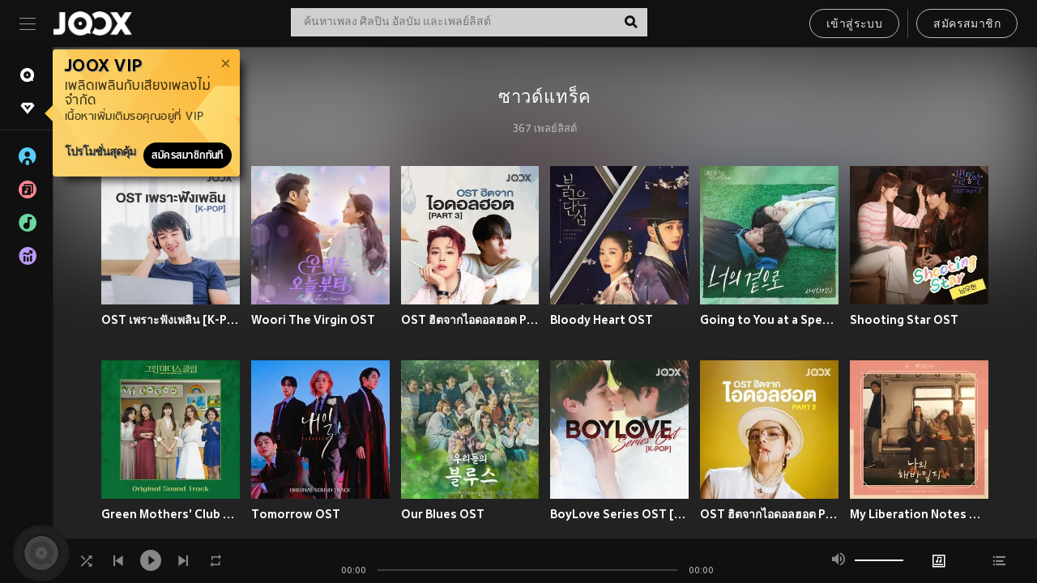

--- FILE ---
content_type: text/html; charset=utf-8
request_url: https://www.joox.com/th/browse/3375
body_size: 37558
content:
<!DOCTYPE html><html lang="th" class="isDesktop"><head><title data-react-helmet="true">JOOX</title><link rel="dns-prefetch" href="https://static.joox.com"/><meta name="robots" content="index,follow"/><meta property="fb:app_id" content="715832828503252"/><meta name="google-site-verification" content="AFxvaw4pL_JpI891g48WyjxZb-IMT32Om60HDmp4H3Q"/><meta name="google-site-verification" content="jEa1xJzY2NY70h_234p8CWtoANSbSPR6kP_ALJ8PGBM"/><meta data-react-helmet="true" property="og:restrictions:country:allowed" content="CN"/><meta data-react-helmet="true" property="og:restrictions:country:allowed" content="TH"/><meta data-react-helmet="true" property="og:restrictions:country:allowed" content="MY"/><meta data-react-helmet="true" property="og:restrictions:country:allowed" content="IN"/><meta data-react-helmet="true" property="og:restrictions:country:allowed" content="ID"/><meta data-react-helmet="true" property="og:restrictions:country:allowed" content="HK"/><meta data-react-helmet="true" property="og:restrictions:country:allowed" content="TW"/><meta data-react-helmet="true" property="og:restrictions:country:allowed" content="MO"/><meta data-react-helmet="true" property="og:restrictions:country:allowed" content="SA"/><meta data-react-helmet="true" property="og:image" content="https://static.joox.com/pc/prod/static/di/joox_fb_share.jpg"/><meta data-react-helmet="true" property="og:title" content="JOOX"/><meta data-react-helmet="true" name="twitter:card" content="summary"/><meta data-react-helmet="true" name="twitter:site" content="@JOOXTH"/><meta data-react-helmet="true" name="twitter:creator" content="@JOOXTH"/><meta data-react-helmet="true" name="apple-mobile-web-app-title" content="JOOX"/><meta data-react-helmet="true" name="apple-mobile-web-app-status-bar-style" content="black"/><link rel="manifest" href="https://static.joox.com/pc/prod/static/manifest_v1.json"/><link rel="shortcut icon" href="https://static.joox.com/pc/prod/static/favicon.ico"/><link rel="icon" sizes="192x192" href="https://static.joox.com/pc/prod/static/di/icons/icon-192x192.png"/><meta name="mobile-web-app-capable" content="yes"/><meta name="theme-color" content="#222222"/><link data-react-helmet="true" rel="canonical" href="https://www.joox.com/th/browse/3375"/><link data-react-helmet="true" rel="apple-touch-icon" sizes="192x192" href="https://static.joox.com/pc/prod/static/di/icons/icon-192x192.png"/><link data-react-helmet="true" rel="apple-touch-icon" sizes="512x512" href="https://static.joox.com/pc/prod/static/di/icons/icon-512x512.png"/><link data-react-helmet="true" rel="apple-touch-startup-image" href="https://static.joox.com/pc/prod/static/di/icons/icon-192x192.png"/><link data-react-helmet="true" rel="apple-touch-startup-image" href="https://static.joox.com/pc/prod/static/di/icons/icon-512x512.png" media="(device-width: 414px) and (device-height: 896px) and (-webkit-device-pixel-ratio: 3)"/><link data-react-helmet="true" rel="apple-touch-startup-image" href="https://static.joox.com/pc/prod/static/di/icons/icon-512x512.png" media="(device-width: 414px) and (device-height: 896px) and (-webkit-device-pixel-ratio: 2)"/><link data-react-helmet="true" rel="apple-touch-startup-image" href="https://static.joox.com/pc/prod/static/di/icons/icon-512x512.png" media="(device-width: 375px) and (device-height: 812px) and (-webkit-device-pixel-ratio: 3)"/><link data-react-helmet="true" rel="apple-touch-startup-image" href="https://static.joox.com/pc/prod/static/di/icons/icon-512x512.png" media="(device-width: 414px) and (device-height: 736px) and (-webkit-device-pixel-ratio: 3)"/><link data-react-helmet="true" rel="apple-touch-startup-image" href="https://static.joox.com/pc/prod/static/di/icons/icon-512x512.png" media="(device-width: 375px) and (device-height: 667px) and (-webkit-device-pixel-ratio: 2)"/><link data-react-helmet="true" rel="apple-touch-startup-image" href="https://static.joox.com/pc/prod/static/di/icons/icon-512x512.png" media="(device-width: 1024px) and (device-height: 1366px) and (-webkit-device-pixel-ratio: 2)"/><link data-react-helmet="true" rel="apple-touch-startup-image" href="https://static.joox.com/pc/prod/static/di/icons/icon-512x512.png" media="(device-width: 834px) and (device-height: 1194px) and (-webkit-device-pixel-ratio: 2)"/><link data-react-helmet="true" rel="apple-touch-startup-image" href="https://static.joox.com/pc/prod/static/di/icons/icon-512x512.png" media="(device-width: 834px) and (device-height: 1112px) and (-webkit-device-pixel-ratio: 2)"/><link data-react-helmet="true" rel="apple-touch-startup-image" href="https://static.joox.com/pc/prod/static/di/icons/icon-512x512.png" media="(device-width: 768px) and (device-height: 1024px) and (-webkit-device-pixel-ratio: 2)"/><style id="__jsx-2561151309">@font-face{font-family:'jooxInter';src:url(https://static.joox.com/pc/prod/static/fo/jooxInter-v130.eot);src:url(https://static.joox.com/pc/prod/static/fo/jooxInter-v130.eot) format('embedded-opentype'), url(https://static.joox.com/pc/prod/static/fo/jooxInter-v130.ttf) format('truetype'), url(https://static.joox.com/pc/prod/static/fo/jooxInter-v130.woff) format('woff'), url(https://static.joox.com/pc/prod/static/fo/jooxInter-v130.svg) format('svg');font-weight:normal;font-style:normal;font-display:block;}@font-face{font-family:'JOOX';src:url(https://static.joox.com/pc/prod/static/fo/JOOX.woff2) format('woff2'), url(https://static.joox.com/pc/prod/static/fo/JOOX.woff) format('woff');font-weight:400;font-style:normal;font-display:swap;}@font-face{font-family:'JOOX';src:url(https://static.joox.com/pc/prod/static/fo/JOOX-Medium.woff2) format('woff2'), url(https://static.joox.com/pc/prod/static/fo/JOOX-Medium.woff) format('woff');font-weight:500;font-style:bold;font-display:swap;}@font-face{font-family:'JOOX';src:url(https://static.joox.com/pc/prod/static/fo/JOOX-Bold.woff2) format('woff2'), url(https://static.joox.com/pc/prod/static/fo/JOOX-Bold.woff) format('woff');font-weight:700;font-style:bolder;font-display:swap;}@font-face{font-family:'JOOX-Brand';src:url(https://static.joox.com/pc/prod/static/fo/JOOX-Brand-Bold.woff2) format('woff2'), url(https://static.joox.com/pc/prod/static/fo/JOOX-Brand-Bold.woff) format('woff');font-weight:700;font-style:bolder;font-display:swap;}@font-face{font-family:'JOOX-Brand';src:url(https://static.joox.com/pc/prod/static/fo/JOOX-Brand-Regular.woff2) format('woff2'), url(https://static.joox.com/pc/prod/static/fo/JOOX-Brand-Regular.woff) format('woff');font-weight:400;font-style:normal;font-display:swap;}@font-face{font-family:'Pyidaungsu';src:url(https://static.joox.com/pc/prod/static/fo/Pyidaungsu-Regular.woff2) format('woff2'), url(https://static.joox.com/pc/prod/static/fo/Pyidaungsu-Regular.woff) format('woff');font-weight:400;font-style:normal;font-display:swap;}@font-face{font-family:'Pyidaungsu';src:url(https://static.joox.com/pc/prod/static/fo/Pyidaungsu-Bold.woff2) format('woff2'), url(https://static.joox.com/pc/prod/static/fo/Pyidaungsu-Bold.woff) format('woff');font-weight:700;font-style:bold;font-display:swap;}@font-face{font-family:Sukhumvit;src:url(https://static.joox.com/pc/prod/static/fo/sukhumvitreg.eot);src:url(https://static.joox.com/pc/prod/static/fo/sukhumvitreg.eot?) format('embedded-opentype'), url(https://static.joox.com/pc/prod/static/fo/sukhumvitreg.woff) format('woff'), url(https://static.joox.com/pc/prod/static/fo/sukhumvitreg.ttf) format('truetype'), url(https://static.joox.com/pc/prod/static/fo/sukhumvitreg.svg#svgFontName) format('svg');font-weight:400;font-style:normal;font-display:swap;}@font-face{font-family:Sukhumvit;src:url(https://static.joox.com/pc/prod/static/fo/sukhumvitbld.eot);src:url(https://static.joox.com/pc/prod/static/fo/sukhumvitbld.eot?) format('embedded-opentype'), url(https://static.joox.com/pc/prod/static/fo/sukhumvitbld.woff) format('woff'), url(https://static.joox.com/pc/prod/static/fo/sukhumvitbld.ttf) format('truetype'), url(https://static.joox.com/pc/prod/static/fo/sukhumvitbld.svg#svgFontName) format('svg');font-weight:700;font-style:normal;font-display:swap;}@font-face{font-family:'JOOXPlayer';src:url(https://static.joox.com/pc/prod/static/fo/JOOX.woff2) format('woff2'), url(https://static.joox.com/pc/prod/static/fo/JOOX.woff) format('woff');font-weight:400;font-style:normal;font-display:swap;}@font-face{font-family:'JOOXPlayer';src:url(https://static.joox.com/pc/prod/static/fo/JOOX-Medium.woff2) format('woff2'), url(https://static.joox.com/pc/prod/static/fo/JOOX-Medium.woff) format('woff');font-weight:500;font-style:bold;font-display:swap;}@font-face{font-family:'JOOXPlayer';src:url(https://static.joox.com/pc/prod/static/fo/JOOX-Bold.woff2) format('woff2'), url(https://static.joox.com/pc/prod/static/fo/JOOX-Bold.woff) format('woff');font-weight:700;font-style:bolder;font-display:swap;}@font-face{font-family:'jooxPlayerIcon';src:url(https://static.joox.com/pc/prod/static/fo/jooxPlayer.woff2) format('woff2'), url(https://static.joox.com/pc/prod/static/fo/jooxPlayer.woff) format('woff');font-weight:normal;font-style:normal;font-display:block;}@font-face{font-family:'JOOXPlayerSukhumvit';src:url(https://static.joox.com/pc/prod/static/fo/sukhumvitreg.woff2) format('woff2'), url(https://static.joox.com/pc/prod/static/fo/sukhumvitreg.woff) format('woff');font-weight:400;font-style:normal;}@font-face{font-family:'JOOXPlayerSukhumvit';src:url(https://static.joox.com/pc/prod/static/fo/sukhumvitbld.woff2) format('woff2'), url(https://static.joox.com/pc/prod/static/fo/sukhumvitbld.woff) format('woff');font-weight:700;font-style:normal;}.icon{font-family:'jooxInter' !important;speak:none;font-style:normal;font-weight:normal;font-variant:normal;text-transform:none;line-height:1;-webkit-font-smoothing:antialiased;-moz-osx-font-smoothing:grayscale;}</style><style id="__jsx-2865570372">#nprogress{pointer-events:none;}#nprogress .bar{background:#00ff77;position:fixed;z-index:9999;top:0;left:0;width:100%;height:2px;}#nprogress .peg{display:block;position:absolute;right:0;width:100px;height:100%;box-shadow:0 0 10px #29d,0 0 5px #29d;opacity:1;-webkit-transform:rotate(3deg) translate(0px,-4px);-ms-transform:rotate(3deg) translate(0px,-4px);-webkit-transform:rotate(3deg) translate(0px,-4px);-ms-transform:rotate(3deg) translate(0px,-4px);transform:rotate(3deg) translate(0px,-4px);}#nprogress .spinner{display:block;position:fixed;z-index:9999;top:15px;right:15px;}#nprogress .spinner-icon{width:18px;height:18px;box-sizing:border-box;border:solid 2px transparent;border-top-color:#29d;border-left-color:#29d;border-radius:50%;-webkit-animation:nprogress-spinner 400ms linear infinite;-webkit-animation:nprogress-spinner 400ms linear infinite;animation:nprogress-spinner 400ms linear infinite;}.nprogress-custom-parent{overflow:hidden;position:relative;}.nprogress-custom-parent #nprogress .spinner,.nprogress-custom-parent #nprogress .bar{position:absolute;}@-webkit-keyframes nprogress-spinner{0%{-webkit-transform:rotate(0deg);}100%{-webkit-transform:rotate(360deg);}}@-webkit-keyframes nprogress-spinner{0%{-webkit-transform:rotate(0deg);-ms-transform:rotate(0deg);transform:rotate(0deg);}100%{-webkit-transform:rotate(360deg);-ms-transform:rotate(360deg);transform:rotate(360deg);}}@keyframes nprogress-spinner{0%{-webkit-transform:rotate(0deg);-ms-transform:rotate(0deg);transform:rotate(0deg);}100%{-webkit-transform:rotate(360deg);-ms-transform:rotate(360deg);transform:rotate(360deg);}}</style><style id="__jsx-2288571016">.TopSnackBar.jsx-2288571016{width:100%;}.TopSnackBar-active.jsx-2288571016{-webkit-transition:all 400ms cubic-bezier(0.4,0,0.6,1);transition:all 400ms cubic-bezier(0.4,0,0.6,1);}.TopSnackBar-enter.jsx-2288571016{opacity:0.5;-webkit-transform:translate3d(calc(100% + 568px),0,0);-ms-transform:translate3d(calc(100% + 568px),0,0);transform:translate3d(calc(100% + 568px),0,0);}</style><style id="__jsx-2210511138">.Search.jsx-2210511138{position:relative;max-width:440px;width:100%;margin:0 20px;}.inputSearch.jsx-2210511138{background:rgba(255,255,255,0.8);display:block;height:35px;width:100%;border:0;padding:0 55px 0 15px;padding-right:40px;font-size: 0.875rem ;;color:#4a4a4a;text-align:left;outline:none;position:relative;border:1px solid rgba(255,255,255,0.1);}.inputSearch.jsx-2210511138:focus{outline:none;border:1px solid #09de6e;}.btnSearch.jsx-2210511138{display:block;background:transparent;position:absolute;border:0;top:-1px;right:0;width:40px;height:35px;outline:none;padding:2px 0 0;color:#111111;text-align:center;line-height:30px;;}.icon.jsx-2210511138{font-size: 1.25rem ;;vertical-align:middle;}.btnLogin > div{margin-left:6px;}.autoSuggest.jsx-2210511138{display:block;font-size: 0.8125rem ;;background-color:#000;box-shadow:0 6px 9px 0 rgba(0,0,0,0.5);width:100%;height:380px;position:absolute;top:35px;z-index:10;}</style><style id="__jsx-436437380">.scrollarea-content{margin:0;padding:0;overflow:hidden;position:relative;}.scrollarea-content:focus{outline:0;}.scrollarea{position:relative;overflow:hidden;}.scrollarea .scrollbar-container{position:absolute;background:none;opacity:0;z-index:0;-webkit-transition:opacity 200ms ease;transition:opacity 200ms ease;}.scrollarea .scrollbar-container.vertical{width:8px;height:100%;right:0;top:0;background-color:transparent;opacity:0;padding:0;z-index:10;}.scrollarea .scrollbar-container.vertical .scrollbar{width:6px;height:20px;background:#333333;margin-left:0;border-radius:8px;}.scrollarea:hover .scrollbar-container{opacity:1;}</style><style id="__jsx-2607319108">.MainBtnWrap.jsx-2607319108{display:inline-block;}.mainButton.jsx-2607319108{display:inline-block;background:#09de6e;font-size: 0.875rem ;;color:#000;font-weight:500;line-height:1.8;-webkit-letter-spacing:0.41px;-moz-letter-spacing:0.41px;-ms-letter-spacing:0.41px;letter-spacing:0.41px;text-align:center;min-width:100px;height:38px;border:1px solid #09de6e;border-radius:20px;padding:7px 20px 5px;cursor:pointer;outline:none;-webkit-transition:all 0.35s;transition:all 0.35s;white-space:pre;}.isMobile .mainButton.jsx-2607319108{font-size: 1rem ;;height:40px;padding:4px 20px;line-height:33px;}.isDesktop .mainButton.jsx-2607319108:hover{background:#53e89a;border-color:#53e89a;}.secondary.jsx-2607319108{background:transparent;border-color:#bcbcbc;color:#e5e5e5;}.isDesktop .mainButton.secondary.jsx-2607319108:hover{background:#fff;border-color:#fff;color:#000;}.isMobile .mainButton.secondary.jsx-2607319108{line-height:34px;}.isMobile .mainButton.secondary.active.jsx-2607319108{border-color:#fff;color:#fff;}.tertiary.jsx-2607319108{background:#fff;border-color:#fff;color:#000;}.isDesktop .mainButton.tertiary.jsx-2607319108:hover{background:transparent;border-color:#fff;color:#e5e5e5;}.isMobile .mainButton.tertiary.jsx-2607319108{line-height:34px;}.isMobile .mainButton.tertiary.active.jsx-2607319108{background:#fff;border-color:#fff;color:#000;}.warning.jsx-2607319108{border-color:#f00;background:#f00;}.isDesktop .mainButton.warning.jsx-2607319108:hover{background:#b30000;border-color:#b30000;}.mainButton.loading.jsx-2607319108{pointer-events:none;color:#555;}.mainButton.jsx-2607319108 .icon{font-size: 1.4em ;;vertical-align:middle;position:relative;top:-2px;margin-right:3px;}.mainButton.jsx-2607319108 .icon--download{top:0;margin-right:3px;}.isMobile .mainButton.jsx-2607319108 .icon{font-size: 1.2em ;;}.mainButton[disabled].jsx-2607319108,.mainButton[disabled].jsx-2607319108:hover{background:#9e9e9e !important;cursor:default !important;border-color:#bcbcbc !important;}.isMobile .mainButton.jsx-2607319108 img{position:relative;top:-1px;}.isDesktop .MainBtnWrap.jsx-2607319108 img{text-align:center;width:30px;position:relative;top:-1px;margin-left:5px;}.mainLayoutSize.jsx-2607319108{height:36px;line-height:1.75;}</style><style id="__jsx-2200604574">.btnClose.jsx-2200604574{position:absolute;right:10px;top:10px;background:transparent;border:0;outline:0;color:#a6a6a6;cursor:pointer;font-size: 1.3em ;;padding:0;}.btnClose.jsx-2200604574:hover{color:#fff;}</style><style id="__jsx-2151956263">.MainHeader.jsx-2151956263{background-color:#111111;box-shadow:0 1px 1px 0 rgba(0,0,0,0.2);height:58px;padding:10px 24px;display:-webkit-box;display:-webkit-flex;display:-ms-flexbox;display:flex;-webkit-flex-direction:row;-ms-flex-direction:row;flex-direction:row;-webkit-box-pack:justify;-webkit-justify-content:space-between;-ms-flex-pack:justify;justify-content:space-between;}.MainHeader.jsx-2151956263>div.jsx-2151956263{display:-webkit-box;display:-webkit-flex;display:-ms-flexbox;display:flex;-webkit-align-items:center;-webkit-box-align:center;-ms-flex-align:center;align-items:center;}.logo.jsx-2151956263 a.jsx-2151956263{display:block;height:100%;}.logo.jsx-2151956263{display:block;width:100px;height:30px;background-image:url(https://static.joox.com/pc/prod/static/di/MainHeader/joox-logo01.png);background-repeat:no-repeat;background-size:contain;background-position:center;}.logo.jsx-2151956263 span.jsx-2151956263{display:block;
    text-indent: 1000em;
    white-space: nowrap;
    overflow: hidden;
  ;}.btnMenu.jsx-2151956263{background:transparent;border:0;position:relative;display:block;width:20px;height:15px;margin-right:20px;padding:0;position:relative;top:0;outline:none;cursor:pointer;}@media (max-width:1399px){.btnMenu.btnMenuLg.jsx-2151956263{display:none;}}@media (min-width:1400px){.btnMenu.btnMenuSm.jsx-2151956263{display:none;}}.onPress.jsx-2151956263{-webkit-transform:translate3d(0,0,0);-ms-transform:translate3d(0,0,0);transform:translate3d(0,0,0);}.onPress.jsx-2151956263:after{content:'';display:block;position:absolute;width:100%;height:100%;top:0;left:0;pointer-events:none;background-image:radial-gradient( circle, #fff 10%, transparent 10.01% );background-repeat:no-repeat;background-position:50%;-webkit-transform:scale(14,14);-ms-transform:scale(14,14);transform:scale(14,14);opacity:0;-webkit-transition:-webkit-transform 0.3s, opacity 1s;-webkit-transition:transform 0.3s, opacity 1s;transition:transform 0.3s, opacity 1s;}.onPress.jsx-2151956263:active.jsx-2151956263:after{-webkit-transform:scale(0,0);-ms-transform:scale(0,0);transform:scale(0,0);opacity:0.15;-webkit-transition:0s;transition:0s;}.btnMenu.jsx-2151956263>span.jsx-2151956263{background:#9b9b9b;display:block;position:absolute;z-index:2;width:20px;height:1px;-webkit-transition:0.4s;transition:0.4s;}.btnMenu.jsx-2151956263 .one.jsx-2151956263{top:0;}.btnMenu.jsx-2151956263 .two.jsx-2151956263{top:7px;}.btnMenu.jsx-2151956263 .three.jsx-2151956263{top:14px;}.user.jsx-2151956263{position:relative;border-left:1px solid #4a4a4a;padding-left:20px;padding-right:45px;max-width:220px;width:100%;margin-left:10px;}@media (max-width:600px){.user.jsx-2151956263{max-width:100%;}}.user.jsx-2151956263 a.jsx-2151956263{display:block;color:#bcbcbc;}.user.jsx-2151956263 a.jsx-2151956263:hover{color:#fff;}.avatarWrap.jsx-2151956263{cursor:pointer;}.user.jsx-2151956263 .rezyImageFrame{width:32px;height:32px;display:inline-block;vertical-align:middle;margin-right:10px;}.user.jsx-2151956263 .avatar{width:32px;height:32px;display:inline-block;border-radius:50%;min-width:32px;}.user.jsx-2151956263 img.status.jsx-2151956263{position:absolute;right:52px;top:16px;}.name.jsx-2151956263{display:inline-block;
    white-space: nowrap;
    overflow: hidden;
    text-overflow: ellipsis;
  ;max-width:80px;margin-right:5px;vertical-align:middle;line-height:38px;}@media (max-width:600px){.avatar.jsx-2151956263{display:none;}.user.jsx-2151956263 .rezyImageFrame{display:none;}}.status.jsx-2151956263{max-width:20px;vertical-align:middle;}.user.jsx-2151956263 img.status.vvip.jsx-2151956263{top:10px;}.btnUserCollapsed.jsx-2151956263{font-size: 0.9375rem ;;display:inline-block;background:transparent;color:#fff;line-height:0;border:0;outline:none;cursor:pointer;padding:12px 15px;position:absolute;top:0;right:0;}.nav.jsx-2151956263{margin-left:15px;}.btnLogin.jsx-2151956263 small.jsx-2151956263{font-size: 1em ;;margin:0 10px;}.btnLogin.jsx-2151956263 .MainBtnWrap + .MainBtnWrap{border-left:1px solid #4a4a4a;padding-left:10px;margin-left:10px;}.btnLogin.jsx-2151956263 .registerBtn{border:none;padding:unset;}.btnLogin.jsx-2151956263 a.jsx-2151956263{-webkit-text-decoration:underline;text-decoration:underline;display:inline-block;}.NewYear2021 .MainHeader.jsx-2151956263{background-image:url(https://static.joox.com/pc/prod/static/di/theme/newyear2021/img_desktop.jpg);background-repeat:no-repeat;background-position:center;}.MainHeader.jsx-2151956263 .btn--upload{margin-right:12px;padding:7px 12px 5px;display:-webkit-inline-box;display:-webkit-inline-flex;display:-ms-inline-flexbox;display:inline-flex;-webkit-align-items:center;-webkit-box-align:center;-ms-flex-align:center;align-items:center;}.MainHeader.jsx-2151956263 .btn--upload .icon--add-to-queue{font-size:1.1em;top:-2px;}.MainHeader.jsx-2151956263 .btn--download{padding:7px 12px 5px;border-color:#09de6e;color:#09de6e;margin-left:12px;}.MainHeader.jsx-2151956263 .btn--download .icon--add-to-queue{font-size:1em;top:-1px;left:-1px;}</style><style id="__jsx-3495596807">button.useApp.useApp.jsx-3495596807{background-color:#09de6e;font-size: 0.8125rem ;;color:#111;font-weight:600;text-transform:uppercase;text-align:center;line-height:1.8;width:auto;height:28px;padding:0 12px;border-radius:20px;position:relative;top:50%;right:8px;-webkit-transform:translateY(-50%);-ms-transform:translateY(-50%);transform:translateY(-50%);-webkit-animation:bgEffect-jsx-3495596807 1.8s ease-in-out infinite;animation:bgEffect-jsx-3495596807 1.8s ease-in-out infinite;}.MainBtnWrap .useApp{background-color:#09de6e;color:#111;-webkit-animation:bgEffect-jsx-3495596807 1.8s ease-in-out infinite;animation:bgEffect-jsx-3495596807 1.8s ease-in-out infinite;}@-webkit-keyframes bgEffect-jsx-3495596807{0%,100%{background:rgba(69,222,110,0.9);box-shadow:0 0 0 #09de6e;}50%{background:rgba(69,222,110,1);text-shadow:1px 1px 3px rgba(255,255,255,0.8), -1px -1px 3px rgba(255,255,255,0.8);box-shadow:0 0 6px 1px #09de6e;}}@keyframes bgEffect-jsx-3495596807{0%,100%{background:rgba(69,222,110,0.9);box-shadow:0 0 0 #09de6e;}50%{background:rgba(69,222,110,1);text-shadow:1px 1px 3px rgba(255,255,255,0.8), -1px -1px 3px rgba(255,255,255,0.8);box-shadow:0 0 6px 1px #09de6e;}}</style><style id="__jsx-2658589646">.NavItems.jsx-2658589646{display:block;position:relative;margin:10px 0;}.NavItems.jsx-2658589646 a.jsx-2658589646{display:block;position:relative;font-size: 0.875rem ;;font-weight:700;-webkit-letter-spacing:0.35px;-moz-letter-spacing:0.35px;-ms-letter-spacing:0.35px;letter-spacing:0.35px;text-transform:uppercase;color:#fff;width:100%;z-index:5;padding:8px 0 4px 35px;min-height:31px;line-height:1.2;}.NavItems.jsx-2658589646:hover a.jsx-2658589646,.NavItems.active.jsx-2658589646 a.jsx-2658589646{color:#09de6e;}.NavItems.jsx-2658589646:hover.jsx-2658589646::before,.NavItems.active.jsx-2658589646::before{content:'';width:3px;height:22px;background:#09de6e;position:absolute;top:4px;left:-22px;z-index:2;-webkit-transition:background .2s;transition:background .2s;}.icon.jsx-2658589646{font-size: 1.7em ;;position:absolute;left:0;top:3px;}.NavItems.jsx-2658589646 a.jsx-2658589646:hover .title.jsx-2658589646{display:block;}.title.jsx-2658589646{display:none;position:absolute;left:34px;top:2px;background-color:#ffffff;border-radius:1px;height:25px;opacity:0.8;padding:2px 7px;line-height:25px;color:#000;white-space:nowrap;}.showTooltip.jsx-2658589646 .NavItems.user.jsx-2658589646 a.jsx-2658589646 .title.jsx-2658589646,.showTooltip.jsx-2658589646 .NavItems.vip.jsx-2658589646 a.jsx-2658589646 .title.jsx-2658589646{display:none;}</style><style id="__jsx-1863094431">.BrowseTitle.jsx-1863094431{font-size: 0.75rem ;;font-weight:500;line-height:2.1;color:#bcbcbc;}.BrowseItems.jsx-1863094431{position:relative;display:-webkit-box;display:-webkit-flex;display:-ms-flexbox;display:flex;margin:17px 0;-webkit-flex-direction:column;-ms-flex-direction:column;flex-direction:column;}.BrowseItems.isMinified.jsx-1863094431:first-child{margin-top:10px;}.BrowseItems.jsx-1863094431 a.jsx-1863094431{position:relative;z-index:5;display:-webkit-box;display:-webkit-flex;display:-ms-flexbox;display:flex;-webkit-align-items:center;-webkit-box-align:center;-ms-flex-align:center;align-items:center;position:relative;color:#bcbcbc;-webkit-transition:color .2s;transition:color .2s;}.BrowseItems.jsx-1863094431 .icon.jsx-1863094431{font-size: 1.875rem ;;width:24px;height:24px;margin-right:15px;display:-webkit-box;display:-webkit-flex;display:-ms-flexbox;display:flex;-webkit-align-items:center;-webkit-box-align:center;-ms-flex-align:center;align-items:center;-webkit-box-pack:center;-webkit-justify-content:center;-ms-flex-pack:center;justify-content:center;}.BrowseItems.jsx-1863094431 .Artists.jsx-1863094431:before{color:#56cef8;}.BrowseItems.jsx-1863094431 .Albums.jsx-1863094431:before{color:#fd8791;}.BrowseItems.jsx-1863094431 .Playlists.jsx-1863094431:before{color:#6cd7a1;}.BrowseItems.jsx-1863094431 .Charts.jsx-1863094431:before{color:#ba9cfc;}.BrowseItems.jsx-1863094431 .Radio.jsx-1863094431:before{color:#fec18c;}.BrowseItems.jsx-1863094431 .Video.jsx-1863094431:before{color:#ef3c5a;}.BrowseItems.jsx-1863094431 .MusicColumn.jsx-1863094431{background-color:#646464;font-size: 0.75rem ;;}.BrowseItems.jsx-1863094431 .icon.jsx-1863094431:before{display:block;font-style:normal !important;}.name.jsx-1863094431{font-size: 0.875rem ;;line-height:1.4;margin-top:1px;}.isMinified.jsx-1863094431 .name.jsx-1863094431{display:none;position:absolute;left:34px;top:0;background-color:#ffffff;border-radius:1px;height:25px;opacity:0.8;padding:2px 7px;line-height:25px;color:#000;white-space:nowrap;}.BrowseItems.isMinified.jsx-1863094431 a.jsx-1863094431:hover .name.jsx-1863094431{display:block;}.BrowseItems.jsx-1863094431:hover a.jsx-1863094431,.BrowseItems.active.jsx-1863094431 a.jsx-1863094431{color:#09de6e;position:relative;}.BrowseItems.jsx-1863094431:hover.jsx-1863094431::before,.BrowseItems.active.jsx-1863094431::before{content:'';width:3px;height:22px;background:#09de6e;position:absolute;top:1px;left:-22px;z-index:2;-webkit-transition:background .2s;transition:background .2s;}</style><style id="__jsx-289687628">button.jsx-289687628{background:transparent;border:0;outline:0;padding:0;color:#bcbcbc;display:block;width:100%;cursor:pointer;text-align:left;position:relative;}.isMobile button.jsx-289687628{color:#fff;}button.jsx-289687628:focus{outline:none;border:none;}a.jsx-289687628{position:relative;display:block;cursor:pointer;}.isMobile a.jsx-289687628{color:#fff;height:40px;line-height:40px;}.isDesktop a.jsx-289687628:hover{color:#fff;}.lang.jsx-289687628 i.jsx-289687628,button.jsx-289687628 i.jsx-289687628{position:absolute;right:0;-webkit-transition:all 0.5s;transition:all 0.5s;}li.jsx-289687628 .lang.jsx-289687628 i.jsx-289687628{top:4px;}.isMobile a.jsx-289687628 i.jsx-289687628,.isMobile button.jsx-289687628 i.jsx-289687628{top:1px;}.isMobile li.jsx-289687628 .current.jsx-289687628 i.jsx-289687628{top:10px;}button.current.jsx-289687628{cursor:default;}.collapsed.jsx-289687628{-webkit-transform:rotate(180deg);-ms-transform:rotate(180deg);transform:rotate(180deg);}.lang.jsx-289687628{font-size: 0.8125rem ;;}.lang.jsx-289687628 i.jsx-289687628{display:none;font-size: 1.2em ;;}.current.jsx-289687628 i.jsx-289687628{display:block;}span.jsx-289687628{float:right;}.isDesktop .current.jsx-289687628:hover{color:#53e89a;-webkit-transition:color .2s;transition:color .2s;}.current.jsx-289687628,.isMobile .current.jsx-289687628{color:#09de6e;}.isMobile .current.jsx-289687628{margin-right:25px;}ul.jsx-289687628{position:relative;background:#000;padding:15px 20px 5px 35px;width:calc(100% + 45px);left:-25px;right:-25px;margin-top:10px;}.isMobile ul.jsx-289687628{margin-top:5px;}li.jsx-289687628{margin-bottom:10px;}</style><style id="__jsx-3398449099">.AboutJoox.jsx-3398449099{color:#ccc;margin:15px 0;-webkit-transition:color .2s;transition:color .2s;}.About.jsx-3398449099{font-size: 0.875rem ;;line-height:2;}.About.jsx-3398449099 .Items.jsx-3398449099{margin:10px 0;}.About.jsx-3398449099 .Items.jsx-3398449099 a.jsx-3398449099{color:#bcbcbc;cursor:pointer;}.About.jsx-3398449099 .Items.jsx-3398449099 .Ln.jsx-3398449099{float:right;color:#09de6e;}.About.jsx-3398449099 .Items.jsx-3398449099:hover,.About.jsx-3398449099 .Items.jsx-3398449099 a.jsx-3398449099:hover{color:#fff;}.Social.jsx-3398449099{margin-top:20px;}.Social.jsx-3398449099 .Items.jsx-3398449099{font-size: 1.375rem ;;color:#bcbcbc;margin-right:16px;-webkit-transition:color .2s;transition:color .2s;}.Social.jsx-3398449099 .Items.jsx-3398449099:hover{color:#fff;}.Social.jsx-3398449099 .Items.jsx-3398449099 .icon--youtube.jsx-3398449099{font-size: 1.5rem ;;}</style><style id="__jsx-2041756047">.TermCopyright.jsx-2041756047{font-size: 0.75rem ;;color:#b5b5b5;line-height:1.6;}.TermCopyright.jsx-2041756047 a.jsx-2041756047{color:#959595;-webkit-transition:color .2s;transition:color .2s;}.Terms.jsx-2041756047{margin-bottom:15px;}.Terms.jsx-2041756047 a.jsx-2041756047{display:block;margin-right:10px;}.Terms.jsx-2041756047 a.jsx-2041756047:hover{color:#fff;}.Copyright.jsx-2041756047{margin-bottom:15px;}</style><style id="__jsx-2260554912">.CustomScrollbars{position:relative;width:100%;overflow:auto;}.CustomScrollbars::-webkit-scrollbar{width:6px;height:6px;}.CustomScrollbars::-webkit-scrollbar-track{background:rgba(0,0,0,0.1);border-radius:6px;}.CustomScrollbars::-webkit-scrollbar-thumb{background:#333333;border-radius:6px;}.CustomScrollbars::-webkit-scrollbar-thumb:hover{background:#555;}</style><style id="__jsx-751721742">.MainSidebar.jsx-751721742{width:220px;}.MainSidebar.jsx-751721742 .Box.jsx-751721742{padding:10px 20px 0 22px;border-bottom:1px solid rgba(151,151,151,0.2);margin-bottom:10px;}.MainSidebar.jsx-751721742 .Box.jsx-751721742:nth-last-child(1){border-bottom:0;}.smCollapsed .MainSidebar.jsx-751721742 .ScrollbarsCustom-Track{display:none;}</style><style id="__jsx-1025655564">.NavItems.jsx-1025655564{display:block;position:relative;margin:10px 0;}.NavItems.jsx-1025655564 a.jsx-1025655564{display:block;position:relative;font-size: 0.875rem ;;font-weight:700;-webkit-letter-spacing:0.35px;-moz-letter-spacing:0.35px;-ms-letter-spacing:0.35px;letter-spacing:0.35px;text-transform:uppercase;color:#fff;width:100%;z-index:5;padding:0;min-height:31px;line-height:1.2;}.NavItems.jsx-1025655564:hover a.jsx-1025655564,.NavItems.active.jsx-1025655564 a.jsx-1025655564{color:#09de6e;}.NavItems.jsx-1025655564:hover.jsx-1025655564::before,.NavItems.active.jsx-1025655564::before{content:'';width:3px;height:22px;background:#09de6e;position:absolute;top:4px;left:-22px;z-index:2;-webkit-transition:background .2s;transition:background .2s;}.icon.jsx-1025655564{font-size: 1.7em ;;position:absolute;left:0;top:3px;}.NavItems.jsx-1025655564 a.jsx-1025655564:hover .title.jsx-1025655564{display:block;}.title.jsx-1025655564{display:none;position:absolute;left:34px;top:2px;background-color:#ffffff;border-radius:1px;height:25px;opacity:0.8;padding:2px 7px;line-height:25px;color:#000;white-space:nowrap;}.showTooltip.jsx-1025655564 .NavItems.user.jsx-1025655564 a.jsx-1025655564 .title.jsx-1025655564,.showTooltip.jsx-1025655564 .NavItems.vip.jsx-1025655564 a.jsx-1025655564 .title.jsx-1025655564{display:none;}</style><style id="__jsx-280012110">.MiniSidebar.jsx-280012110{width:65px;}.MiniSidebar.jsx-280012110 .Box.jsx-280012110{padding:10px 0 0 22px;border-bottom:1px solid rgba(151,151,151,0.2);}.MiniSidebar.jsx-280012110 .Box.jsx-280012110:nth-last-child(1){border-bottom:0;}</style><style id="__jsx-3674409913">.DescItem.jsx-3674409913 a{color:#959595;font-size: 0.8125rem ;;height:100%;display:inline-block;}.isDesktop .DescItem.jsx-3674409913 a:hover{color:#fff;}.isMobile .DescItem.jsx-3674409913 a{line-height:2;}.isMobile .MainTitle.jsx-3674409913{margin:0 0 20px;}.title.jsx-3674409913{font-size: 1.375rem ;;font-weight:500;text-align:center;line-height:1.7;display:block;color:#fff;-webkit-letter-spacing:0.82px;-moz-letter-spacing:0.82px;-ms-letter-spacing:0.82px;letter-spacing:0.82px;margin:25px 0 35px;}.isMobile .title.jsx-3674409913{margin:0;}.title.jsx-3674409913>span.jsx-3674409913,.title.jsx-3674409913>a.jsx-3674409913{text-transform:none;}.subTitle.jsx-3674409913{font-size: 0.8125rem ;;display:block;-webkit-letter-spacing:0;-moz-letter-spacing:0;-ms-letter-spacing:0;letter-spacing:0;margin:5px 0;line-height:1.6;max-width:710px;padding:5px 20px 0;margin:0 auto;color:#d0d0d0;white-space:pre-line;text-align:center;margin-bottom:35px;margin-top:-30px;color:#bcbcbc;position:relative;}.subTitle.jsx-3674409913 a.jsx-3674409913{color:#bcbcbc;-webkit-transition:color .2s;transition:color .2s;}.isDesktop .subTitle.jsx-3674409913 a.jsx-3674409913:hover{color:#fff;}</style><style id="__jsx-504643907">.isMobile .subTitle.jsx-504643907{padding:5px 20px 0;margin-top:0;}.subTitle.collapsed.jsx-504643907{max-width:690px;padding:5px 50px 0 20px;overflow:hidden;
    white-space: nowrap;
    overflow: hidden;
    text-overflow: ellipsis;
  ;}.lang-en .subTitle.collapsed.jsx-504643907{max-width:660px;padding:5px 80px 0 20px;}.isMobile .subTitle.collapsed.jsx-504643907{padding:5px 70px 0 20px;}.isMobile .lang-en .subTitle.collapsed.jsx-504643907{padding:5px 95px 0 20px;}.readMore.jsx-504643907{font-size: 1em ;;display:inline-block;cursor:pointer;color:#bcbcbc;-webkit-transition:color .2s;transition:color .2s;}.collapsed.jsx-504643907 .readMore.jsx-504643907{position:absolute;right:0;bottom:0;}.isMobile .collapsed.jsx-504643907 .readMore.jsx-504643907{right:15px;bottom:3px;}.isDesktop .readMore.jsx-504643907:hover,.isDesktop .readMore.jsx-504643907:focus{color:#fff;}.readMore.jsx-504643907 i.jsx-504643907{font-size: 0.625rem ;;position:static;}</style><style id="__jsx-341176200">.rezyImageFrame.jsx-341176200{font-size:0;height:100%;}</style><style id="__jsx-3051754664">.MediaTitleAndDesc.jsx-3051754664{display:block;}.MediaTitleAndDesc.jsx-3051754664 a.jsx-3051754664{font-size: 0.875rem ;;cursor:pointer;-webkit-transition:color .2s;transition:color .2s;display:block;font-weight:700;margin:5px 0;
              max-width: 100%;
          white-space: nowrap;
          overflow: hidden;
          text-overflow: ellipsis;
          display: block;
            ;}.isMobile .MediaTitleAndDesc.jsx-3051754664 .desc.jsx-3051754664{max-width:100%;white-space:nowrap;overflow:hidden;text-overflow:ellipsis;display:block;}.desc.jsx-3051754664{font-size: 0.85em ; color:#bcbcbc;display:block;
              line-height: 16px;
            max-height: 31px;
            overflow: hidden;
            ;}.isDesktop .MediaTitleAndDesc.jsx-3051754664 a.jsx-3051754664:hover{color:#fff;}</style><style id="__jsx-938046079">.PostPlaylist.jsx-938046079 a.jsx-938046079{cursor:pointer;}.PostPlaylistImg.jsx-938046079{display:block;overflow:hidden;width:100%;padding-top:100%;position:relative;cursor:pointer;}.PostPlaylistImg.jsx-938046079 img{object-fit:cover;position:absolute;top:0;left:0;width:100%;height:100%;}.PostPlaylistName.jsx-938046079{font-size: 0.875rem ;;margin:10px 0 0;}.isMobile .PostPlaylistName.jsx-938046079{padding:0 10px;}.isMobile .PostPlaylistName.jsx-938046079 .MediaTitleAndDesc{margin-bottom:5px;}.PostPlaylistImg.jsx-938046079:hover .PostPlaylistDetail.jsx-938046079,.isHoldHover.jsx-938046079 .PostPlaylistDetail.jsx-938046079{bottom:-1px;}.isDesktop .PostPlaylistImg.jsx-938046079:hover .PlayNow.jsx-938046079,.isHoldHover.jsx-938046079 .PlayNow.jsx-938046079{bottom:10px;}.PostPlaylistDetail.jsx-938046079{background:linear-gradient( to bottom, rgba(0,0,0,0) 0%, rgba(0,0,0,0.85) 100% );position:absolute;bottom:-50%;left:0;width:calc(100% + 1px);height:50%;-webkit-transition:all 0.3s ease-out;transition:all 0.3s ease-out;display:-webkit-box;display:-webkit-flex;display:-ms-flexbox;display:flex;-webkit-box-pack:justify;-webkit-justify-content:space-between;-ms-flex-pack:justify;justify-content:space-between;-webkit-align-items:flex-end;-webkit-box-align:flex-end;-ms-flex-align:flex-end;align-items:flex-end;padding:0 8px 8px 10px;}.Listen.jsx-938046079{font-size: 0.75rem ;;color:#bcbcbc;}.Listen.jsx-938046079 .icon.jsx-938046079{font-size: 1rem ;;margin-right:5px;position:relative;top:2px;}.PlayNow.jsx-938046079{font-size: 2rem ;;color:#fff;line-height:0;background:transparent;border:none;outline:none;cursor:pointer;position:absolute;bottom:-50%;right:7px;padding:0;width:32px;height:32px;-webkit-transition:all 0.3s ease-out;transition:all 0.3s ease-out;}.medium.jsx-938046079 .PlayNow.jsx-938046079{font-size: 3.125rem ;;right:25px;}.isDesktop .medium.jsx-938046079 .PostPlaylistImg.jsx-938046079:hover .PlayNow.jsx-938046079,.medium.isHoldHover.jsx-938046079 .PlayNow.jsx-938046079{bottom:23px;}.PlayNow[disabled].jsx-938046079{color:#9e9e9e;background:transparent;border:none;}.PostPlaylistDate.jsx-938046079,.PostPlaylistNumber.jsx-938046079{font-size: 0.85em ; color:#959595;position:relative;}.PostPlaylistDate.jsx-938046079:nth-last-child(2){margin-right:13px;}.PostPlaylistDate.jsx-938046079:nth-last-child(2)::before{content:'';background-color:#959595;width:2px;height:2px;border-radius:50%;position:absolute;top:5px;right:-8px;}.subLinkSection.jsx-938046079{display:inline-block;font-size: 0.85em ; line-height:1.6;text-shadow:0 2px 2px rgba(0,0,0,0.3);color:#959595;word-break:break-word;}.subLinkSection.jsx-938046079 a{color:#959595;}.isDesktop .subLinkSection.jsx-938046079 a:hover,.isDesktop .subLinkSection.jsx-938046079 a:focus{color:#dcdcdc;}.favImage.jsx-938046079{position:absolute;left:0;top:0;bottom:0;right:0;background:rgba(235,107,107,0.8);display:-webkit-box;display:-webkit-flex;display:-ms-flexbox;display:flex;-webkit-align-items:center;-webkit-box-align:center;-ms-flex-align:center;align-items:center;-webkit-box-pack:center;-webkit-justify-content:center;-ms-flex-pack:center;justify-content:center;}.favImage.jsx-938046079 i.jsx-938046079{font-size: 4em ;;}.bars.jsx-938046079{width:18px;position:relative;margin-bottom:5px;-webkit-animation:fadeIn-jsx-938046079 2s;animation:fadeIn-jsx-938046079 2s;}.medium.jsx-938046079 .bars.jsx-938046079{width:40px;}.bar.jsx-938046079{background:#fff;bottom:0;height:30px;position:absolute;width:3px;-webkit-animation:sound-jsx-938046079 0ms -800ms linear infinite alternate;animation:sound-jsx-938046079 0ms -800ms linear infinite alternate;}.medium.jsx-938046079 .bar.jsx-938046079{width:5px;-webkit-animation:sound2-jsx-938046079 0ms -800ms linear infinite alternate;animation:sound2-jsx-938046079 0ms -800ms linear infinite alternate;}.bars.pause.jsx-938046079 .bar.jsx-938046079{-webkit-animation-play-state:paused;animation-play-state:paused;}@-webkit-keyframes sound-jsx-938046079{0%{opacity:0.35;height:3px;}100%{opacity:1;height:13px;}}@keyframes sound-jsx-938046079{0%{opacity:0.35;height:3px;}100%{opacity:1;height:13px;}}@-webkit-keyframes sound2-jsx-938046079{0%{opacity:0.35;height:3px;}100%{opacity:1;height:20px;}}@keyframes sound2-jsx-938046079{0%{opacity:0.35;height:3px;}100%{opacity:1;height:20px;}}.bar.jsx-938046079:nth-child(1){left:1px;-webkit-animation-duration:474ms;animation-duration:474ms;}.bar.jsx-938046079:nth-child(2){left:5px;-webkit-animation-duration:433ms;animation-duration:433ms;}.bar.jsx-938046079:nth-child(3){left:9px;-webkit-animation-duration:407ms;animation-duration:407ms;}.bar.jsx-938046079:nth-child(4){left:13px;-webkit-animation-duration:458ms;animation-duration:458ms;}.medium.jsx-938046079 .bar.jsx-938046079:nth-child(1){left:1px;-webkit-animation-duration:474ms;animation-duration:474ms;}.medium.jsx-938046079 .bar.jsx-938046079:nth-child(2){left:7px;-webkit-animation-duration:433ms;animation-duration:433ms;}.medium.jsx-938046079 .bar.jsx-938046079:nth-child(3){left:13px;-webkit-animation-duration:407ms;animation-duration:407ms;}.medium.jsx-938046079 .bar.jsx-938046079:nth-child(4){left:19px;-webkit-animation-duration:458ms;animation-duration:458ms;}@-webkit-keyframes fadeIn-jsx-938046079{0%{opacity:0;}100%{opacity:1;}}@keyframes fadeIn-jsx-938046079{0%{opacity:0;}100%{opacity:1;}}</style><style id="__jsx-3160739116">.MediaWrap.jsx-3160739116{width:auto;margin-bottom:40px;}.isMobile .MediaWrap.jsx-3160739116{margin-bottom:calc(40px / 2);}@media (min-width:1501px){.isDesktop .container.full .MediaWrap.mini.jsx-3160739116{width:14.5vw !important;}.isDesktop .hasSidebar .container.full .MediaWrap.mini.jsx-3160739116{width:12.8vw !important;}.isDesktop .container.full .MediaWrap.half.jsx-3160739116{width:45.1vw !important;}.isDesktop .hasSidebar .container.full .MediaWrap.half.jsx-3160739116{width:40.1vw !important;}.isDesktop .container.full .MediaWrap.quarters.jsx-3160739116{width:29.8vw !important;}.isDesktop .hasSidebar .container.full .MediaWrap.quarters.jsx-3160739116{width:26.3vw !important;}}@media (min-width:1550px){.isDesktop .hasSidebar .container.full .MediaWrap.half.jsx-3160739116{width:40.4vw !important;}.isDesktop .container.full .MediaWrap.quarters.jsx-3160739116{width:30vw !important;}.isDesktop .hasSidebar .container.full .MediaWrap.quarters.jsx-3160739116{width:26.7vw !important;}}@media (min-width:1560px){.isDesktop .container.full .MediaWrap.mini.jsx-3160739116{width:14.3vw !important;}.isDesktop .hasSidebar .container.full .MediaWrap.mini.jsx-3160739116{width:12.9vw !important;}}@media (min-width:1610px){.isDesktop .container.full .MediaWrap.mini.jsx-3160739116{width:228.5px !important;}.isDesktop .hasSidebar .container.full .MediaWrap.mini.jsx-3160739116{width:13vw !important;}.isDesktop .container.full .MediaWrap.half.jsx-3160739116{width:44.1vw !important;}.isDesktop .hasSidebar .container.full .MediaWrap.half.jsx-3160739116{width:41.1vw !important;}.isDesktop .container.full .MediaWrap.quarters.jsx-3160739116{width:28.7vw !important;}.isDesktop .hasSidebar .container.full .MediaWrap.quarters.jsx-3160739116{width:26.9vw !important;}}@media (min-width:1640px){.isDesktop .hasSidebar .container.full .MediaWrap.mini.jsx-3160739116{width:13.1vw !important;}.isDesktop .container.full .MediaWrap.half.jsx-3160739116{width:723px !important;}.isDesktop .container.full .MediaWrap.quarters.jsx-3160739116{width:478px !important;}}@media (min-width:1700px){.isDesktop .hasSidebar .container.full .MediaWrap.mini.jsx-3160739116{width:13.4vw !important;}.isDesktop .hasSidebar .container.full .MediaWrap.half.jsx-3160739116{width:723px !important;}.isDesktop .hasSidebar .container.full .MediaWrap.quarters.jsx-3160739116{width:27.6vw !important;}}@media (min-width:1720px){.isDesktop .hasSidebar .container.full .MediaWrap.mini.jsx-3160739116{width:228.5px !important;}.isDesktop .hasSidebar .container.full .MediaWrap.quarters.jsx-3160739116{width:478px !important;}}</style><style id="__jsx-4011818054">.isDesktop .row.jsx-4011818054{display:contents;}</style><style id="__jsx-1074123918">.isDesktop .container-fluid.jsx-1074123918,.isDesktop .full.jsx-1074123918{max-width:1095px;margin:0 auto;width:100%;}@media screen and (min-width:1501px){.isDesktop .container-fluid.jsx-1074123918,.isDesktop .full.jsx-1074123918{max-width:1501px;padding:0 25px 0 35px;}.isDesktop .container-fluid.jsx-1074123918 .col-md-2{-webkit-flex:0 0 11%;-ms-flex:0 0 11%;flex:0 0 11%;max-width:11%;}}</style><style id="__jsx-2433997480">.full.jsx-2433997480{width:100%;}</style><style id="__jsx-1802231620">.DownloadBtn.jsx-1802231620{text-align:center;width:100%;margin-bottom:40px;}.ViewAllOnJooxBtnWrap.jsx-1802231620{margin-top:20px;}</style><style id="__jsx-4093317127">.PageWrap.jsx-4093317127{position:relative;padding:20px 0;}@media (max-width:1400px){.PageWrap.jsx-4093317127{padding:20px 40px;margin:0 -40px;}}.isMobile .PageWrap.jsx-4093317127{padding:20px 0 10px;margin:0;;}.bgPage.jsx-4093317127{background-color:undefined;background-repeat:no-repeat;background-size:100% 250px;background-position:center top;-webkit-filter:blur(50px);filter:blur(50px);position:absolute;top:0;left:0;right:0;bottom:0;z-index:-1;opacity:0.5;}</style><style id="__jsx-1827926685">.BreadCrumbWrap.jsx-1827926685{border-top:1px solid #373737;margin-top:30px;padding:15px 0 10px;}.isMobile .BreadCrumbWrap.jsx-1827926685{padding:10px;margin-top:0;}.BreadCrumbWrap.jsx-1827926685 a.jsx-1827926685,.BreadCrumbWrap.jsx-1827926685 span.jsx-1827926685{margin-right:10px;display:inline-block;}.isMobile .BreadCrumbWrap.jsx-1827926685 a.jsx-1827926685,.isMobile .BreadCrumbWrap.jsx-1827926685 span.jsx-1827926685,.isMobile .BreadCrumbWrap.jsx-1827926685 a.jsx-1827926685:first-child{margin-right:5px;}.BreadCrumbWrap.jsx-1827926685 span.jsx-1827926685{vertical-align:-2px;color:#959595;}.BreadCrumbWrap.jsx-1827926685 a.jsx-1827926685,.BreadCrumbWrap.jsx-1827926685 .page.jsx-1827926685{font-size: 0.75rem ;;}.isDesktop .BreadCrumbWrap.jsx-1827926685 a.jsx-1827926685:hover,.isDesktop .BreadCrumbWrap.jsx-1827926685 a.jsx-1827926685:focus{-webkit-text-decoration:underline;text-decoration:underline;}.BreadCrumbWrap.jsx-1827926685 a.jsx-1827926685:first-child{font-size: 0.875rem ;;margin-right:10px;vertical-align:-1px;}.BreadCrumbWrap.jsx-1827926685 .page.jsx-1827926685{display:inline-block;vertical-align:0;}.BreadCrumb.jsx-1827926685 img.jsx-1827926685{vertical-align:middle;max-width:20px;height:auto;position:relative;top:-2px;margin-right:5px;}.isMobile .BreadCrumb.jsx-1827926685 img.jsx-1827926685{margin-right:7px;}</style><style id="__jsx-1188161055">.SnackBar.jsx-1188161055{top:74px;right:27px;position:fixed;z-index:999;will-change:transform,opacity;}</style><style id="__jsx-4231327469">.MainLayout.jsx-4231327469{padding-bottom:55px;}.StickyWrap.jsx-4231327469{position:relative;}.sidebar.jsx-4231327469{left:0;top:58px;height:calc(100vh - 58px);box-shadow:1px 0 1px 0 rgba(0,0,0,0.2);position:fixed;background:#101010;bottom:0;z-index:99;}@media (max-width:1399px){.fullSidebar.smCollapsed.jsx-4231327469{display:none;}.miniSidebar.smCollapsed.jsx-4231327469{display:block;}}@media (min-width:1400px){.sidebar.jsx-4231327469{position:absolute;z-index:99;}.miniSidebar.smCollapsed.jsx-4231327469{display:none;}.fullSidebar.lgCollapsed.jsx-4231327469{display:none;}.miniSidebar.lgCollapsed.jsx-4231327469{display:block;}}.MainBody.jsx-4231327469{margin-left:65px;}.MainBody.hasSidebar.jsx-4231327469{margin-left:220px;}@media (max-width:1399px){.MainBody.hasSidebar.jsx-4231327469{margin-left:65px;}}@media (max-width:1399px){.MainBody.jsx-4231327469 .MainBodyInner.jsx-4231327469{padding-left:40px;padding-right:40px;}}h1.jsx-4231327469 a.jsx-4231327469{display:block;height:100%;}h1.jsx-4231327469{display:block;width:100px;height:30px;background-image:url(https://static.joox.com/pc/prod/static/di/MainHeader/joox-logo.png);background-repeat:no-repeat;background-size:contain;background-position:center;}h1.jsx-4231327469 span.jsx-4231327469{display:block;
    text-indent: 1000em;
    white-space: nowrap;
    overflow: hidden;
  ;}.btnMenu.jsx-4231327469{background:transparent;border:0;position:relative;display:block;width:20px;height:15px;margin-right:20px;padding:0;position:relative;top:0;outline:none;cursor:pointer;}@media (max-width:1399px){.btnMenu.btnMenuLg.jsx-4231327469{display:none;}}@media (min-width:1400px){.btnMenu.btnMenuSm.jsx-4231327469{display:none;}}.onPress.jsx-4231327469::before{content:'';background:#333;display:block;border-radius:50%;position:absolute;z-index:1;-webkit-animation:Press-jsx-4231327469 0.3s linear;animation:Press-jsx-4231327469 0.3s linear;}@-webkit-keyframes Press-jsx-4231327469{0%{opacity:0;width:0;height:0;top:10px;left:8px;}50%{opacity:1;width:36px;height:36px;top:-10px;left:-8px;}100%{opacity:0;}}@keyframes Press-jsx-4231327469{0%{opacity:0;width:0;height:0;top:10px;left:8px;}50%{opacity:1;width:36px;height:36px;top:-10px;left:-8px;}100%{opacity:0;}}.btnMenu.jsx-4231327469>span.jsx-4231327469{background:#9b9b9b;display:block;position:absolute;z-index:2;width:20px;height:1px;-webkit-transition:0.4s;transition:0.4s;}.btnMenu.jsx-4231327469 .one.jsx-4231327469{top:0;}.btnMenu.jsx-4231327469 .two.jsx-4231327469{top:7px;}.btnMenu.jsx-4231327469 .three.jsx-4231327469{top:14px;}.VipTooltip.jsx-4231327469{position:fixed;top:61px;left:55px;z-index:999;}@media (min-width:1400px){.VipTooltip.jsx-4231327469{left:205px;}}</style><script data-react-helmet="true" type="text/javascript">window.dataLayer = window.dataLayer || [];</script><script data-react-helmet="true" type="application/ld+json">{"@context":"https://schema.org","@type":"BreadcrumbList","itemListElement":[{"@type":"ListItem","position":1,"name":"ฟังเพลง","item":"https://www.joox.com/th"},{"@type":"ListItem","position":2,"name":"ฟังเพลงต่อเนื่อง","item":"https://www.joox.com/th/browse"},{"@type":"ListItem","position":3,"name":"ซาวด์แทร็ค","item":"https://www.joox.com/th/browse/3375"}]}</script><meta charSet="utf-8"/><meta name="viewport" content="width=device-width"/><link rel="preload" href="https://static.joox.com/pc/prod/_next/static/css/9662fc4dc2350a7e7157.css" as="style" crossorigin="anonymous"/><link rel="stylesheet" href="https://static.joox.com/pc/prod/_next/static/css/9662fc4dc2350a7e7157.css" crossorigin="anonymous" data-n-g=""/></head><body class="region-th lang-th"><span><script>
             window._sessionId="5iqji7";
             window._uniqId="GUEST_5iqji7";
             window._ipFromServer="3.144.203.133";
             console.log('uniqId=GUEST_5iqji7, uid=');
             </script></span><div id="__next"><div><div id="mainLayout" class="jsx-4231327469 MainLayout"><div class="jsx-2288571016"></div><div><div class="jsx-4231327469 StickyWrap"><header class="jsx-3495596807 jsx-2151956263 MainHeader"><div class="jsx-3495596807 jsx-2151956263"><button type="button" class="jsx-3495596807 jsx-2151956263 btnMenu onPress btnMenuLg"><span class="jsx-3495596807 jsx-2151956263 one"></span><span class="jsx-3495596807 jsx-2151956263 two"></span><span class="jsx-3495596807 jsx-2151956263 three"></span></button><button type="button" class="jsx-3495596807 jsx-2151956263 btnMenu onPress btnMenuSm"><span class="jsx-3495596807 jsx-2151956263 one"></span><span class="jsx-3495596807 jsx-2151956263 two"></span><span class="jsx-3495596807 jsx-2151956263 three"></span></button><span class="jsx-3495596807 jsx-2151956263 logo"><a class="jsx-3495596807 jsx-2151956263" href="/th"><span class="jsx-3495596807 jsx-2151956263">JOOX</span></a></span></div><div class="jsx-436437380 jsx-2210511138 Search"><div><input type="text" placeholder="ค้นหาเพลง ศิลปิน อัลบัม และเพลย์ลิสต์" autoComplete="off" value="" class="jsx-436437380 jsx-2210511138 inputSearch"/><button class="jsx-436437380 jsx-2210511138 btnSearch"><i class="jsx-436437380 jsx-2210511138 icon icon--search"></i></button></div></div><div class="jsx-3495596807 jsx-2151956263 btnLogin"><div class="jsx-2607319108 MainBtnWrap"><button type="button" class="jsx-2607319108 mainButton secondary mainLayoutSize">เข้าสู่ระบบ</button></div><div class="jsx-2607319108 MainBtnWrap"><button type="button" class="jsx-2607319108 mainButton secondary mainLayoutSize">สมัครสมาชิก</button></div></div></header><div class="jsx-4231327469 sidebar"><div class="jsx-4231327469 SidebarWrap"><div class="jsx-4231327469 fullSidebar smCollapsed"><div class="jsx-751721742 MainSidebar"><div style="height:calc(100vh - 113px)" class="jsx-2260554912 CustomScrollbars"><div class="jsx-751721742"><div class="jsx-751721742 Box"><div class="jsx-2658589646 Nav"><ul class="jsx-2658589646"><li class="jsx-2658589646 NavItems discover"><a class="jsx-2658589646" href="/th"><i class="jsx-2658589646 icon icon--discover"></i><span class="jsx-2658589646 ">DISCOVER</span></a></li><li class="jsx-2658589646 NavItems vip-star"><a class="jsx-2658589646" href="/th/vip"><i class="jsx-2658589646 icon icon--vip-star"></i><span class="jsx-2658589646 ">VIP</span></a></li></ul></div></div><div class="jsx-751721742 Box"><div class="jsx-1863094431 Browse"><strong class="jsx-1863094431 BrowseTitle">Browse</strong><ul class="jsx-1863094431"><li class="jsx-1863094431 BrowseItems"><a class="jsx-1863094431" href="/th/artists"><i class="jsx-1863094431 Artists icon icon--artists"></i><div class="jsx-1863094431 name">ศิลปิน</div></a></li><li class="jsx-1863094431 BrowseItems"><a class="jsx-1863094431" href="/th/albums"><i class="jsx-1863094431 Albums icon icon--albums"></i><div class="jsx-1863094431 name">อัลบัม</div></a></li><li class="jsx-1863094431 BrowseItems"><a class="jsx-1863094431" href="/th/browse"><i class="jsx-1863094431 Playlists icon icon--playlists"></i><div class="jsx-1863094431 name">เพลย์ลิสต์</div></a></li><li class="jsx-1863094431 BrowseItems"><a class="jsx-1863094431" href="/th/charts"><i class="jsx-1863094431 Charts icon icon--charts"></i><div class="jsx-1863094431 name">ชาร์ตเพลง</div></a></li></ul></div></div><div class="jsx-751721742 Box"><div class="jsx-3398449099 AboutJoox"><ul class="jsx-3398449099 About"><li class="jsx-3398449099 Items"><a class="jsx-3398449099" href="/th/download">ดาวน์โหลด</a></li><li class="jsx-3398449099 Items"><button type="button" class="jsx-289687628">ภาษา/Lang. <i class="jsx-289687628 icon icon--down"></i></button></li><li class="jsx-3398449099 Items"><a class="jsx-3398449099" href="/th/faq">คำถามที่พบบ่อย</a></li><li class="jsx-3398449099 Items"><a class="jsx-3398449099" href="/th/contactus">ติดต่อเรา</a></li></ul><div class="jsx-3398449099 Social"><a href="https://www.facebook.com/jooxth/" target="_blank" rel="noopener noreferrer" class="jsx-3398449099 Items"><i class="jsx-3398449099 icon icon--facebook-f"></i></a><a href="https://www.instagram.com/jooxth/" target="_blank" rel="noopener noreferrer" class="jsx-3398449099 Items"><i class="jsx-3398449099 icon icon--instagram"></i></a><a href="https://twitter.com/jooxth" target="_blank" rel="noopener noreferrer" class="jsx-3398449099 Items"><i class="jsx-3398449099 icon icon--twitter"></i></a><a href="https://www.youtube.com/c/joox_thailand" target="_blank" rel="noopener noreferrer" class="jsx-3398449099 Items"><i class="jsx-3398449099 icon icon--youtube"></i></a><a href="https://www.tencentcloud.com" target="_blank" rel="noopener noreferrer" class="jsx-3398449099 Items"><i class="jsx-3398449099 icon icon--tencent-cloud"></i></a></div></div></div><div class="jsx-751721742 Box"><footer class="jsx-2041756047 TermCopyright"><div class="jsx-2041756047 Terms"><a href="https://static.joox.com/platform/web_announcement/terms_service.html" target="_blank" rel="noopener noreferrer" class="jsx-2041756047">ข้อตกลงการใช้งาน</a><a href="https://static.joox.com/platform/web_announcement/user_terms.html" target="_blank" rel="noopener noreferrer" class="jsx-2041756047">ข้อตกลงของผู้ใช้บริการ JOOX</a><a href="https://static.joox.com/platform/web_announcement/privacy_policy.html" target="_blank" rel="noopener noreferrer" class="jsx-2041756047">ข้อตกลงความเป็นส่วนตัว</a><a class="jsx-2041756047" href="/th/cookie_policy">นโยบายคุกกี้</a><a href="https://static.joox.com/platform/web_announcement/take_down_policy.html" target="_blank" rel="noopener noreferrer" class="jsx-2041756047">ข้อกำหนดในการลบเพลง</a></div><div class="jsx-2041756047 Copyright"><div class="jsx-2041756047">© 2011 - <!-- -->2026<!-- --> Tencent.</div>All Rights Reserved</div></footer></div></div></div></div></div><div class="jsx-4231327469 miniSidebar smCollapsed"><div class="jsx-280012110 MiniSidebar"><div class="jsx-280012110 Box"><div class="jsx-1025655564 Nav"><ul class="jsx-1025655564"><li class="jsx-1025655564 NavItems discover"><a class="jsx-1025655564" href="/th"><i class="jsx-1025655564 icon icon--discover"></i><span class="jsx-1025655564 title">DISCOVER</span></a></li><li class="jsx-1025655564 NavItems vip-star"><a class="jsx-1025655564" href="/th/vip"><i class="jsx-1025655564 icon icon--vip-star"></i><span class="jsx-1025655564 title">VIP</span></a></li></ul></div></div><div class="jsx-280012110 Box"><div class="jsx-1863094431 Browse"><ul class="jsx-1863094431"><li class="jsx-1863094431 BrowseItems isMinified"><a class="jsx-1863094431" href="/th/artists"><i class="jsx-1863094431 Artists icon icon--artists"></i><div class="jsx-1863094431 name">ศิลปิน</div></a></li><li class="jsx-1863094431 BrowseItems isMinified"><a class="jsx-1863094431" href="/th/albums"><i class="jsx-1863094431 Albums icon icon--albums"></i><div class="jsx-1863094431 name">อัลบัม</div></a></li><li class="jsx-1863094431 BrowseItems isMinified"><a class="jsx-1863094431" href="/th/browse"><i class="jsx-1863094431 Playlists icon icon--playlists"></i><div class="jsx-1863094431 name">เพลย์ลิสต์</div></a></li><li class="jsx-1863094431 BrowseItems isMinified"><a class="jsx-1863094431" href="/th/charts"><i class="jsx-1863094431 Charts icon icon--charts"></i><div class="jsx-1863094431 name">ชาร์ตเพลง</div></a></li></ul></div></div></div></div></div></div></div></div><div></div><div class="jsx-4231327469 MainBody hasSidebar"><div style="height:calc(100vh - 113px)" class="jsx-2260554912 CustomScrollbars"><div id="mainBodyInner" class="jsx-4231327469 MainBodyInner"><div class="jsx-4093317127 PageWrap"><span style="background-image:url(https://imgcache.joox.com/music/joox/photo_th_th/toplist_300/1/4/cffc09c860faaba9b1e79dd95c4f7114.jpg);filter:50px" class="jsx-4093317127 bgPage"></span><div class="jsx-4093317127"><div class="jsx-504643907 jsx-3674409913 MainTitle"><h1 class="jsx-504643907 jsx-3674409913 title"><span class="jsx-504643907 jsx-3674409913">ซาวด์แทร็ค</span></h1><p class="jsx-504643907 jsx-3674409913 subTitle"><span class="jsx-504643907 jsx-3674409913 DescItem">367 เพลย์ลิสต์</span></p></div><div class="jsx-1074123918 container-fluid"><div class="jsx-2433997480 row"><div class="col col-6 col-md-2"><div class="jsx-3160739116 MediaWrap"><div class="jsx-938046079 PostPlaylist"><div class="jsx-938046079 PostPlaylistImg"><a style="display:block" href="/th/playlist/9Zlzi8L5xJ9Z71iQMVm5OQ==" title="OST เพราะฟังเพลิน [K-POP]" class="jsx-938046079"><div class="jsx-341176200 rezyImageFrame"><img src="https://static.joox.com/pc/prod/static/di/default/default-playlist@300.png" alt="default playlist img" width="300" height="300" data-src="https://imgcache.joox.com/music/joox/photo_th_th/toplist_300/1/4/cffc09c860faaba9b1e79dd95c4f7114.jpg"/></div><div class="jsx-938046079 PostPlaylistDetail"><div class="jsx-938046079 Listen"></div></div></a><button class="jsx-938046079 PlayNow"><i class="jsx-938046079 icon icon--play"></i></button></div><div class="jsx-938046079 PostPlaylistName"><span class="jsx-3051754664 MediaTitleAndDesc"><a title="OST เพราะฟังเพลิน [K-POP]" class="jsx-3051754664" href="/th/playlist/9Zlzi8L5xJ9Z71iQMVm5OQ==">OST เพราะฟังเพลิน [K-POP]</a></span></div></div></div></div><div class="col col-6 col-md-2"><div class="jsx-3160739116 MediaWrap"><div class="jsx-938046079 PostPlaylist"><div class="jsx-938046079 PostPlaylistImg"><a style="display:block" href="/th/playlist/ymGTNP0Etia6QG_tLQWoJA==" title="Woori The Virgin OST" class="jsx-938046079"><div class="jsx-341176200 rezyImageFrame"><img src="https://static.joox.com/pc/prod/static/di/default/default-playlist@300.png" alt="default playlist img" width="300" height="300" data-src="https://imgcache.joox.com/music/joox/photo_th_th/toplist_300/d/0/36301a5fe7c84f9586198bdfe85129d0.jpg"/></div><div class="jsx-938046079 PostPlaylistDetail"><div class="jsx-938046079 Listen"></div></div></a><button class="jsx-938046079 PlayNow"><i class="jsx-938046079 icon icon--play"></i></button></div><div class="jsx-938046079 PostPlaylistName"><span class="jsx-3051754664 MediaTitleAndDesc"><a title="Woori The Virgin OST" class="jsx-3051754664" href="/th/playlist/ymGTNP0Etia6QG_tLQWoJA==">Woori The Virgin OST</a></span></div></div></div></div><div class="col col-6 col-md-2"><div class="jsx-3160739116 MediaWrap"><div class="jsx-938046079 PostPlaylist"><div class="jsx-938046079 PostPlaylistImg"><a style="display:block" href="/th/playlist/4HCJ8l1sypPhy8xt0NtZkg==" title="OST ฮิตจากไอดอลฮอต Part 3" class="jsx-938046079"><div class="jsx-341176200 rezyImageFrame"><img src="https://static.joox.com/pc/prod/static/di/default/default-playlist@300.png" alt="default playlist img" width="300" height="300" data-src="https://imgcache.joox.com/music/joox/photo_th_th/toplist_300/b/a/09bf87462c85bd3e02727ff6b92826ba.jpg"/></div><div class="jsx-938046079 PostPlaylistDetail"><div class="jsx-938046079 Listen"></div></div></a><button class="jsx-938046079 PlayNow"><i class="jsx-938046079 icon icon--play"></i></button></div><div class="jsx-938046079 PostPlaylistName"><span class="jsx-3051754664 MediaTitleAndDesc"><a title="OST ฮิตจากไอดอลฮอต Part 3" class="jsx-3051754664" href="/th/playlist/4HCJ8l1sypPhy8xt0NtZkg==">OST ฮิตจากไอดอลฮอต Part 3</a></span></div></div></div></div><div class="col col-6 col-md-2"><div class="jsx-3160739116 MediaWrap"><div class="jsx-938046079 PostPlaylist"><div class="jsx-938046079 PostPlaylistImg"><a style="display:block" href="/th/playlist/aUrf6FPBljmz8R0Xi1OYQA==" title="Bloody Heart OST" class="jsx-938046079"><div class="jsx-341176200 rezyImageFrame"><img src="https://static.joox.com/pc/prod/static/di/default/default-playlist@300.png" alt="default playlist img" width="300" height="300" data-src="https://imgcache.joox.com/music/joox/photo_th_th/toplist_300/0/8/9484b8d6b176d1e639a662c202cae408.jpg"/></div><div class="jsx-938046079 PostPlaylistDetail"><div class="jsx-938046079 Listen"></div></div></a><button class="jsx-938046079 PlayNow"><i class="jsx-938046079 icon icon--play"></i></button></div><div class="jsx-938046079 PostPlaylistName"><span class="jsx-3051754664 MediaTitleAndDesc"><a title="Bloody Heart OST" class="jsx-3051754664" href="/th/playlist/aUrf6FPBljmz8R0Xi1OYQA==">Bloody Heart OST</a></span></div></div></div></div><div class="col col-6 col-md-2"><div class="jsx-3160739116 MediaWrap"><div class="jsx-938046079 PostPlaylist"><div class="jsx-938046079 PostPlaylistImg"><a style="display:block" href="/th/playlist/dRph5cf9Vahv5okTmKeH9g==" title="Going to You at a Speed of 493 km OST" class="jsx-938046079"><div class="jsx-341176200 rezyImageFrame"><img src="https://static.joox.com/pc/prod/static/di/default/default-playlist@300.png" alt="default playlist img" width="300" height="300" data-src="https://imgcache.joox.com/music/joox/photo_th_th/toplist_300/2/3/3d977531af362b88c34a7a03cd9a0a23.jpg"/></div><div class="jsx-938046079 PostPlaylistDetail"><div class="jsx-938046079 Listen"></div></div></a><button class="jsx-938046079 PlayNow"><i class="jsx-938046079 icon icon--play"></i></button></div><div class="jsx-938046079 PostPlaylistName"><span class="jsx-3051754664 MediaTitleAndDesc"><a title="Going to You at a Speed of 493 km OST" class="jsx-3051754664" href="/th/playlist/dRph5cf9Vahv5okTmKeH9g==">Going to You at a Speed of 493 km OST</a></span></div></div></div></div><div class="col col-6 col-md-2"><div class="jsx-3160739116 MediaWrap"><div class="jsx-938046079 PostPlaylist"><div class="jsx-938046079 PostPlaylistImg"><a style="display:block" href="/th/playlist/bbNjsbxjyg9hHD_Gi1fXJA==" title="Shooting Star OST" class="jsx-938046079"><div class="jsx-341176200 rezyImageFrame"><img src="https://static.joox.com/pc/prod/static/di/default/default-playlist@300.png" alt="default playlist img" width="300" height="300" data-src="https://imgcache.joox.com/music/joox/photo_th_th/toplist_300/3/8/96e9136956efa70a49f030d43d7d2538.jpg"/></div><div class="jsx-938046079 PostPlaylistDetail"><div class="jsx-938046079 Listen"></div></div></a><button class="jsx-938046079 PlayNow"><i class="jsx-938046079 icon icon--play"></i></button></div><div class="jsx-938046079 PostPlaylistName"><span class="jsx-3051754664 MediaTitleAndDesc"><a title="Shooting Star OST" class="jsx-3051754664" href="/th/playlist/bbNjsbxjyg9hHD_Gi1fXJA==">Shooting Star OST</a></span></div></div></div></div><div class="col col-6 col-md-2"><div class="jsx-3160739116 MediaWrap"><div class="jsx-938046079 PostPlaylist"><div class="jsx-938046079 PostPlaylistImg"><a style="display:block" href="/th/playlist/jKNQVeo0bcZpzHpvTqxXVg==" title="Green Mothers&#x27; Club OST" class="jsx-938046079"><div class="jsx-341176200 rezyImageFrame"><img src="https://static.joox.com/pc/prod/static/di/default/default-playlist@300.png" alt="default playlist img" width="300" height="300" data-src="https://imgcache.joox.com/music/joox/photo_th_th/toplist_300/3/e/684e3d3d0ea2df85a9216256e6de6b3e.jpg"/></div><div class="jsx-938046079 PostPlaylistDetail"><div class="jsx-938046079 Listen"></div></div></a><button class="jsx-938046079 PlayNow"><i class="jsx-938046079 icon icon--play"></i></button></div><div class="jsx-938046079 PostPlaylistName"><span class="jsx-3051754664 MediaTitleAndDesc"><a title="Green Mothers&#x27; Club OST" class="jsx-3051754664" href="/th/playlist/jKNQVeo0bcZpzHpvTqxXVg==">Green Mothers&#x27; Club OST</a></span></div></div></div></div><div class="col col-6 col-md-2"><div class="jsx-3160739116 MediaWrap"><div class="jsx-938046079 PostPlaylist"><div class="jsx-938046079 PostPlaylistImg"><a style="display:block" href="/th/playlist/5x_ngbmuqHfz2zRA+KE_gQ==" title="Tomorrow OST" class="jsx-938046079"><div class="jsx-341176200 rezyImageFrame"><img src="https://static.joox.com/pc/prod/static/di/default/default-playlist@300.png" alt="default playlist img" width="300" height="300" data-src="https://imgcache.joox.com/music/joox/photo_th_th/toplist_300/5/5/1da08275381f9b4f1a098bf9789b9655.jpg"/></div><div class="jsx-938046079 PostPlaylistDetail"><div class="jsx-938046079 Listen"></div></div></a><button class="jsx-938046079 PlayNow"><i class="jsx-938046079 icon icon--play"></i></button></div><div class="jsx-938046079 PostPlaylistName"><span class="jsx-3051754664 MediaTitleAndDesc"><a title="Tomorrow OST" class="jsx-3051754664" href="/th/playlist/5x_ngbmuqHfz2zRA+KE_gQ==">Tomorrow OST</a></span></div></div></div></div><div class="col col-6 col-md-2"><div class="jsx-3160739116 MediaWrap"><div class="jsx-938046079 PostPlaylist"><div class="jsx-938046079 PostPlaylistImg"><a style="display:block" href="/th/playlist/BAhbkaLl6wdIbSYdoIp86w==" title="Our Blues OST" class="jsx-938046079"><div class="jsx-341176200 rezyImageFrame"><img src="https://static.joox.com/pc/prod/static/di/default/default-playlist@300.png" alt="default playlist img" width="300" height="300" data-src="https://imgcache.joox.com/music/joox/photo_th_th/toplist_300/3/1/7a1c5367dbc7e4257d0928053f36f431.jpg"/></div><div class="jsx-938046079 PostPlaylistDetail"><div class="jsx-938046079 Listen"></div></div></a><button class="jsx-938046079 PlayNow"><i class="jsx-938046079 icon icon--play"></i></button></div><div class="jsx-938046079 PostPlaylistName"><span class="jsx-3051754664 MediaTitleAndDesc"><a title="Our Blues OST" class="jsx-3051754664" href="/th/playlist/BAhbkaLl6wdIbSYdoIp86w==">Our Blues OST</a></span></div></div></div></div><div class="col col-6 col-md-2"><div class="jsx-3160739116 MediaWrap"><div class="jsx-938046079 PostPlaylist"><div class="jsx-938046079 PostPlaylistImg"><a style="display:block" href="/th/playlist/M8hGQ49GGN77nfJTOvyQOQ==" title="BoyLove Series OST [K-POP]" class="jsx-938046079"><div class="jsx-341176200 rezyImageFrame"><img src="https://static.joox.com/pc/prod/static/di/default/default-playlist@300.png" alt="default playlist img" width="300" height="300" data-src="https://imgcache.joox.com/music/joox/photo_th_th/toplist_300/d/b/568c3c8b468829b84c1a61d662b73bdb.jpg"/></div><div class="jsx-938046079 PostPlaylistDetail"><div class="jsx-938046079 Listen"></div></div></a><button class="jsx-938046079 PlayNow"><i class="jsx-938046079 icon icon--play"></i></button></div><div class="jsx-938046079 PostPlaylistName"><span class="jsx-3051754664 MediaTitleAndDesc"><a title="BoyLove Series OST [K-POP]" class="jsx-3051754664" href="/th/playlist/M8hGQ49GGN77nfJTOvyQOQ==">BoyLove Series OST [K-POP]</a></span></div></div></div></div><div class="col col-6 col-md-2"><div class="jsx-3160739116 MediaWrap"><div class="jsx-938046079 PostPlaylist"><div class="jsx-938046079 PostPlaylistImg"><a style="display:block" href="/th/playlist/G8gYh6nv5ncfypj3GEbm1Q==" title="OST ฮิตจากไอดอลฮอต Part 2" class="jsx-938046079"><div class="jsx-341176200 rezyImageFrame"><img src="https://static.joox.com/pc/prod/static/di/default/default-playlist@300.png" alt="default playlist img" width="300" height="300" data-src="https://imgcache.joox.com/music/joox/photo_th_th/toplist_300/f/f/67df1fa1ab0b5a8b2809677e9da0a8ff.jpg"/></div><div class="jsx-938046079 PostPlaylistDetail"><div class="jsx-938046079 Listen"></div></div></a><button class="jsx-938046079 PlayNow"><i class="jsx-938046079 icon icon--play"></i></button></div><div class="jsx-938046079 PostPlaylistName"><span class="jsx-3051754664 MediaTitleAndDesc"><a title="OST ฮิตจากไอดอลฮอต Part 2" class="jsx-3051754664" href="/th/playlist/G8gYh6nv5ncfypj3GEbm1Q==">OST ฮิตจากไอดอลฮอต Part 2</a></span></div></div></div></div><div class="col col-6 col-md-2"><div class="jsx-3160739116 MediaWrap"><div class="jsx-938046079 PostPlaylist"><div class="jsx-938046079 PostPlaylistImg"><a style="display:block" href="/th/playlist/oqKoMeCVtxjsFhs1ys5wrQ==" title="My Liberation Notes OST" class="jsx-938046079"><div class="jsx-341176200 rezyImageFrame"><img src="https://static.joox.com/pc/prod/static/di/default/default-playlist@300.png" alt="default playlist img" width="300" height="300" data-src="https://imgcache.joox.com/music/joox/photo_th_th/toplist_300/a/6/0133a95f0e1ca014638110826ac0b7a6.jpg"/></div><div class="jsx-938046079 PostPlaylistDetail"><div class="jsx-938046079 Listen"></div></div></a><button class="jsx-938046079 PlayNow"><i class="jsx-938046079 icon icon--play"></i></button></div><div class="jsx-938046079 PostPlaylistName"><span class="jsx-3051754664 MediaTitleAndDesc"><a title="My Liberation Notes OST" class="jsx-3051754664" href="/th/playlist/oqKoMeCVtxjsFhs1ys5wrQ==">My Liberation Notes OST</a></span></div></div></div></div><div class="col col-6 col-md-2"><div class="jsx-3160739116 MediaWrap"><div class="jsx-938046079 PostPlaylist"><div class="jsx-938046079 PostPlaylistImg"><a style="display:block" href="/th/playlist/3Sx9_svnbzdi7zZWkYXaEw==" title="The Killer&#x27;s Shopping List OST" class="jsx-938046079"><div class="jsx-341176200 rezyImageFrame"><img src="https://static.joox.com/pc/prod/static/di/default/default-playlist@300.png" alt="default playlist img" width="300" height="300" data-src="https://imgcache.joox.com/music/joox/photo_th_th/toplist_300/4/4/ec25471ccfacd23dc5e2bd9185fb8244.jpg"/></div><div class="jsx-938046079 PostPlaylistDetail"><div class="jsx-938046079 Listen"></div></div></a><button class="jsx-938046079 PlayNow"><i class="jsx-938046079 icon icon--play"></i></button></div><div class="jsx-938046079 PostPlaylistName"><span class="jsx-3051754664 MediaTitleAndDesc"><a title="The Killer&#x27;s Shopping List OST" class="jsx-3051754664" href="/th/playlist/3Sx9_svnbzdi7zZWkYXaEw==">The Killer&#x27;s Shopping List OST</a></span></div></div></div></div><div class="col col-6 col-md-2"><div class="jsx-3160739116 MediaWrap"><div class="jsx-938046079 PostPlaylist"><div class="jsx-938046079 PostPlaylistImg"><a style="display:block" href="/th/playlist/WMt5X+1Hlspr0BRkznHqRA==" title="The Sound of Magic OST" class="jsx-938046079"><div class="jsx-341176200 rezyImageFrame"><img src="https://static.joox.com/pc/prod/static/di/default/default-playlist@300.png" alt="default playlist img" width="300" height="300" data-src="https://imgcache.joox.com/music/joox/photo_th_th/toplist_300/9/c/98e4f208163073dbb462abdce8b6b09c.jpg"/></div><div class="jsx-938046079 PostPlaylistDetail"><div class="jsx-938046079 Listen"></div></div></a><button class="jsx-938046079 PlayNow"><i class="jsx-938046079 icon icon--play"></i></button></div><div class="jsx-938046079 PostPlaylistName"><span class="jsx-3051754664 MediaTitleAndDesc"><a title="The Sound of Magic OST" class="jsx-3051754664" href="/th/playlist/WMt5X+1Hlspr0BRkznHqRA==">The Sound of Magic OST</a></span></div></div></div></div><div class="col col-6 col-md-2"><div class="jsx-3160739116 MediaWrap"><div class="jsx-938046079 PostPlaylist"><div class="jsx-938046079 PostPlaylistImg"><a style="display:block" href="/th/playlist/qHYkjbbOBT0lO+kQ02nJ_w==" title="Heartstopper OST" class="jsx-938046079"><div class="jsx-341176200 rezyImageFrame"><img src="https://static.joox.com/pc/prod/static/di/default/default-playlist@300.png" alt="default playlist img" width="300" height="300" data-src="https://imgcache.joox.com/music/joox/photo_th_th/toplist_300/2/5/b5cac75c0877cf38e475c06fbad51225.jpg"/></div><div class="jsx-938046079 PostPlaylistDetail"><div class="jsx-938046079 Listen"></div></div></a><button class="jsx-938046079 PlayNow"><i class="jsx-938046079 icon icon--play"></i></button></div><div class="jsx-938046079 PostPlaylistName"><span class="jsx-3051754664 MediaTitleAndDesc"><a title="Heartstopper OST" class="jsx-3051754664" href="/th/playlist/qHYkjbbOBT0lO+kQ02nJ_w==">Heartstopper OST</a></span></div></div></div></div><div class="col col-6 col-md-2"><div class="jsx-3160739116 MediaWrap"><div class="jsx-938046079 PostPlaylist"><div class="jsx-938046079 PostPlaylistImg"><a style="display:block" href="/th/playlist/hc2EUky46+Ljag2L1iW48w==" title="Kill Heel OST" class="jsx-938046079"><div class="jsx-341176200 rezyImageFrame"><img src="https://static.joox.com/pc/prod/static/di/default/default-playlist@300.png" alt="default playlist img" width="300" height="300" data-src="https://imgcache.joox.com/music/joox/photo_th_th/toplist_300/c/9/01edc1da118889207a0c704fb15ef9c9.jpg"/></div><div class="jsx-938046079 PostPlaylistDetail"><div class="jsx-938046079 Listen"></div></div></a><button class="jsx-938046079 PlayNow"><i class="jsx-938046079 icon icon--play"></i></button></div><div class="jsx-938046079 PostPlaylistName"><span class="jsx-3051754664 MediaTitleAndDesc"><a title="Kill Heel OST" class="jsx-3051754664" href="/th/playlist/hc2EUky46+Ljag2L1iW48w==">Kill Heel OST</a></span></div></div></div></div><div class="col col-6 col-md-2"><div class="jsx-3160739116 MediaWrap"><div class="jsx-938046079 PostPlaylist"><div class="jsx-938046079 PostPlaylistImg"><a style="display:block" href="/th/playlist/go_WwIHZ1nj5mxGKhc5YWw==" title="เพลงหนังจีนคลาสสิค ฮิตสะท้านภพ" class="jsx-938046079"><div class="jsx-341176200 rezyImageFrame"><img src="https://static.joox.com/pc/prod/static/di/default/default-playlist@300.png" alt="default playlist img" width="300" height="300" data-src="https://imgcache.joox.com/music/joox/photo_th_th/toplist_300/4/2/0e0a94860eefce805c0c0e59bf8cd842.jpg"/></div><div class="jsx-938046079 PostPlaylistDetail"><div class="jsx-938046079 Listen"></div></div></a><button class="jsx-938046079 PlayNow"><i class="jsx-938046079 icon icon--play"></i></button></div><div class="jsx-938046079 PostPlaylistName"><span class="jsx-3051754664 MediaTitleAndDesc"><a title="เพลงหนังจีนคลาสสิค ฮิตสะท้านภพ" class="jsx-3051754664" href="/th/playlist/go_WwIHZ1nj5mxGKhc5YWw==">เพลงหนังจีนคลาสสิค ฮิตสะท้านภพ</a></span></div></div></div></div><div class="col col-6 col-md-2"><div class="jsx-3160739116 MediaWrap"><div class="jsx-938046079 PostPlaylist"><div class="jsx-938046079 PostPlaylistImg"><a style="display:block" href="/th/playlist/Xd1enO1nkZrlfuIj9QXIPQ==" title="soundtrack#1 OST" class="jsx-938046079"><div class="jsx-341176200 rezyImageFrame"><img src="https://static.joox.com/pc/prod/static/di/default/default-playlist@300.png" alt="default playlist img" width="300" height="300" data-src="https://imgcache.joox.com/music/joox/photo_th_th/toplist_300/9/7/7d2a2bc8bc09b183167450db07570797.jpg"/></div><div class="jsx-938046079 PostPlaylistDetail"><div class="jsx-938046079 Listen"></div></div></a><button class="jsx-938046079 PlayNow"><i class="jsx-938046079 icon icon--play"></i></button></div><div class="jsx-938046079 PostPlaylistName"><span class="jsx-3051754664 MediaTitleAndDesc"><a title="soundtrack#1 OST" class="jsx-3051754664" href="/th/playlist/Xd1enO1nkZrlfuIj9QXIPQ==">soundtrack#1 OST</a></span></div></div></div></div><div class="col col-6 col-md-2"><div class="jsx-3160739116 MediaWrap"><div class="jsx-938046079 PostPlaylist"><div class="jsx-938046079 PostPlaylistImg"><a style="display:block" href="/th/playlist/XqmDK6UJqEtLhSo3LjNPkg==" title="Military Prosecutor Doberman OST" class="jsx-938046079"><div class="jsx-341176200 rezyImageFrame"><img src="https://static.joox.com/pc/prod/static/di/default/default-playlist@300.png" alt="default playlist img" width="300" height="300" data-src="https://imgcache.joox.com/music/joox/photo_th_th/toplist_300/b/9/19fc0913f05f1b1ffc4fac8c4e872ab9.jpg"/></div><div class="jsx-938046079 PostPlaylistDetail"><div class="jsx-938046079 Listen"></div></div></a><button class="jsx-938046079 PlayNow"><i class="jsx-938046079 icon icon--play"></i></button></div><div class="jsx-938046079 PostPlaylistName"><span class="jsx-3051754664 MediaTitleAndDesc"><a title="Military Prosecutor Doberman OST" class="jsx-3051754664" href="/th/playlist/XqmDK6UJqEtLhSo3LjNPkg==">Military Prosecutor Doberman OST</a></span></div></div></div></div><div class="col col-6 col-md-2"><div class="jsx-3160739116 MediaWrap"><div class="jsx-938046079 PostPlaylist"><div class="jsx-938046079 PostPlaylistImg"><a style="display:block" href="/th/playlist/J7T5magwf1A6dd21adnbHg==" title="Our Beloved Summer OST" class="jsx-938046079"><div class="jsx-341176200 rezyImageFrame"><img src="https://static.joox.com/pc/prod/static/di/default/default-playlist@300.png" alt="default playlist img" width="300" height="300" data-src="https://imgcache.joox.com/music/joox/photo_th_th/toplist_300/4/a/27044efed7a188c0a5e3c9fdb9cdae4a.jpg"/></div><div class="jsx-938046079 PostPlaylistDetail"><div class="jsx-938046079 Listen"></div></div></a><button class="jsx-938046079 PlayNow"><i class="jsx-938046079 icon icon--play"></i></button></div><div class="jsx-938046079 PostPlaylistName"><span class="jsx-3051754664 MediaTitleAndDesc"><a title="Our Beloved Summer OST" class="jsx-3051754664" href="/th/playlist/J7T5magwf1A6dd21adnbHg==">Our Beloved Summer OST</a></span></div></div></div></div><div class="col col-6 col-md-2"><div class="jsx-3160739116 MediaWrap"><div class="jsx-938046079 PostPlaylist"><div class="jsx-938046079 PostPlaylistImg"><a style="display:block" href="/th/playlist/l6KtO9NalPY3lECrI+IUcQ==" title="A Business Proposal OST" class="jsx-938046079"><div class="jsx-341176200 rezyImageFrame"><img src="https://static.joox.com/pc/prod/static/di/default/default-playlist@300.png" alt="default playlist img" width="300" height="300" data-src="https://imgcache.joox.com/music/joox/photo_th_th/toplist_300/5/c/43556b301f8b0aa9c1aa064bb118655c.jpg"/></div><div class="jsx-938046079 PostPlaylistDetail"><div class="jsx-938046079 Listen"></div></div></a><button class="jsx-938046079 PlayNow"><i class="jsx-938046079 icon icon--play"></i></button></div><div class="jsx-938046079 PostPlaylistName"><span class="jsx-3051754664 MediaTitleAndDesc"><a title="A Business Proposal OST" class="jsx-3051754664" href="/th/playlist/l6KtO9NalPY3lECrI+IUcQ==">A Business Proposal OST</a></span></div></div></div></div><div class="col col-6 col-md-2"><div class="jsx-3160739116 MediaWrap"><div class="jsx-938046079 PostPlaylist"><div class="jsx-938046079 PostPlaylistImg"><a style="display:block" href="/th/playlist/8XoF+JPX9YtkwMlIzIXUIg==" title="Twenty-Five Twenty-One OST" class="jsx-938046079"><div class="jsx-341176200 rezyImageFrame"><img src="https://static.joox.com/pc/prod/static/di/default/default-playlist@300.png" alt="default playlist img" width="300" height="300" data-src="https://imgcache.joox.com/music/joox/photo_th_th/toplist_300/1/5/6add10c33d1a0c36b6c037e114976215.jpg"/></div><div class="jsx-938046079 PostPlaylistDetail"><div class="jsx-938046079 Listen"></div></div></a><button class="jsx-938046079 PlayNow"><i class="jsx-938046079 icon icon--play"></i></button></div><div class="jsx-938046079 PostPlaylistName"><span class="jsx-3051754664 MediaTitleAndDesc"><a title="Twenty-Five Twenty-One OST" class="jsx-3051754664" href="/th/playlist/8XoF+JPX9YtkwMlIzIXUIg==">Twenty-Five Twenty-One OST</a></span></div></div></div></div><div class="col col-6 col-md-2"><div class="jsx-3160739116 MediaWrap"><div class="jsx-938046079 PostPlaylist"><div class="jsx-938046079 PostPlaylistImg"><a style="display:block" href="/th/playlist/SDHEguIQhAR+Ql0q+oXmtw==" title="Forecasting Love and Weather OST" class="jsx-938046079"><div class="jsx-341176200 rezyImageFrame"><img src="https://static.joox.com/pc/prod/static/di/default/default-playlist@300.png" alt="default playlist img" width="300" height="300" data-src="https://imgcache.joox.com/music/joox/photo_th_th/toplist_300/4/e/5de83ed008e571d39f7ab4bb27afbe4e.jpg"/></div><div class="jsx-938046079 PostPlaylistDetail"><div class="jsx-938046079 Listen"></div></div></a><button class="jsx-938046079 PlayNow"><i class="jsx-938046079 icon icon--play"></i></button></div><div class="jsx-938046079 PostPlaylistName"><span class="jsx-3051754664 MediaTitleAndDesc"><a title="Forecasting Love and Weather OST" class="jsx-3051754664" href="/th/playlist/SDHEguIQhAR+Ql0q+oXmtw==">Forecasting Love and Weather OST</a></span></div></div></div></div><div class="col col-6 col-md-2"><div class="jsx-3160739116 MediaWrap"><div class="jsx-938046079 PostPlaylist"><div class="jsx-938046079 PostPlaylistImg"><a style="display:block" href="/th/playlist/Gr+4UQftCnhRBqra1t4Ecg==" title="Crash Landing on You OST" class="jsx-938046079"><div class="jsx-341176200 rezyImageFrame"><img src="https://static.joox.com/pc/prod/static/di/default/default-playlist@300.png" alt="default playlist img" width="300" height="300" data-src="https://imgcache.joox.com/music/joox/photo_th_th/toplist_300/c/d/fcd9fc7863dc84b9d45fa2f713e6c5cd.jpg"/></div><div class="jsx-938046079 PostPlaylistDetail"><div class="jsx-938046079 Listen"></div></div></a><button class="jsx-938046079 PlayNow"><i class="jsx-938046079 icon icon--play"></i></button></div><div class="jsx-938046079 PostPlaylistName"><span class="jsx-3051754664 MediaTitleAndDesc"><a title="Crash Landing on You OST" class="jsx-3051754664" href="/th/playlist/Gr+4UQftCnhRBqra1t4Ecg==">Crash Landing on You OST</a></span></div></div></div></div><div class="col col-6 col-md-2"><div class="jsx-3160739116 MediaWrap"><div class="jsx-938046079 PostPlaylist"><div class="jsx-938046079 PostPlaylistImg"><a style="display:block" href="/th/playlist/HbuiynqUmabHJryNFDGpkA==" title="สวรรค์ประทานพร (天官赐福) OST" class="jsx-938046079"><div class="jsx-341176200 rezyImageFrame"><img src="https://static.joox.com/pc/prod/static/di/default/default-playlist@300.png" alt="default playlist img" width="300" height="300" data-src="https://imgcache.joox.com/music/joox/photo_th_th/toplist_300/c/f/a323a9e463b2ca9eb88699bdbfa4bdcf.jpg"/></div><div class="jsx-938046079 PostPlaylistDetail"><div class="jsx-938046079 Listen"></div></div></a><button class="jsx-938046079 PlayNow"><i class="jsx-938046079 icon icon--play"></i></button></div><div class="jsx-938046079 PostPlaylistName"><span class="jsx-3051754664 MediaTitleAndDesc"><a title="สวรรค์ประทานพร (天官赐福) OST" class="jsx-3051754664" href="/th/playlist/HbuiynqUmabHJryNFDGpkA==">สวรรค์ประทานพร (天官赐福) OST</a></span></div></div></div></div><div class="col col-6 col-md-2"><div class="jsx-3160739116 MediaWrap"><div class="jsx-938046079 PostPlaylist"><div class="jsx-938046079 PostPlaylistImg"><a style="display:block" href="/th/playlist/hQbbZjnToRTjRi25Qpl7yw==" title="เพลงน่าฟังจากซีรีส์ดังน่าดู" class="jsx-938046079"><div class="jsx-341176200 rezyImageFrame"><img src="https://static.joox.com/pc/prod/static/di/default/default-playlist@300.png" alt="default playlist img" width="300" height="300" data-src="https://imgcache.joox.com/music/joox/photo_th_th/toplist_300/9/6/63a901ae1cd586f8dcadb30a02250596.jpg"/></div><div class="jsx-938046079 PostPlaylistDetail"><div class="jsx-938046079 Listen"></div></div></a><button class="jsx-938046079 PlayNow"><i class="jsx-938046079 icon icon--play"></i></button></div><div class="jsx-938046079 PostPlaylistName"><span class="jsx-3051754664 MediaTitleAndDesc"><a title="เพลงน่าฟังจากซีรีส์ดังน่าดู" class="jsx-3051754664" href="/th/playlist/hQbbZjnToRTjRi25Qpl7yw==">เพลงน่าฟังจากซีรีส์ดังน่าดู</a></span></div></div></div></div><div class="col col-6 col-md-2"><div class="jsx-3160739116 MediaWrap"><div class="jsx-938046079 PostPlaylist"><div class="jsx-938046079 PostPlaylistImg"><a style="display:block" href="/th/playlist/_6AR0bHf+RJsK8Gidw+Asg==" title="Thirty-nine OST" class="jsx-938046079"><div class="jsx-341176200 rezyImageFrame"><img src="https://static.joox.com/pc/prod/static/di/default/default-playlist@300.png" alt="default playlist img" width="300" height="300" data-src="https://imgcache.joox.com/music/joox/photo_th_th/toplist_300/b/b/5a86d86694acb07a6725f909985df1bb.jpg"/></div><div class="jsx-938046079 PostPlaylistDetail"><div class="jsx-938046079 Listen"></div></div></a><button class="jsx-938046079 PlayNow"><i class="jsx-938046079 icon icon--play"></i></button></div><div class="jsx-938046079 PostPlaylistName"><span class="jsx-3051754664 MediaTitleAndDesc"><a title="Thirty-nine OST" class="jsx-3051754664" href="/th/playlist/_6AR0bHf+RJsK8Gidw+Asg==">Thirty-nine OST</a></span></div></div></div></div><div class="col col-6 col-md-2"><div class="jsx-3160739116 MediaWrap"><div class="jsx-938046079 PostPlaylist"><div class="jsx-938046079 PostPlaylistImg"><a style="display:block" href="/th/playlist/qET1_2PWMu8tI4PHQG5w3A==" title="The Oath of Love OST" class="jsx-938046079"><div class="jsx-341176200 rezyImageFrame"><img src="https://static.joox.com/pc/prod/static/di/default/default-playlist@300.png" alt="default playlist img" width="300" height="300" data-src="https://imgcache.joox.com/music/joox/photo_th_th/toplist_300/f/f/ccfd225a005482bdef8d14440d63b5ff.jpg"/></div><div class="jsx-938046079 PostPlaylistDetail"><div class="jsx-938046079 Listen"></div></div></a><button class="jsx-938046079 PlayNow"><i class="jsx-938046079 icon icon--play"></i></button></div><div class="jsx-938046079 PostPlaylistName"><span class="jsx-3051754664 MediaTitleAndDesc"><a title="The Oath of Love OST" class="jsx-3051754664" href="/th/playlist/qET1_2PWMu8tI4PHQG5w3A==">The Oath of Love OST</a></span></div></div></div></div><div class="col col-6 col-md-2"><div class="jsx-3160739116 MediaWrap"><div class="jsx-938046079 PostPlaylist"><div class="jsx-938046079 PostPlaylistImg"><a style="display:block" href="/th/playlist/4kCMJgHIOFnUhtUFkKW6OA==" title="Ost.หมอปลาวาฬ" class="jsx-938046079"><div class="jsx-341176200 rezyImageFrame"><img src="https://static.joox.com/pc/prod/static/di/default/default-playlist@300.png" alt="default playlist img" width="300" height="300" data-src="https://imgcache.joox.com/music/joox/photo_th_th/toplist_300/1/f/a47ddc95072a90aa98103760c20e921f.jpg"/></div><div class="jsx-938046079 PostPlaylistDetail"><div class="jsx-938046079 Listen"></div></div></a><button class="jsx-938046079 PlayNow"><i class="jsx-938046079 icon icon--play"></i></button></div><div class="jsx-938046079 PostPlaylistName"><span class="jsx-3051754664 MediaTitleAndDesc"><a title="Ost.หมอปลาวาฬ" class="jsx-3051754664" href="/th/playlist/4kCMJgHIOFnUhtUFkKW6OA==">Ost.หมอปลาวาฬ</a></span></div></div></div></div><div class="col col-6 col-md-2"><div class="jsx-3160739116 MediaWrap"><div class="jsx-938046079 PostPlaylist"><div class="jsx-938046079 PostPlaylistImg"><a style="display:block" href="/th/playlist/6knS+K7njCjz+vGh6gqETA==" title="Hello the Sharpshooter OST" class="jsx-938046079"><div class="jsx-341176200 rezyImageFrame"><img src="https://static.joox.com/pc/prod/static/di/default/default-playlist@300.png" alt="default playlist img" width="300" height="300" data-src="https://imgcache.joox.com/music/joox/photo_th_th/toplist_300/f/a/c363a16f79b910d4cc1b9a5cfb02d2fa.jpg"/></div><div class="jsx-938046079 PostPlaylistDetail"><div class="jsx-938046079 Listen"></div></div></a><button class="jsx-938046079 PlayNow"><i class="jsx-938046079 icon icon--play"></i></button></div><div class="jsx-938046079 PostPlaylistName"><span class="jsx-3051754664 MediaTitleAndDesc"><a title="Hello the Sharpshooter OST" class="jsx-3051754664" href="/th/playlist/6knS+K7njCjz+vGh6gqETA==">Hello the Sharpshooter OST</a></span></div></div></div></div><div class="col col-6 col-md-2"><div class="jsx-3160739116 MediaWrap"><div class="jsx-938046079 PostPlaylist"><div class="jsx-938046079 PostPlaylistImg"><a style="display:block" href="/th/playlist/EKfnvFtkpslRs03O1ZInGg==" title="The Long March of Princess Changge OST" class="jsx-938046079"><div class="jsx-341176200 rezyImageFrame"><img src="https://static.joox.com/pc/prod/static/di/default/default-playlist@300.png" alt="default playlist img" width="300" height="300" data-src="https://imgcache.joox.com/music/joox/photo_th_th/toplist_300/f/b/15476b61358afb7fbd439fa76f3b1ffb.jpg"/></div><div class="jsx-938046079 PostPlaylistDetail"><div class="jsx-938046079 Listen"></div></div></a><button class="jsx-938046079 PlayNow"><i class="jsx-938046079 icon icon--play"></i></button></div><div class="jsx-938046079 PostPlaylistName"><span class="jsx-3051754664 MediaTitleAndDesc"><a title="The Long March of Princess Changge OST" class="jsx-3051754664" href="/th/playlist/EKfnvFtkpslRs03O1ZInGg==">The Long March of Princess Changge OST</a></span></div></div></div></div><div class="col col-6 col-md-2"><div class="jsx-3160739116 MediaWrap"><div class="jsx-938046079 PostPlaylist"><div class="jsx-938046079 PostPlaylistImg"><a style="display:block" href="/th/playlist/8q_Dyypy4PuwsteiRS0FMg==" title="Juvenile Justice OST" class="jsx-938046079"><div class="jsx-341176200 rezyImageFrame"><img src="https://static.joox.com/pc/prod/static/di/default/default-playlist@300.png" alt="default playlist img" width="300" height="300" data-src="https://imgcache.joox.com/music/joox/photo_th_th/toplist_300/f/2/52b64607a25fc3b36dbee7dd040ed0f2.jpg"/></div><div class="jsx-938046079 PostPlaylistDetail"><div class="jsx-938046079 Listen"></div></div></a><button class="jsx-938046079 PlayNow"><i class="jsx-938046079 icon icon--play"></i></button></div><div class="jsx-938046079 PostPlaylistName"><span class="jsx-3051754664 MediaTitleAndDesc"><a title="Juvenile Justice OST" class="jsx-3051754664" href="/th/playlist/8q_Dyypy4PuwsteiRS0FMg==">Juvenile Justice OST</a></span></div></div></div></div><div class="col col-6 col-md-2"><div class="jsx-3160739116 MediaWrap"><div class="jsx-938046079 PostPlaylist"><div class="jsx-938046079 PostPlaylistImg"><a style="display:block" href="/th/playlist/jsgb7aAOUhWGB4d4qdhwag==" title="C-DRAMA  OST" class="jsx-938046079"><div class="jsx-341176200 rezyImageFrame"><img src="https://static.joox.com/pc/prod/static/di/default/default-playlist@300.png" alt="default playlist img" width="300" height="300" data-src="https://imgcache.joox.com/music/joox/photo_th_th/toplist_300/5/6/f41b1522973d8f01ce498ee227186156.jpg"/></div><div class="jsx-938046079 PostPlaylistDetail"><div class="jsx-938046079 Listen"></div></div></a><button class="jsx-938046079 PlayNow"><i class="jsx-938046079 icon icon--play"></i></button></div><div class="jsx-938046079 PostPlaylistName"><span class="jsx-3051754664 MediaTitleAndDesc"><a title="C-DRAMA  OST" class="jsx-3051754664" href="/th/playlist/jsgb7aAOUhWGB4d4qdhwag==">C-DRAMA  OST</a></span></div></div></div></div><div class="col col-6 col-md-2"><div class="jsx-3160739116 MediaWrap"><div class="jsx-938046079 PostPlaylist"><div class="jsx-938046079 PostPlaylistImg"><a style="display:block" href="/th/playlist/CvQJneVTkir3xwqD7ZlxGQ==" title="Ghost Doctor OST" class="jsx-938046079"><div class="jsx-341176200 rezyImageFrame"><img src="https://static.joox.com/pc/prod/static/di/default/default-playlist@300.png" alt="default playlist img" width="300" height="300" data-src="https://imgcache.joox.com/music/joox/photo_th_th/toplist_300/4/b/c1224dfa34e851ce865ab00d26ce984b.jpg"/></div><div class="jsx-938046079 PostPlaylistDetail"><div class="jsx-938046079 Listen"></div></div></a><button class="jsx-938046079 PlayNow"><i class="jsx-938046079 icon icon--play"></i></button></div><div class="jsx-938046079 PostPlaylistName"><span class="jsx-3051754664 MediaTitleAndDesc"><a title="Ghost Doctor OST" class="jsx-3051754664" href="/th/playlist/CvQJneVTkir3xwqD7ZlxGQ==">Ghost Doctor OST</a></span></div></div></div></div><div class="col col-6 col-md-2"><div class="jsx-3160739116 MediaWrap"><div class="jsx-938046079 PostPlaylist"><div class="jsx-938046079 PostPlaylistImg"><a style="display:block" href="/th/playlist/TcwaI0cudSD6yBocN+K_sQ==" title="The Penthouse OST" class="jsx-938046079"><div class="jsx-341176200 rezyImageFrame"><img src="https://static.joox.com/pc/prod/static/di/default/default-playlist@300.png" alt="default playlist img" width="300" height="300" data-src="https://imgcache.joox.com/music/joox/photo_th_th/toplist_300/9/7/9898707bb2a4d0bc42e4c59ef81e8a97.jpg"/></div><div class="jsx-938046079 PostPlaylistDetail"><div class="jsx-938046079 Listen"></div></div></a><button class="jsx-938046079 PlayNow"><i class="jsx-938046079 icon icon--play"></i></button></div><div class="jsx-938046079 PostPlaylistName"><span class="jsx-3051754664 MediaTitleAndDesc"><a title="The Penthouse OST" class="jsx-3051754664" href="/th/playlist/TcwaI0cudSD6yBocN+K_sQ==">The Penthouse OST</a></span></div></div></div></div><div class="col col-6 col-md-2"><div class="jsx-3160739116 MediaWrap"><div class="jsx-938046079 PostPlaylist"><div class="jsx-938046079 PostPlaylistImg"><a style="display:block" href="/th/playlist/nCQMmvZDNCknl8HK7Qjt8Q==" title="One the Woman OST" class="jsx-938046079"><div class="jsx-341176200 rezyImageFrame"><img src="https://static.joox.com/pc/prod/static/di/default/default-playlist@300.png" alt="default playlist img" width="300" height="300" data-src="https://imgcache.joox.com/music/joox/photo_th_th/toplist_300/6/5/9ac8c100b7c393fbc421527b4ae82065.jpg"/></div><div class="jsx-938046079 PostPlaylistDetail"><div class="jsx-938046079 Listen"></div></div></a><button class="jsx-938046079 PlayNow"><i class="jsx-938046079 icon icon--play"></i></button></div><div class="jsx-938046079 PostPlaylistName"><span class="jsx-3051754664 MediaTitleAndDesc"><a title="One the Woman OST" class="jsx-3051754664" href="/th/playlist/nCQMmvZDNCknl8HK7Qjt8Q==">One the Woman OST</a></span></div></div></div></div><div class="col col-6 col-md-2"><div class="jsx-3160739116 MediaWrap"><div class="jsx-938046079 PostPlaylist"><div class="jsx-938046079 PostPlaylistImg"><a style="display:block" href="/th/playlist/IzHsRF3cJsrcuq_IKCY0Tw==" title="Taxi Driver OST" class="jsx-938046079"><div class="jsx-341176200 rezyImageFrame"><img src="https://static.joox.com/pc/prod/static/di/default/default-playlist@300.png" alt="default playlist img" width="300" height="300" data-src="https://imgcache.joox.com/music/joox/photo_th_th/toplist_300/6/4/5dac934572cb70ed64f28d04ce8fee64.jpg"/></div><div class="jsx-938046079 PostPlaylistDetail"><div class="jsx-938046079 Listen"></div></div></a><button class="jsx-938046079 PlayNow"><i class="jsx-938046079 icon icon--play"></i></button></div><div class="jsx-938046079 PostPlaylistName"><span class="jsx-3051754664 MediaTitleAndDesc"><a title="Taxi Driver OST" class="jsx-3051754664" href="/th/playlist/IzHsRF3cJsrcuq_IKCY0Tw==">Taxi Driver OST</a></span></div></div></div></div><div class="col col-6 col-md-2"><div class="jsx-3160739116 MediaWrap"><div class="jsx-938046079 PostPlaylist"><div class="jsx-938046079 PostPlaylistImg"><a style="display:block" href="/th/playlist/qisZHUAwerJ9CIiBksvuNw==" title="Mr. Queen OST" class="jsx-938046079"><div class="jsx-341176200 rezyImageFrame"><img src="https://static.joox.com/pc/prod/static/di/default/default-playlist@300.png" alt="default playlist img" width="300" height="300" data-src="https://imgcache.joox.com/music/joox/photo_th_th/toplist_300/5/0/58a65257409c02fbbc8ee6c970934750.jpg"/></div><div class="jsx-938046079 PostPlaylistDetail"><div class="jsx-938046079 Listen"></div></div></a><button class="jsx-938046079 PlayNow"><i class="jsx-938046079 icon icon--play"></i></button></div><div class="jsx-938046079 PostPlaylistName"><span class="jsx-3051754664 MediaTitleAndDesc"><a title="Mr. Queen OST" class="jsx-3051754664" href="/th/playlist/qisZHUAwerJ9CIiBksvuNw==">Mr. Queen OST</a></span></div></div></div></div><div class="col col-6 col-md-2"><div class="jsx-3160739116 MediaWrap"><div class="jsx-938046079 PostPlaylist"><div class="jsx-938046079 PostPlaylistImg"><a style="display:block" href="/th/playlist/uBV+gz9CUcxkbSNNW3HXWw==" title="HOSPITAL PLAYLIST 2 OST" class="jsx-938046079"><div class="jsx-341176200 rezyImageFrame"><img src="https://static.joox.com/pc/prod/static/di/default/default-playlist@300.png" alt="default playlist img" width="300" height="300" data-src="https://imgcache.joox.com/music/joox/photo_th_th/toplist_300/7/b/28c6838aa86b5b62772faae99585987b.jpg"/></div><div class="jsx-938046079 PostPlaylistDetail"><div class="jsx-938046079 Listen"></div></div></a><button class="jsx-938046079 PlayNow"><i class="jsx-938046079 icon icon--play"></i></button></div><div class="jsx-938046079 PostPlaylistName"><span class="jsx-3051754664 MediaTitleAndDesc"><a title="HOSPITAL PLAYLIST 2 OST" class="jsx-3051754664" href="/th/playlist/uBV+gz9CUcxkbSNNW3HXWw==">HOSPITAL PLAYLIST 2 OST</a></span></div></div></div></div><div class="col col-6 col-md-2"><div class="jsx-3160739116 MediaWrap"><div class="jsx-938046079 PostPlaylist"><div class="jsx-938046079 PostPlaylistImg"><a style="display:block" href="/th/playlist/lBYjDBnh0bvCD9oeR3qLmw==" title="VINCENZO OST" class="jsx-938046079"><div class="jsx-341176200 rezyImageFrame"><img src="https://static.joox.com/pc/prod/static/di/default/default-playlist@300.png" alt="default playlist img" width="300" height="300" data-src="https://imgcache.joox.com/music/joox/photo_th_th/toplist_300/d/5/c304ea44fe99d52f5aa31a28de9b98d5.jpg"/></div><div class="jsx-938046079 PostPlaylistDetail"><div class="jsx-938046079 Listen"></div></div></a><button class="jsx-938046079 PlayNow"><i class="jsx-938046079 icon icon--play"></i></button></div><div class="jsx-938046079 PostPlaylistName"><span class="jsx-3051754664 MediaTitleAndDesc"><a title="VINCENZO OST" class="jsx-3051754664" href="/th/playlist/lBYjDBnh0bvCD9oeR3qLmw==">VINCENZO OST</a></span></div></div></div></div><div class="col col-6 col-md-2"><div class="jsx-3160739116 MediaWrap"><div class="jsx-938046079 PostPlaylist"><div class="jsx-938046079 PostPlaylistImg"><a style="display:block" href="/th/playlist/QbvDDai7YbQHLm_V+U1WTg==" title="Hometown Cha-Cha-Cha OST" class="jsx-938046079"><div class="jsx-341176200 rezyImageFrame"><img src="https://static.joox.com/pc/prod/static/di/default/default-playlist@300.png" alt="default playlist img" width="300" height="300" data-src="https://imgcache.joox.com/music/joox/photo_th_th/toplist_300/d/f/f94d350c042ab412e712becc0f403cdf.jpg"/></div><div class="jsx-938046079 PostPlaylistDetail"><div class="jsx-938046079 Listen"></div></div></a><button class="jsx-938046079 PlayNow"><i class="jsx-938046079 icon icon--play"></i></button></div><div class="jsx-938046079 PostPlaylistName"><span class="jsx-3051754664 MediaTitleAndDesc"><a title="Hometown Cha-Cha-Cha OST" class="jsx-3051754664" href="/th/playlist/QbvDDai7YbQHLm_V+U1WTg==">Hometown Cha-Cha-Cha OST</a></span></div></div></div></div><div class="col col-6 col-md-2"><div class="jsx-3160739116 MediaWrap"><div class="jsx-938046079 PostPlaylist"><div class="jsx-938046079 PostPlaylistImg"><a style="display:block" href="/th/playlist/xSUJboIuMMTa1uDQZwKFEA==" title="Love (ft. Marriage and Divorce) OST" class="jsx-938046079"><div class="jsx-341176200 rezyImageFrame"><img src="https://static.joox.com/pc/prod/static/di/default/default-playlist@300.png" alt="default playlist img" width="300" height="300" data-src="https://imgcache.joox.com/music/joox/photo_th_th/toplist_300/e/f/912cadf4716ecbf94a9f69c8802920ef.jpg"/></div><div class="jsx-938046079 PostPlaylistDetail"><div class="jsx-938046079 Listen"></div></div></a><button class="jsx-938046079 PlayNow"><i class="jsx-938046079 icon icon--play"></i></button></div><div class="jsx-938046079 PostPlaylistName"><span class="jsx-3051754664 MediaTitleAndDesc"><a title="Love (ft. Marriage and Divorce) OST" class="jsx-3051754664" href="/th/playlist/xSUJboIuMMTa1uDQZwKFEA==">Love (ft. Marriage and Divorce) OST</a></span></div></div></div></div><div class="col col-6 col-md-2"><div class="jsx-3160739116 MediaWrap"><div class="jsx-938046079 PostPlaylist"><div class="jsx-938046079 PostPlaylistImg"><a style="display:block" href="/th/playlist/OJsTitexyz7Bk0YcxFi9+g==" title="Lovers of the Red Sky OST" class="jsx-938046079"><div class="jsx-341176200 rezyImageFrame"><img src="https://static.joox.com/pc/prod/static/di/default/default-playlist@300.png" alt="default playlist img" width="300" height="300" data-src="https://imgcache.joox.com/music/joox/photo_th_th/toplist_300/0/6/8f02bbab678f863c4c9a61c2cd3edd06.jpg"/></div><div class="jsx-938046079 PostPlaylistDetail"><div class="jsx-938046079 Listen"></div></div></a><button class="jsx-938046079 PlayNow"><i class="jsx-938046079 icon icon--play"></i></button></div><div class="jsx-938046079 PostPlaylistName"><span class="jsx-3051754664 MediaTitleAndDesc"><a title="Lovers of the Red Sky OST" class="jsx-3051754664" href="/th/playlist/OJsTitexyz7Bk0YcxFi9+g==">Lovers of the Red Sky OST</a></span></div></div></div></div><div class="col col-6 col-md-2"><div class="jsx-3160739116 MediaWrap"><div class="jsx-938046079 PostPlaylist"><div class="jsx-938046079 PostPlaylistImg"><a style="display:block" href="/th/playlist/B9cND8m54NOecSt6XdbfQg==" title="Jirisan OST" class="jsx-938046079"><div class="jsx-341176200 rezyImageFrame"><img src="https://static.joox.com/pc/prod/static/di/default/default-playlist@300.png" alt="default playlist img" width="300" height="300" data-src="https://imgcache.joox.com/music/joox/photo_th_th/toplist_300/1/5/36253a8fbde2d8eff17410082f629815.jpg"/></div><div class="jsx-938046079 PostPlaylistDetail"><div class="jsx-938046079 Listen"></div></div></a><button class="jsx-938046079 PlayNow"><i class="jsx-938046079 icon icon--play"></i></button></div><div class="jsx-938046079 PostPlaylistName"><span class="jsx-3051754664 MediaTitleAndDesc"><a title="Jirisan OST" class="jsx-3051754664" href="/th/playlist/B9cND8m54NOecSt6XdbfQg==">Jirisan OST</a></span></div></div></div></div><div class="col col-6 col-md-2"><div class="jsx-3160739116 MediaWrap"><div class="jsx-938046079 PostPlaylist"><div class="jsx-938046079 PostPlaylistImg"><a style="display:block" href="/th/playlist/gFrpmmhgfCqpfJiKS3xM6w==" title="Ossan&#x27;s Love (HK version) OST" class="jsx-938046079"><div class="jsx-341176200 rezyImageFrame"><img src="https://static.joox.com/pc/prod/static/di/default/default-playlist@300.png" alt="default playlist img" width="300" height="300" data-src="https://imgcache.joox.com/music/joox/photo_th_th/toplist_300/b/b/00d5648a874a0ac24e0d330cae8234bb.jpg"/></div><div class="jsx-938046079 PostPlaylistDetail"><div class="jsx-938046079 Listen"></div></div></a><button class="jsx-938046079 PlayNow"><i class="jsx-938046079 icon icon--play"></i></button></div><div class="jsx-938046079 PostPlaylistName"><span class="jsx-3051754664 MediaTitleAndDesc"><a title="Ossan&#x27;s Love (HK version) OST" class="jsx-3051754664" href="/th/playlist/gFrpmmhgfCqpfJiKS3xM6w==">Ossan&#x27;s Love (HK version) OST</a></span></div></div></div></div><div class="jsx-4011818054 row"></div><span style="font-size:0"></span><div class="jsx-1074123918 container"><div class="row"></div></div></div></div></div></div><div class="jsx-1074123918 container"><div class="jsx-1827926685 BreadCrumbWrap"><nav class="jsx-1827926685 BreadCrumb"><span><a class="jsx-1827926685" href="/th"><img src="https://static.joox.com/pc/prod/static/di/joox-logo-bw.png" alt="JOOX" width="20px" height="20px" class="jsx-1827926685"/>ฟังเพลง</a></span><span class="jsx-1827926685"><i class="jsx-1827926685 icon icon--right"></i></span><span><a class="jsx-1827926685" href="/th/browse">ฟังเพลงต่อเนื่อง</a></span><span class="jsx-1827926685"><i class="jsx-1827926685 icon icon--right"></i></span><span><a class="jsx-1827926685" href="/th/browse/3375">ซาวด์แทร็ค</a></span></nav></div></div></div></div></div><div class="jsx-1188161055 SnackBar"></div></div></div></div><script id="__NEXT_DATA__" type="application/json" crossorigin="anonymous">{"props":{"initialI18nStore":{"th/th":{"common":{"layout_buttonLogin_title":"เข้าสู่ระบบ","layout_buttonSignUp_title":"สมัครสมาชิก","layout_buttonMyAccount_title":"บัญชีของฉัน","layout_buttonLogout_title":"ออกจากระบบ","use_app":"เปิดแอป","upload_video":"อัปโหลดวิดีโอ","download_desktop_app":"โหลดแอป JOOX บนพีซี","layout_lang_en":"English","layout_lang_id":"B.Indonesia","layout_lang_zh_cn":"中文","layout_lang_zh_hk":"繁體中文","layout_lang_zh_mo":"繁體中文","layout_lang_my":"Myanmar","layout_lang_ms":"B.Melayu","layout_lang_th":"ไทย","layout_searchPlaceholder_title":"ค้นหาเพลง ศิลปิน อัลบัม และเพลย์ลิสต์","layout_search_typing":"พิมพ์เพื่อเริ่มค้นหา...","layout_search_history":"ประวัติ","layout_search_clear":"ลบ","layout_search_viewMore_btn":"ดูเพิ่มเติม","layout_searchNotFound_title":"ไม่พบผลการค้นหาของ","layout_searchNotFound_message_01":"กรุณาตรวจสอบคำค้นของคุณ","layout_searchNotFound_message_02":"หรือแจ้งเรา","search_msg_sorryWeDidNotFind":"ขออภัย เราไม่พบสิ่งที่คุณค้นหา","layout_navDiscoverMusic_title":"DISCOVER","layout_navMyMusic_title":"คลังเพลง","layout_navVip_title":"VIP","layout_menu_shop":"ร้านค้า ","layout_menu_buyVip":"ซื้อ VIP","layout_menu_editProfile":"แก้ไขโปรไฟล์","layout_sidebarBrowseArtists_title":"ศิลปิน","layout_sidebarBrowseAlbums_title":"อัลบัม","layout_sidebarBrowsePlaylists_title":"เพลย์ลิสต์","layout_sidebarBrowseCharts_title":"ชาร์ตเพลง","layout_sidebarBrowseRadio_title":"เรดิโอ","layout_sidebarBrowseVideos_title":"วิดีโอ","layout_sidebarBrowseMusicColumn_title":"คอลัมน์เพลง","layout_sidebarLoginBenefitsLoginButton_title":"เข้าสู่ระบบ","layout_sidebarLoginBenefits_title":"สำหรับผู้ที่ล็อกอิน","layout_sidebarBenefitsList_title1":"สร้างเพลย์ลิสต์ส่วนตัว","layout_sidebarBenefitsList_title2":"เชื่อมต่อเพลย์ลิสต์กับแอป JOOX","layout_sidebarBenefitsList_title3":"ไม่มีโฆษณารบกวน","layout_sidebarNoPlaylist_title":"ยังไม่มีเพลย์ลิสต์","layout_sidebarNoPlaylist_description_1":"สร้างเพลย์ลิสต์ส่วนตัว","layout_sidebarNoPlaylist_description_2":"จัดการเพลย์ลิสต์ของคุณได้จากทุกอุปกรณ์","layout_sidebarNoPlaylist_description_3":"แชร์ให้เพื่อนสนุกไปด้วยกัน","layout_sidebarNewPlaylist_btn":"เพลย์ลิสต์ใหม่","layout_sidebarMyPlaylist_title":"เพลย์ลิสต์ของฉัน","layout_sidebarDropdownLangauge_title":"ภาษา/Lang.","layout_sidebarAboutJooxDownload_title":"ดาวน์โหลด","layout_sidebarAboutJooxFaq_title":"คำถามที่พบบ่อย","layout_sidebarAboutJooxContactus_title":"ติดต่อเรา","layout_sidebarAboutJooxFeedback_title":"แนะนำ ติ-ชม","layout_sidebaTermOfService_title":"ข้อตกลงการใช้งาน","layout_sidebaUserAgreement_title":"ข้อตกลงของผู้ใช้บริการ JOOX","layout_sidebaPrivacyPolicy_title":"ข้อตกลงความเป็นส่วนตัว","layout_sidebarTakeDownPolicy_title":"ข้อกำหนดในการลบเพลง","layout_sidebarCookiePolicy_title":"นโยบายคุกกี้","layout_sidebarDownloadApp_title":"ดาวน์โหลดแอป JOOX","common_show_universal_footer":"แสดง sitemap","common_hide_universal_footer":"ปิด sitemap","common_show_universal_topkeywords":"แสดง Top keywords","common_hide_universal_topkeywords":"ปิด Top keywords","common_top_keyword_title":"Top keywords","footer_sticky_msg1":"ค้นหาเพลงใหม่ๆ อีกมากมายได้บน JOOX !","footer_sticky_msg2":"สนุกไปกับเสียงเพลงแบบไม่มีลิมิต","footer_sticky_msg3":"ฟังเพลงออฟไลน์ หรือสร้างเพลย์ลิสต์ส่วนตัว จะร้องคาราโอเกะหรือดูไลฟ์ ได้หมดบนแอปเดียว","bt_getJooxApp":"ดาวน์โหลด JOOX","bt_openOnJoox":"เปิดบน JOOX","bt_viewAllOnJoox":"ดาวน์โหลด App เพื่อดูทั้งหมดบน JOOX","bt_notNow":"ไม่ใช่ตอนนี้","vip_title":"JOOX VIP","vip_subHeadline":"เพลิดเพลินกับเสียงเพลงไม่จำกัด","vip_desc":"เนื้อหาเพิ่มเติมรอคุณอยู่ที่ VIP","vip_price":"โปรโมชั่นสุดคุ้ม","vip_currency":"","vip_btn":"สมัครสมาชิกทันที","pdpa_title":"ความเป็นส่วนตัวของคุณ และนโยบายคุกกี้","pdpa_login_title":"มีการอัปเดต ความเป็นส่วนตัวของคุณและนโยบายคุกกี้","pdpa_desc":"เว็บไซต์นี้ใช้คุกกี้เราใช้คุกกี้เพื่อนำเสนอเนื้อหาและโฆษณาที่ท่านอาจสนใจ เพื่อให้ท่านได้รับประสบการณ์ที่ดียิ่งขึ้น คลิกเพื่อดูข้อมูลเพิ่มเติมเกี่ยวกับการใช้คุกกี้ของเราผ่านทาง {{policy_link}} และ {{cookie_link}}","pdpa_cookiePolicy":"นโยบายคุกกี้","pdpa_policy":"นโยบายความเป็นส่วนตัว","pdpa_bt_accept":"ยอมรับ","pdpa_bt_learn_more":"ตั้งค่าคุกกี้","alt_song_cover":"ฟังเพลง {{song_name}} จาก {{artist_name}} พร้อมเนื้อเพลง","alt_topchart_name":"เพลงฮิต","alt_album_name":"อัลบั้มใหม่","alt_playlist_name":"เพลย์ลิสต์ใหม่","alt_playlistCategory_name":"ฟังเพลงต่อเนื่อง","breadcrumb_discover":"ฟังเพลง","breadcrumb_albums":"เพลงใหม่ล่าสุด","breadcrumb_albumdetail":"อัลบัม","breadcrumb_chart":"เพลงฮิตติดชาร์ต","breadcrumb_chartdetail":"เพลงฮิตติดชาร์ต","breadcrumb_browse":"ฟังเพลงต่อเนื่อง","breadcrumb_browse_tag":"ฟังเพลงต่อเนื่อง","breadcrumb_playlistdetail":"ฟังเพลงต่อเนื่อง","breadcrumb_articles":"คอลัมน์เพลง","breadcrumb_articledetail":"คอลัมน์เพลง","breadcrumb_artists":"ศิลปินทั้งหมด","breadcrumb_artist_category":"ศิลปินทั้งหมด","breadcrumb_artistdetail":"ศิลปิน","breadcrumb_artistalbums":"ศิลปิน","breadcrumb_artistalbums_02":"อัลบัมทั้งหมด","breadcrumb_artistvideos":"ศิลปิน","breadcrumb_artistvideos_02":"วิดีโอ และ เอ็มวี","breadcrumb_singledetail":"ศิลปิน","breadcrumb_contactus":"ติดต่อเรา","breadcrumb_download":"ดาวน์โหลด JOOX","breadcrumb_user_agreement":"User Agreement","breadcrumb_policy":"Take-Down Policy","breadcrumb_cookie_policy":"Cookie Policy","breadcrumb_faq":"คำถามที่พบบ่อย","breadcrumb_vip":"ซื้อ JOOX VIP","breadcrumb_radio":"วิทยุออนไลน์","breadcrumb_radiodetail":"วิทยุออนไลน์","common_play_title":"เล่น","common_playall_title":"เล่นทั้งหมด","common_song_title":"เพลง","common_songs_title":"เพลง","common_songlist_title":"ลิสต์เพลงทั้งหมด","common_buttonShufflePlay_title":"เล่นเพลงแบบสุ่ม","common_saveToPlaylist_title":"บันทึก","common_shareToFb_title":"แชร์ไป Facebook","common_readmore":"อ่านต่อ","common_show":"แสดง","common_hide":"ซ่อน","common_subscribe":"ติดตาม","common_unsubscribe":"เลิกติดตาม","comments_title":"ความคิดเห็น","commentFor_title":"ความคิดเห็น สำหรับ เพลง {{song_name}}","recent_comments":"ความคิดเห็นล่าสุด","viewmoreCommentsOnJoox":"ดูความคิดเห็นเพิ่มเติมบน JOOX","charts_week_of":"สัปดาห์ของ {{date}}","desc_media_discover_chart":"ฟังเพลงจากชาร์ตเพลง {{chart}} อัพเดทเพลงฮิต ทุกสัปดาห์","desc_media_discover_album":"ฟังเพลงจากอัลบัม {{album}} เพลงใหม่จาก {{artist}} อัพเดทเพลงใหม่ล่าสุดก่อนใคร ตลอดปี 2021","desc_media_discover_playlist":"ฟังเพลงเพราะๆ จากเพลย์ลิสต์ {{playlist}} ฟังเพลินได้ตลอดทั้งวัน","desc_media_artist_albums":"ฟังเพลงจากอัลบัม {{album}} เพลงใหม่จาก {{artist}} อัพเดทเพลงใหม่ล่าสุดก่อนใคร ตลอดปี 2021","desc_media_album_albums":"ฟังเพลงจากอัลบัม {{album}} เพลงใหม่จาก {{artist}} อัพเดทเพลงใหม่ล่าสุดก่อนใคร ตลอดปี 2021","desc_media_playlist_playlists":"รวมเพลงเพราะๆ จากเพลย์ลิสต์ {{playlist}} ฟังเพลินได้ตลอดทั้งวัน","desc_media_live_radios":"วิทยุออนไลน์ {{radio}} ฟังวิทยุออนไลน์ สถานี {{radio}} ฟังฟรีได้ทุกที่ทุกเวลา","desc_media_playlist_radios":"วิทยุออนไลน์ {{radio}} ฟังวิทยุออนไลน์ สถานี {{radio}} ฟังฟรีได้ทุกที่ทุกเวลา"},"playlist":{"title":"ฟังเพลงออนไลน์ใหม่ ฟังเพลงออนไลน์ต่อเนื่อง","description":"ฟังเพลงจาก ธีมเพลย์ลิสต์ของ JOOX ให้คุณค้นหาเพลงใหม่ๆ เพลงเพราะๆ ฟังได้ไม่รู้จบ ตลอดทั้งวัน พบประสบการณ์ การฟังเพลงออนไลน์ ได้ทุกที่ ทุกเวลา","topCategories":"ประเภทเพลงยอดฮิต","allCategories":"ประเภทเพลงทั้งหมด","bt_viewAllPlaylists":"ดูเพลย์ลิสต์ทั้งหมดบน \u003cimg src=\"{{joox_logo}}\" style=\"{{logo_style}}\" alt=\"JOOX\" /\u003e","updatedPlaylist_title":"เพลย์ลิสต์ล่าสุด","recommeded_desc":"รวมเพลงไทยสุดโปรดของคุณ และเพลงใหม่ๆ ที่คุณอาจจะชอบ อัปเดตทุกวัน เฉพาะสำหรับคุณ","about_templete1":"JOOX นำเสนอเพลย์ลิสต์ {{playlistName}} ที่รวบรวมเพลงยอดนิยมมากถึง {{tracksCount}} เพลงฮิตจากอัลบั้มยอดนิยม เพลย์ลิสต์นี้ประกอบด้วยเพลง MP3 และมิวสิควิดีโอล่าสุดโดยศิลปินที่มีชื่อเสียง ดาวน์โหลดแอป Joox Music ตอนนี้และเพลิดเพลินกับเพลงโปรดของคุณได้ทุกเวลา!","about_templete2":"ก้าวไปตามจังหวะเพลงด้วยเพลย์ลิสต์ {{playlistName}} ที่ดีที่สุดบน Joox ฟังได้ทุกที่ทุกเวลา {{playlistName}} ประกอบด้วยเพลงต่างๆ และมิวสิควิดีโอที่จะตอบสนองทุกช่วงเวลาของคุณ ไม่ว่าจะเป็นอารมณ์โรแมนติกหรืออารมณ์ปาร์ตี้หรืออารมณ์ออกกำลังกาย เพลย์ลิสต์นี้มีทั้งหมด {{tracksCount}} เพลง เพื่อยกระดับอารมณ์ของคุณ","about_templete3":"ฟังเพลงจากเพลย์ลิสต์ {{playlistName}} ออนไลน์บน JOOX หรือดาวน์โหลดเพลง mp3 ในแอป JOOX และฟังเพลงที่คุณชื่นชอบที่สุด ได้ทุกที่ทุกเวลา โดยเฉพาะผู้ชื่นชอบเสียงเพลง เพลย์ลิสต์ {{playlistName}} ของ JOOX มีเพลงหลากหลายประเภทจากแนวเพลงที่คุณชอบ!","about_templete4":"JOOX พร้อมให้คุณสนุกสนานด้วยเพลย์ลิสต์ {{playlistName}} อันน่าทึ่ง: การผสมผสานของเพลงโปรดในช่วงไม่กี่ปีที่ผ่านมาและปีต่อๆ ไป ฟัง {{playlistName}} ที่มีมากกว่า {{tracksCount}} เพลงหรือดาวน์โหลดเพลงคุณภาพสูงบน JOOX App เลย","about_templete5":"","related_templete1":"","related_templete2":"","related_templete3":"","related_templete4":"","related_templete5":"","auto_about_title":"เกี่ยวกับเพลย์ลิสต์ {{playlistName}} :","related_tag_title":"Tags ที่เกี่ยวข้อง :"}}},"initialLanguage":"th/th","i18nServerInstance":null,"pageProps":{"namespacesRequired":["common","playlist"],"breadcrumb":[["playlistBrowse",null,{"keyword":"browse_tag"}],["playlistCategory",{"categoryId":"3375"},"ซาวด์แทร็ค"]],"breadcrumbSchemas":[[{"keyword":"discover"},null,null],[{"keyword":"browse_tag"},"browse"],[{"name":"ซาวด์แทร็ค"},"browse",{"id":"3375"}]],"sectionTitle":"ซาวด์แทร็ค","categoryId":"3375","playlistCategoryList":{"playlists":{"items":[{"description":"รวมเพลงซีรีส์เกาหลีเพราะๆ ฟังสบาย","id":"9Zlzi8L5xJ9Z71iQMVm5OQ==","images":[{"height":640,"url":"https://imgcache.joox.com/music/joox/photo_th_th/toplist_640/1/4/cffc09c860faaba9b1e79dd95c4f7114.jpg","width":640},{"height":300,"url":"https://imgcache.joox.com/music/joox/photo_th_th/toplist_300/1/4/cffc09c860faaba9b1e79dd95c4f7114.jpg","width":300},{"height":100,"url":"https://imgcache.joox.com/music/joox/photo_th_th/toplist_100/1/4/cffc09c860faaba9b1e79dd95c4f7114.jpg","width":100}],"name":"OST เพราะฟังเพลิน [K-POP]","publish_date":"2022-06-23","track_count":51},{"description":"Woori The Virgin OST","id":"ymGTNP0Etia6QG_tLQWoJA==","images":[{"height":640,"url":"https://imgcache.joox.com/music/joox/photo_th_th/toplist_640/d/0/36301a5fe7c84f9586198bdfe85129d0.jpg","width":640},{"height":300,"url":"https://imgcache.joox.com/music/joox/photo_th_th/toplist_300/d/0/36301a5fe7c84f9586198bdfe85129d0.jpg","width":300},{"height":100,"url":"https://imgcache.joox.com/music/joox/photo_th_th/toplist_100/d/0/36301a5fe7c84f9586198bdfe85129d0.jpg","width":100}],"name":"Woori The Virgin OST","publish_date":"2022-06-23","track_count":13},{"description":"รวมเพลงจากซีรี่ส์ฮิตสุดปังที่ได้ไอดอลศิลปินดังมาร้องประกอบซีรีส์บอกเลยว่าทั้งเพราะทั้งฟิน Part 3","id":"4HCJ8l1sypPhy8xt0NtZkg==","images":[{"height":640,"url":"https://imgcache.joox.com/music/joox/photo_th_th/toplist_640/b/a/09bf87462c85bd3e02727ff6b92826ba.jpg","width":640},{"height":300,"url":"https://imgcache.joox.com/music/joox/photo_th_th/toplist_300/b/a/09bf87462c85bd3e02727ff6b92826ba.jpg","width":300},{"height":100,"url":"https://imgcache.joox.com/music/joox/photo_th_th/toplist_100/b/a/09bf87462c85bd3e02727ff6b92826ba.jpg","width":100}],"name":"OST ฮิตจากไอดอลฮอต Part 3","publish_date":"2022-06-23","track_count":62},{"description":"Bloody Heart OST","id":"aUrf6FPBljmz8R0Xi1OYQA==","images":[{"height":640,"url":"https://imgcache.joox.com/music/joox/photo_th_th/toplist_640/0/8/9484b8d6b176d1e639a662c202cae408.jpg","width":640},{"height":300,"url":"https://imgcache.joox.com/music/joox/photo_th_th/toplist_300/0/8/9484b8d6b176d1e639a662c202cae408.jpg","width":300},{"height":100,"url":"https://imgcache.joox.com/music/joox/photo_th_th/toplist_100/0/8/9484b8d6b176d1e639a662c202cae408.jpg","width":100}],"name":"Bloody Heart OST","publish_date":"2022-06-23","track_count":12},{"description":"Going to You at a Speed of 493 km OST","id":"dRph5cf9Vahv5okTmKeH9g==","images":[{"height":640,"url":"https://imgcache.joox.com/music/joox/photo_th_th/toplist_640/2/3/3d977531af362b88c34a7a03cd9a0a23.jpg","width":640},{"height":300,"url":"https://imgcache.joox.com/music/joox/photo_th_th/toplist_300/2/3/3d977531af362b88c34a7a03cd9a0a23.jpg","width":300},{"height":100,"url":"https://imgcache.joox.com/music/joox/photo_th_th/toplist_100/2/3/3d977531af362b88c34a7a03cd9a0a23.jpg","width":100}],"name":"Going to You at a Speed of 493 km OST","publish_date":"2022-06-10","track_count":27},{"description":"Shooting Star OST","id":"bbNjsbxjyg9hHD_Gi1fXJA==","images":[{"height":640,"url":"https://imgcache.joox.com/music/joox/photo_th_th/toplist_640/3/8/96e9136956efa70a49f030d43d7d2538.jpg","width":640},{"height":300,"url":"https://imgcache.joox.com/music/joox/photo_th_th/toplist_300/3/8/96e9136956efa70a49f030d43d7d2538.jpg","width":300},{"height":100,"url":"https://imgcache.joox.com/music/joox/photo_th_th/toplist_100/3/8/96e9136956efa70a49f030d43d7d2538.jpg","width":100}],"name":"Shooting Star OST","publish_date":"2022-06-06","track_count":10},{"description":"Green Mothers' Club OST","id":"jKNQVeo0bcZpzHpvTqxXVg==","images":[{"height":640,"url":"https://imgcache.joox.com/music/joox/photo_th_th/toplist_640/3/e/684e3d3d0ea2df85a9216256e6de6b3e.jpg","width":640},{"height":300,"url":"https://imgcache.joox.com/music/joox/photo_th_th/toplist_300/3/e/684e3d3d0ea2df85a9216256e6de6b3e.jpg","width":300},{"height":100,"url":"https://imgcache.joox.com/music/joox/photo_th_th/toplist_100/3/e/684e3d3d0ea2df85a9216256e6de6b3e.jpg","width":100}],"name":"Green Mothers' Club OST","publish_date":"2022-05-28","track_count":10},{"description":"Tomorrow OST","id":"5x_ngbmuqHfz2zRA+KE_gQ==","images":[{"height":640,"url":"https://imgcache.joox.com/music/joox/photo_th_th/toplist_640/5/5/1da08275381f9b4f1a098bf9789b9655.jpg","width":640},{"height":300,"url":"https://imgcache.joox.com/music/joox/photo_th_th/toplist_300/5/5/1da08275381f9b4f1a098bf9789b9655.jpg","width":300},{"height":100,"url":"https://imgcache.joox.com/music/joox/photo_th_th/toplist_100/5/5/1da08275381f9b4f1a098bf9789b9655.jpg","width":100}],"name":"Tomorrow OST","publish_date":"2022-05-28","track_count":13},{"description":"Our Blues OST","id":"BAhbkaLl6wdIbSYdoIp86w==","images":[{"height":640,"url":"https://imgcache.joox.com/music/joox/photo_th_th/toplist_640/3/1/7a1c5367dbc7e4257d0928053f36f431.jpg","width":640},{"height":300,"url":"https://imgcache.joox.com/music/joox/photo_th_th/toplist_300/3/1/7a1c5367dbc7e4257d0928053f36f431.jpg","width":300},{"height":100,"url":"https://imgcache.joox.com/music/joox/photo_th_th/toplist_100/3/1/7a1c5367dbc7e4257d0928053f36f431.jpg","width":100}],"name":"Our Blues OST","publish_date":"2022-05-28","track_count":40},{"description":"รวมเพลงประกอบซีรีส์วายเกาหลีฟังฟินๆ อินไปจิกหมอนไป","id":"M8hGQ49GGN77nfJTOvyQOQ==","images":[{"height":640,"url":"https://imgcache.joox.com/music/joox/photo_th_th/toplist_640/d/b/568c3c8b468829b84c1a61d662b73bdb.jpg","width":640},{"height":300,"url":"https://imgcache.joox.com/music/joox/photo_th_th/toplist_300/d/b/568c3c8b468829b84c1a61d662b73bdb.jpg","width":300},{"height":100,"url":"https://imgcache.joox.com/music/joox/photo_th_th/toplist_100/d/b/568c3c8b468829b84c1a61d662b73bdb.jpg","width":100}],"name":"BoyLove Series OST [K-POP]","publish_date":"2022-05-28","track_count":33},{"description":"รวมเพลงจากซีรี่ส์ฮิตสุดปังที่ได้ไอดอลศิลปินดังมาร้องประกอบซีรีส์บอกเลยว่าทั้งเพราะทั้งฟิน Part 2","id":"G8gYh6nv5ncfypj3GEbm1Q==","images":[{"height":640,"url":"https://imgcache.joox.com/music/joox/photo_th_th/toplist_640/f/f/67df1fa1ab0b5a8b2809677e9da0a8ff.jpg","width":640},{"height":300,"url":"https://imgcache.joox.com/music/joox/photo_th_th/toplist_300/f/f/67df1fa1ab0b5a8b2809677e9da0a8ff.jpg","width":300},{"height":100,"url":"https://imgcache.joox.com/music/joox/photo_th_th/toplist_100/f/f/67df1fa1ab0b5a8b2809677e9da0a8ff.jpg","width":100}],"name":"OST ฮิตจากไอดอลฮอต Part 2","publish_date":"2022-05-20","track_count":98},{"description":"My Liberation Notes OST","id":"oqKoMeCVtxjsFhs1ys5wrQ==","images":[{"height":640,"url":"https://imgcache.joox.com/music/joox/photo_th_th/toplist_640/a/6/0133a95f0e1ca014638110826ac0b7a6.jpg","width":640},{"height":300,"url":"https://imgcache.joox.com/music/joox/photo_th_th/toplist_300/a/6/0133a95f0e1ca014638110826ac0b7a6.jpg","width":300},{"height":100,"url":"https://imgcache.joox.com/music/joox/photo_th_th/toplist_100/a/6/0133a95f0e1ca014638110826ac0b7a6.jpg","width":100}],"name":"My Liberation Notes OST","publish_date":"2022-05-14","track_count":22},{"description":"The Killer's Shopping List OST","id":"3Sx9_svnbzdi7zZWkYXaEw==","images":[{"height":640,"url":"https://imgcache.joox.com/music/joox/photo_th_th/toplist_640/4/4/ec25471ccfacd23dc5e2bd9185fb8244.jpg","width":640},{"height":300,"url":"https://imgcache.joox.com/music/joox/photo_th_th/toplist_300/4/4/ec25471ccfacd23dc5e2bd9185fb8244.jpg","width":300},{"height":100,"url":"https://imgcache.joox.com/music/joox/photo_th_th/toplist_100/4/4/ec25471ccfacd23dc5e2bd9185fb8244.jpg","width":100}],"name":"The Killer's Shopping List OST","publish_date":"2022-05-14","track_count":6},{"description":"The Sound of Magic OST","id":"WMt5X+1Hlspr0BRkznHqRA==","images":[{"height":640,"url":"https://imgcache.joox.com/music/joox/photo_th_th/toplist_640/9/c/98e4f208163073dbb462abdce8b6b09c.jpg","width":640},{"height":300,"url":"https://imgcache.joox.com/music/joox/photo_th_th/toplist_300/9/c/98e4f208163073dbb462abdce8b6b09c.jpg","width":300},{"height":100,"url":"https://imgcache.joox.com/music/joox/photo_th_th/toplist_100/9/c/98e4f208163073dbb462abdce8b6b09c.jpg","width":100}],"name":"The Sound of Magic OST","publish_date":"2022-05-12","track_count":86},{"description":"Heartstopper Netflix Series OST","id":"qHYkjbbOBT0lO+kQ02nJ_w==","images":[{"height":640,"url":"https://imgcache.joox.com/music/joox/photo_th_th/toplist_640/2/5/b5cac75c0877cf38e475c06fbad51225.jpg","width":640},{"height":300,"url":"https://imgcache.joox.com/music/joox/photo_th_th/toplist_300/2/5/b5cac75c0877cf38e475c06fbad51225.jpg","width":300},{"height":100,"url":"https://imgcache.joox.com/music/joox/photo_th_th/toplist_100/2/5/b5cac75c0877cf38e475c06fbad51225.jpg","width":100}],"name":"Heartstopper OST","publish_date":"2022-05-05","track_count":26},{"description":"Kill Heel OST","id":"hc2EUky46+Ljag2L1iW48w==","images":[{"height":640,"url":"https://imgcache.joox.com/music/joox/photo_th_th/toplist_640/c/9/01edc1da118889207a0c704fb15ef9c9.jpg","width":640},{"height":300,"url":"https://imgcache.joox.com/music/joox/photo_th_th/toplist_300/c/9/01edc1da118889207a0c704fb15ef9c9.jpg","width":300},{"height":100,"url":"https://imgcache.joox.com/music/joox/photo_th_th/toplist_100/c/9/01edc1da118889207a0c704fb15ef9c9.jpg","width":100}],"name":"Kill Heel OST","publish_date":"2022-04-22","track_count":11},{"description":"เพลงหนังจีนคลาสสิค ฮิตสะท้านภพ \nเพลย์ลิสต์สุดยอดเพลง #หนังจีนไร้เทียมทาน หนึ่งเดียวในใต้หล้าใครก็มิอาจหาญต่อกร!! #ฟังสู้ฟัด ฟินย้อนวันวานกันยาวๆ ไปเลยจ้า\n\nBy Editor 503","id":"go_WwIHZ1nj5mxGKhc5YWw==","images":[{"height":640,"url":"https://imgcache.joox.com/music/joox/photo_th_th/toplist_640/4/2/0e0a94860eefce805c0c0e59bf8cd842.jpg","width":640},{"height":300,"url":"https://imgcache.joox.com/music/joox/photo_th_th/toplist_300/4/2/0e0a94860eefce805c0c0e59bf8cd842.jpg","width":300},{"height":100,"url":"https://imgcache.joox.com/music/joox/photo_th_th/toplist_100/4/2/0e0a94860eefce805c0c0e59bf8cd842.jpg","width":100}],"name":"เพลงหนังจีนคลาสสิค ฮิตสะท้านภพ","publish_date":"2022-04-15","track_count":122},{"description":"soundtrack#1 OST","id":"Xd1enO1nkZrlfuIj9QXIPQ==","images":[{"height":640,"url":"https://imgcache.joox.com/music/joox/photo_th_th/toplist_640/9/7/7d2a2bc8bc09b183167450db07570797.jpg","width":640},{"height":300,"url":"https://imgcache.joox.com/music/joox/photo_th_th/toplist_300/9/7/7d2a2bc8bc09b183167450db07570797.jpg","width":300},{"height":100,"url":"https://imgcache.joox.com/music/joox/photo_th_th/toplist_100/9/7/7d2a2bc8bc09b183167450db07570797.jpg","width":100}],"name":"soundtrack#1 OST","publish_date":"2022-04-14","track_count":24},{"description":"Military Prosecutor Doberman OST","id":"XqmDK6UJqEtLhSo3LjNPkg==","images":[{"height":640,"url":"https://imgcache.joox.com/music/joox/photo_th_th/toplist_640/b/9/19fc0913f05f1b1ffc4fac8c4e872ab9.jpg","width":640},{"height":300,"url":"https://imgcache.joox.com/music/joox/photo_th_th/toplist_300/b/9/19fc0913f05f1b1ffc4fac8c4e872ab9.jpg","width":300},{"height":100,"url":"https://imgcache.joox.com/music/joox/photo_th_th/toplist_100/b/9/19fc0913f05f1b1ffc4fac8c4e872ab9.jpg","width":100}],"name":"Military Prosecutor Doberman OST","publish_date":"2022-04-13","track_count":11},{"description":"รวมเพลงประกอบซีรี่ส์ Our Beloved Summer","id":"J7T5magwf1A6dd21adnbHg==","images":[{"height":640,"url":"https://imgcache.joox.com/music/joox/photo_th_th/toplist_640/4/a/27044efed7a188c0a5e3c9fdb9cdae4a.jpg","width":640},{"height":300,"url":"https://imgcache.joox.com/music/joox/photo_th_th/toplist_300/4/a/27044efed7a188c0a5e3c9fdb9cdae4a.jpg","width":300},{"height":100,"url":"https://imgcache.joox.com/music/joox/photo_th_th/toplist_100/4/a/27044efed7a188c0a5e3c9fdb9cdae4a.jpg","width":100}],"name":"Our Beloved Summer OST","publish_date":"2022-04-11","track_count":28},{"description":"A Business Proposal OST","id":"l6KtO9NalPY3lECrI+IUcQ==","images":[{"height":640,"url":"https://imgcache.joox.com/music/joox/photo_th_th/toplist_640/5/c/43556b301f8b0aa9c1aa064bb118655c.jpg","width":640},{"height":300,"url":"https://imgcache.joox.com/music/joox/photo_th_th/toplist_300/5/c/43556b301f8b0aa9c1aa064bb118655c.jpg","width":300},{"height":100,"url":"https://imgcache.joox.com/music/joox/photo_th_th/toplist_100/5/c/43556b301f8b0aa9c1aa064bb118655c.jpg","width":100}],"name":"A Business Proposal OST","publish_date":"2022-04-07","track_count":48},{"description":"Twenty-Five Twenty-One OST","id":"8XoF+JPX9YtkwMlIzIXUIg==","images":[{"height":640,"url":"https://imgcache.joox.com/music/joox/photo_th_th/toplist_640/1/5/6add10c33d1a0c36b6c037e114976215.jpg","width":640},{"height":300,"url":"https://imgcache.joox.com/music/joox/photo_th_th/toplist_300/1/5/6add10c33d1a0c36b6c037e114976215.jpg","width":300},{"height":100,"url":"https://imgcache.joox.com/music/joox/photo_th_th/toplist_100/1/5/6add10c33d1a0c36b6c037e114976215.jpg","width":100}],"name":"Twenty-Five Twenty-One OST","publish_date":"2022-04-04","track_count":53},{"description":"Forecasting Love and Weather OST","id":"SDHEguIQhAR+Ql0q+oXmtw==","images":[{"height":640,"url":"https://imgcache.joox.com/music/joox/photo_th_th/toplist_640/4/e/5de83ed008e571d39f7ab4bb27afbe4e.jpg","width":640},{"height":300,"url":"https://imgcache.joox.com/music/joox/photo_th_th/toplist_300/4/e/5de83ed008e571d39f7ab4bb27afbe4e.jpg","width":300},{"height":100,"url":"https://imgcache.joox.com/music/joox/photo_th_th/toplist_100/4/e/5de83ed008e571d39f7ab4bb27afbe4e.jpg","width":100}],"name":"Forecasting Love and Weather OST","publish_date":"2022-04-02","track_count":20},{"description":"ชื่อเรื่อง :  Crash Landing on You / Love’s Emergency Landing (ปักหมุดรักฉุกเฉิน / 사랑의 불시착)\nแนว : โรแมนติก / คอมเมดี้\n\nเรื่องย่อ : ซีรีส์เรื่องนี้จะเล่าถึงเรื่องราวของ ยุนเซรี (รับบทโดย ซนเยจิน) ทายาทตระกูลร่ำรวยที่ระหว่างเล่นร่มร่อน (Paragliding) เกิดกระแสลมแรง จึงเป็นเหตุให้ต้องลงจอดฉุกเฉินแล้วมาตกลงในเขตพื้นที่ในประเทศเกาหลีเหนือ ซึ่งทำให้เธอได้พบกับ รีจองฮยอก (รับบทโดย ฮยอนบิน) เจ้าหน้าที่ทหารเกาหลีเหนือที่พยายามช่วยซ่อนตัวเธอไว้ แล้วเกิดตกหลุมรักเธอในที่สุด ซึ่งผู้ชมต่างตื่นเต้นที่จะได้ชมเคมีระหว่างนักแสดงทั้งสอง และความแตกต่างในสถานภาพของตัวละครที่โชคชะตาได้นำมาพวกเขามาเจอกันโดยบังเอิญ\n\nCr.korseries\n\nฟังเพลงจุใจกับเพลย์ลิสต์ Crash Landing on You OST ให้คุณฟังเพลงฮิตจากอัลบัมเพลงยอดนิยม ที่คัดมาให้คุณโดยเฉพาะ ฟังเพลงฮิตเช่น But It's Destiny, Flower, Sunset ฟังออนไลน์ฟรี ได้ทุกที่ ทุกเวลา. ฟังเพลงจากเพลย์ลิสต์ Crash Landing on You OST และเพลงเกาหลี ทั้งหมด จากศิลปินดัง ศิลปินหน้าใหม่ และศิลปินยอดนิยมได้เลยตอนนี้ที่ JOOX","id":"Gr+4UQftCnhRBqra1t4Ecg==","images":[{"height":640,"url":"https://imgcache.joox.com/music/joox/photo_th_th/toplist_640/c/d/fcd9fc7863dc84b9d45fa2f713e6c5cd.jpg","width":640},{"height":300,"url":"https://imgcache.joox.com/music/joox/photo_th_th/toplist_300/c/d/fcd9fc7863dc84b9d45fa2f713e6c5cd.jpg","width":300},{"height":100,"url":"https://imgcache.joox.com/music/joox/photo_th_th/toplist_100/c/d/fcd9fc7863dc84b9d45fa2f713e6c5cd.jpg","width":100}],"name":"Crash Landing on You OST","publish_date":"2022-03-31","track_count":29},{"description":"สวรรค์ประทานพร (天官赐福) OST","id":"HbuiynqUmabHJryNFDGpkA==","images":[{"height":640,"url":"https://imgcache.joox.com/music/joox/photo_th_th/toplist_640/c/f/a323a9e463b2ca9eb88699bdbfa4bdcf.jpg","width":640},{"height":300,"url":"https://imgcache.joox.com/music/joox/photo_th_th/toplist_300/c/f/a323a9e463b2ca9eb88699bdbfa4bdcf.jpg","width":300},{"height":100,"url":"https://imgcache.joox.com/music/joox/photo_th_th/toplist_100/c/f/a323a9e463b2ca9eb88699bdbfa4bdcf.jpg","width":100}],"name":"สวรรค์ประทานพร (天官赐福) OST","publish_date":"2022-03-31","track_count":11},{"description":"รวมเพลงน่าฟังจากซีรีส์ดังน่าดู","id":"hQbbZjnToRTjRi25Qpl7yw==","images":[{"height":640,"url":"https://imgcache.joox.com/music/joox/photo_th_th/toplist_640/9/6/63a901ae1cd586f8dcadb30a02250596.jpg","width":640},{"height":300,"url":"https://imgcache.joox.com/music/joox/photo_th_th/toplist_300/9/6/63a901ae1cd586f8dcadb30a02250596.jpg","width":300},{"height":100,"url":"https://imgcache.joox.com/music/joox/photo_th_th/toplist_100/9/6/63a901ae1cd586f8dcadb30a02250596.jpg","width":100}],"name":"เพลงน่าฟังจากซีรีส์ดังน่าดู","publish_date":"2022-03-29","track_count":76},{"description":"Thirty-nine OST","id":"_6AR0bHf+RJsK8Gidw+Asg==","images":[{"height":640,"url":"https://imgcache.joox.com/music/joox/photo_th_th/toplist_640/b/b/5a86d86694acb07a6725f909985df1bb.jpg","width":640},{"height":300,"url":"https://imgcache.joox.com/music/joox/photo_th_th/toplist_300/b/b/5a86d86694acb07a6725f909985df1bb.jpg","width":300},{"height":100,"url":"https://imgcache.joox.com/music/joox/photo_th_th/toplist_100/b/b/5a86d86694acb07a6725f909985df1bb.jpg","width":100}],"name":"Thirty-nine OST","publish_date":"2022-03-25","track_count":12},{"description":"นักแสดง: หยางจื่อ เซียวจ้าน ไจ๋จื่อลู่ หม่าอวี๋เจี๋ย\n\nเรื่องย่อ \"คุณคือคำปฏิญาณแห่งรัก\"\n\"หลินจือเซี่ยว\"ที่ใกล้จะจบการศึกษา ได้เผชิญกับความตกต่ำที่สุดของชีวิต พ่อของตนเป็นมะเร็งต้องรักษาตัวที่โรงพยาบาล จึงต้องจำใจละทิ้งโอกาสที่จะได้ทำงานในบริษัทโด่งดังในต่างเมืองและเลิกกับแฟน จินตนาการแสนสวยงามเกี่ยวกับความรักและอนาคตแตกสลายในชั่วพริบตา ประจวบเหมาะกับที่ช่วงเวลานั้น \"กู้เว่ย\"หมอเจ้าของไข้ของพ่อได้เข้ามาในชีวิตของหลินจือเซี่ยว เมื่อตอนที่ความรักเริ่มต้น ความรักต่างเป็นเรื่องที่ทั้งสองยังไม่เข้าใจ เมื่อสองคนที่เคยเจ็บปวดเพราะความรักมาก่อน ค่อย ๆ ได้รู้จักกัน เข้าใจและรักกัน ถึงแม้จะเคยผ่านช่วงเวลาอันตกต่ำในชีวิตมา แต่ความรักที่ทั้งสองมีให้กัน กลายเป็นอีกครึ่งชีวิตที่สามารถฝากไว้ซึ่งกันและกันได้","id":"qET1_2PWMu8tI4PHQG5w3A==","images":[{"height":640,"url":"https://imgcache.joox.com/music/joox/photo_th_th/toplist_640/f/f/ccfd225a005482bdef8d14440d63b5ff.jpg","width":640},{"height":300,"url":"https://imgcache.joox.com/music/joox/photo_th_th/toplist_300/f/f/ccfd225a005482bdef8d14440d63b5ff.jpg","width":300},{"height":100,"url":"https://imgcache.joox.com/music/joox/photo_th_th/toplist_100/f/f/ccfd225a005482bdef8d14440d63b5ff.jpg","width":100}],"name":"The Oath of Love OST","publish_date":"2022-03-24","track_count":23},{"description":"เพลงประกอบ Ost.หมอปลาวาฬ จากเซิ้ง Music","id":"4kCMJgHIOFnUhtUFkKW6OA==","images":[{"height":640,"url":"https://imgcache.joox.com/music/joox/photo_th_th/toplist_640/1/f/a47ddc95072a90aa98103760c20e921f.jpg","width":640},{"height":300,"url":"https://imgcache.joox.com/music/joox/photo_th_th/toplist_300/1/f/a47ddc95072a90aa98103760c20e921f.jpg","width":300},{"height":100,"url":"https://imgcache.joox.com/music/joox/photo_th_th/toplist_100/1/f/a47ddc95072a90aa98103760c20e921f.jpg","width":100}],"name":"Ost.หมอปลาวาฬ","publish_date":"2022-03-03","track_count":2},{"description":"นักแสดง: หูอีเทียน ซิง เฟย หม่าซือเชา หลัวชิวยวิ่น\r\n\r\nเรื่องราวความรักอันคลุมเครือในอดีตและการกลับมาพบกันอีกครั้งของเพื่อนเก่าระหว่างเฉินชิงหยวนหัวหน้านักกีฬายิงปืนและถังซินนักข่าวสาวหน้าใหม่ในระหว่างการแข่งขัน","id":"6knS+K7njCjz+vGh6gqETA==","images":[{"height":640,"url":"https://imgcache.joox.com/music/joox/photo_th_th/toplist_640/f/a/c363a16f79b910d4cc1b9a5cfb02d2fa.jpg","width":640},{"height":300,"url":"https://imgcache.joox.com/music/joox/photo_th_th/toplist_300/f/a/c363a16f79b910d4cc1b9a5cfb02d2fa.jpg","width":300},{"height":100,"url":"https://imgcache.joox.com/music/joox/photo_th_th/toplist_100/f/a/c363a16f79b910d4cc1b9a5cfb02d2fa.jpg","width":100}],"name":"Hello the Sharpshooter OST","publish_date":"2022-03-03","track_count":7},{"description":"นักแสดง: ตี๋ลี่เร่อปา อู๋เหล่ย หลิวอวี่หนิง จ้าวลู่ซือ\n\nรัชศกถังอู่เต๋อ ปีที่ 9 เกิดการเปลี่ยนแปลงขึ้นในราชสำนัก องค์หญิง\"หลี่ฉางเกอ\"บุตรีของรัชทายาทองค์ก่อน\"หลี่เจี้ยนเฉิง\" รอดชีวิตจากการสังหารหมู่ทั้งตระกูล เพื่อเอาชีวิตรอดและกลับมาล้างแค้น นางจึงปลอมเป็นชาย เปลี่ยนชื่อแซ่ หลบหนีการจับกุมจากทางราชสำนัก ระหว่างทางบังเอิญได้ความช่วยเหลือจาก\"อาสื่อน่าสุ่น\" บุตรชายบุญธรรมจากเผ่าทุ่งหญ้า แต่โชคชะตากลับจับพลัดจับผลู ให้ทั้งสองมาเป็นศัตรูกัน... การยืนหยัดต่อสู้และความกล้าหาญของฉางเกอ จะสามารถทวงคืนหนี้เลือดแก่ตระกูล และกอบกู้บ้านเมืองจากการรุกรานของกองกำลังต่างเผ่าได้หรือไม่ สุดท้ายแล้วเรื่องราวจะเป็นอย่างไร...","id":"EKfnvFtkpslRs03O1ZInGg==","images":[{"height":640,"url":"https://imgcache.joox.com/music/joox/photo_th_th/toplist_640/f/b/15476b61358afb7fbd439fa76f3b1ffb.jpg","width":640},{"height":300,"url":"https://imgcache.joox.com/music/joox/photo_th_th/toplist_300/f/b/15476b61358afb7fbd439fa76f3b1ffb.jpg","width":300},{"height":100,"url":"https://imgcache.joox.com/music/joox/photo_th_th/toplist_100/f/b/15476b61358afb7fbd439fa76f3b1ffb.jpg","width":100}],"name":"The Long March of Princess Changge OST","publish_date":"2022-03-03","track_count":6},{"description":"Juvenile Justice OST","id":"8q_Dyypy4PuwsteiRS0FMg==","images":[{"height":640,"url":"https://imgcache.joox.com/music/joox/photo_th_th/toplist_640/f/2/52b64607a25fc3b36dbee7dd040ed0f2.jpg","width":640},{"height":300,"url":"https://imgcache.joox.com/music/joox/photo_th_th/toplist_300/f/2/52b64607a25fc3b36dbee7dd040ed0f2.jpg","width":300},{"height":100,"url":"https://imgcache.joox.com/music/joox/photo_th_th/toplist_100/f/2/52b64607a25fc3b36dbee7dd040ed0f2.jpg","width":100}],"name":"Juvenile Justice OST","publish_date":"2022-03-02","track_count":24},{"description":"หนังจบเราไม่จบ!! เพลย์ลิสต์รวมเพลงฮิตจากซีรี่ย์จีนดังสุด HOT เอาใจสาวกสาย C-DRAMA ให้ได้ฟังกันยาวๆ อินได้สุดเบอร์","id":"jsgb7aAOUhWGB4d4qdhwag==","images":[{"height":640,"url":"https://imgcache.joox.com/music/joox/photo_th_th/toplist_640/5/6/f41b1522973d8f01ce498ee227186156.jpg","width":640},{"height":300,"url":"https://imgcache.joox.com/music/joox/photo_th_th/toplist_300/5/6/f41b1522973d8f01ce498ee227186156.jpg","width":300},{"height":100,"url":"https://imgcache.joox.com/music/joox/photo_th_th/toplist_100/5/6/f41b1522973d8f01ce498ee227186156.jpg","width":100}],"name":"C-DRAMA  OST","publish_date":"2022-03-01","track_count":94},{"description":"Ghost Doctor OST","id":"CvQJneVTkir3xwqD7ZlxGQ==","images":[{"height":640,"url":"https://imgcache.joox.com/music/joox/photo_th_th/toplist_640/4/b/c1224dfa34e851ce865ab00d26ce984b.jpg","width":640},{"height":300,"url":"https://imgcache.joox.com/music/joox/photo_th_th/toplist_300/4/b/c1224dfa34e851ce865ab00d26ce984b.jpg","width":300},{"height":100,"url":"https://imgcache.joox.com/music/joox/photo_th_th/toplist_100/4/b/c1224dfa34e851ce865ab00d26ce984b.jpg","width":100}],"name":"Ghost Doctor OST","publish_date":"2022-02-23","track_count":11},{"description":"รวมเพลงประกอบซีรี่ส์ The Penthouse","id":"TcwaI0cudSD6yBocN+K_sQ==","images":[{"height":640,"url":"https://imgcache.joox.com/music/joox/photo_th_th/toplist_640/9/7/9898707bb2a4d0bc42e4c59ef81e8a97.jpg","width":640},{"height":300,"url":"https://imgcache.joox.com/music/joox/photo_th_th/toplist_300/9/7/9898707bb2a4d0bc42e4c59ef81e8a97.jpg","width":300},{"height":100,"url":"https://imgcache.joox.com/music/joox/photo_th_th/toplist_100/9/7/9898707bb2a4d0bc42e4c59ef81e8a97.jpg","width":100}],"name":"The Penthouse OST","publish_date":"2022-02-23","track_count":13},{"description":"รวมเพลงประกอบซีรี่ส์ One the Woman","id":"nCQMmvZDNCknl8HK7Qjt8Q==","images":[{"height":640,"url":"https://imgcache.joox.com/music/joox/photo_th_th/toplist_640/6/5/9ac8c100b7c393fbc421527b4ae82065.jpg","width":640},{"height":300,"url":"https://imgcache.joox.com/music/joox/photo_th_th/toplist_300/6/5/9ac8c100b7c393fbc421527b4ae82065.jpg","width":300},{"height":100,"url":"https://imgcache.joox.com/music/joox/photo_th_th/toplist_100/6/5/9ac8c100b7c393fbc421527b4ae82065.jpg","width":100}],"name":"One the Woman OST","publish_date":"2022-02-23","track_count":10},{"description":"รวมเพลงประกอบซีรี่ส์ Taxi Driver","id":"IzHsRF3cJsrcuq_IKCY0Tw==","images":[{"height":640,"url":"https://imgcache.joox.com/music/joox/photo_th_th/toplist_640/6/4/5dac934572cb70ed64f28d04ce8fee64.jpg","width":640},{"height":300,"url":"https://imgcache.joox.com/music/joox/photo_th_th/toplist_300/6/4/5dac934572cb70ed64f28d04ce8fee64.jpg","width":300},{"height":100,"url":"https://imgcache.joox.com/music/joox/photo_th_th/toplist_100/6/4/5dac934572cb70ed64f28d04ce8fee64.jpg","width":100}],"name":"Taxi Driver OST","publish_date":"2022-02-23","track_count":8},{"description":"รวมเพลงประกอบซีรี่ส์ Mr. Queen","id":"qisZHUAwerJ9CIiBksvuNw==","images":[{"height":640,"url":"https://imgcache.joox.com/music/joox/photo_th_th/toplist_640/5/0/58a65257409c02fbbc8ee6c970934750.jpg","width":640},{"height":300,"url":"https://imgcache.joox.com/music/joox/photo_th_th/toplist_300/5/0/58a65257409c02fbbc8ee6c970934750.jpg","width":300},{"height":100,"url":"https://imgcache.joox.com/music/joox/photo_th_th/toplist_100/5/0/58a65257409c02fbbc8ee6c970934750.jpg","width":100}],"name":"Mr. Queen OST","publish_date":"2022-02-23","track_count":11},{"description":"รวมเพลงประกอบซีรี่ส์ HOSPITAL PLAYLIST 2\n\nเรื่องย่อ\nบอกเล่าเรื่องราวของเพื่อนสนิท 5 คน ที่เป็นแพทย์ต่างสาขาและสนิทกันมาตั้งแต่สมัยเรียน ทำงานอยู่ในโรงพยาบาลเดียวกัน ใช้ชีวิตที่เต็มไปด้วยเรื่องราวมากมายในโรงพยาบาล ซีรีส์เรื่องนี้จะสะท้อนให้เห็นถึงการทำงานของแพทย์ในแต่ละวัน รวมถึงชีวิตของผู้ป่วยในโรงพยาบาล นอกจากนี้ยังมีการใช้เพลงเป็นตัวเชื่อมโดยในซีรีส์คุณหมอทั้ง 5 คน ได้ตั้งวงดนตรี Mido \u0026 Falasol ตั้งแต่สมัยยังเป็นนักศึกษาแพทย์","id":"uBV+gz9CUcxkbSNNW3HXWw==","images":[{"height":640,"url":"https://imgcache.joox.com/music/joox/photo_th_th/toplist_640/7/b/28c6838aa86b5b62772faae99585987b.jpg","width":640},{"height":300,"url":"https://imgcache.joox.com/music/joox/photo_th_th/toplist_300/7/b/28c6838aa86b5b62772faae99585987b.jpg","width":300},{"height":100,"url":"https://imgcache.joox.com/music/joox/photo_th_th/toplist_100/7/b/28c6838aa86b5b62772faae99585987b.jpg","width":100}],"name":"HOSPITAL PLAYLIST 2 OST","publish_date":"2022-02-23","track_count":21},{"description":"รวมเพลงประกอบซีรี่ส์ VINCENZO","id":"lBYjDBnh0bvCD9oeR3qLmw==","images":[{"height":640,"url":"https://imgcache.joox.com/music/joox/photo_th_th/toplist_640/d/5/c304ea44fe99d52f5aa31a28de9b98d5.jpg","width":640},{"height":300,"url":"https://imgcache.joox.com/music/joox/photo_th_th/toplist_300/d/5/c304ea44fe99d52f5aa31a28de9b98d5.jpg","width":300},{"height":100,"url":"https://imgcache.joox.com/music/joox/photo_th_th/toplist_100/d/5/c304ea44fe99d52f5aa31a28de9b98d5.jpg","width":100}],"name":"VINCENZO OST","publish_date":"2022-02-23","track_count":74},{"description":"เพลงประกอบซีรี่ส์ Hometown Cha-Cha-Cha","id":"QbvDDai7YbQHLm_V+U1WTg==","images":[{"height":640,"url":"https://imgcache.joox.com/music/joox/photo_th_th/toplist_640/d/f/f94d350c042ab412e712becc0f403cdf.jpg","width":640},{"height":300,"url":"https://imgcache.joox.com/music/joox/photo_th_th/toplist_300/d/f/f94d350c042ab412e712becc0f403cdf.jpg","width":300},{"height":100,"url":"https://imgcache.joox.com/music/joox/photo_th_th/toplist_100/d/f/f94d350c042ab412e712becc0f403cdf.jpg","width":100}],"name":"Hometown Cha-Cha-Cha OST","publish_date":"2022-02-23","track_count":16},{"description":"รวมเพลงประกอบซีรี่ส์ Love (ft. Marriage and Divorce) \n\nเรื่องย่อ\nความรักและการนอกใจเป็นสิ่งที่อยู่คู่กันไม่ได้ เตรียมพบกับชีวิตบทใหม่ของพวกเขาและพวกเธอ บูฮเยรยอง, ซาพียอง และ อีชีอึน หญิงสาวที่ต้องเผชิญหน้ากับความล้มเหลวในชีวิตคู่กับสิ่งเย้ายวนใจที่ทำให้ความซื่อตรงบิดเบี้ยวกลายเป็นความไม่ซื่อสัตย์ ในขณะเดียวกัน พันซาฮยอน, ชินยูชิน และ พัคแฮรยอน ก็ต้องดำเนินเกมชีวิตของพวกเขาต่อไป ในเส้นทางที่ได้ตัดสินใจเลือกด้วยวิจารณญาณส่วนตัวแล้ว และบทชีวิตรัก-ชีวิตจริงในครั้งนี้ของพวกเขา จะดำเนินจบลงได้อย่างสวยงามตามที่หวังหรือไม่","id":"xSUJboIuMMTa1uDQZwKFEA==","images":[{"height":640,"url":"https://imgcache.joox.com/music/joox/photo_th_th/toplist_640/e/f/912cadf4716ecbf94a9f69c8802920ef.jpg","width":640},{"height":300,"url":"https://imgcache.joox.com/music/joox/photo_th_th/toplist_300/e/f/912cadf4716ecbf94a9f69c8802920ef.jpg","width":300},{"height":100,"url":"https://imgcache.joox.com/music/joox/photo_th_th/toplist_100/e/f/912cadf4716ecbf94a9f69c8802920ef.jpg","width":100}],"name":"Love (ft. Marriage and Divorce) OST","publish_date":"2022-02-23","track_count":17},{"description":"รวมเพลงประกอบซีรี่ส์ Lovers of the Red Sky","id":"OJsTitexyz7Bk0YcxFi9+g==","images":[{"height":640,"url":"https://imgcache.joox.com/music/joox/photo_th_th/toplist_640/0/6/8f02bbab678f863c4c9a61c2cd3edd06.jpg","width":640},{"height":300,"url":"https://imgcache.joox.com/music/joox/photo_th_th/toplist_300/0/6/8f02bbab678f863c4c9a61c2cd3edd06.jpg","width":300},{"height":100,"url":"https://imgcache.joox.com/music/joox/photo_th_th/toplist_100/0/6/8f02bbab678f863c4c9a61c2cd3edd06.jpg","width":100}],"name":"Lovers of the Red Sky OST","publish_date":"2022-02-23","track_count":17},{"description":"รวมเพลงประกอบซีรี่ส์ Jirisan","id":"B9cND8m54NOecSt6XdbfQg==","images":[{"height":640,"url":"https://imgcache.joox.com/music/joox/photo_th_th/toplist_640/1/5/36253a8fbde2d8eff17410082f629815.jpg","width":640},{"height":300,"url":"https://imgcache.joox.com/music/joox/photo_th_th/toplist_300/1/5/36253a8fbde2d8eff17410082f629815.jpg","width":300},{"height":100,"url":"https://imgcache.joox.com/music/joox/photo_th_th/toplist_100/1/5/36253a8fbde2d8eff17410082f629815.jpg","width":100}],"name":"Jirisan OST","publish_date":"2022-02-23","track_count":23},{"description":"Ossan's Love (HK version) OST","id":"gFrpmmhgfCqpfJiKS3xM6w==","images":[{"height":640,"url":"https://imgcache.joox.com/music/joox/photo_th_th/toplist_640/b/b/00d5648a874a0ac24e0d330cae8234bb.jpg","width":640},{"height":300,"url":"https://imgcache.joox.com/music/joox/photo_th_th/toplist_300/b/b/00d5648a874a0ac24e0d330cae8234bb.jpg","width":300},{"height":100,"url":"https://imgcache.joox.com/music/joox/photo_th_th/toplist_100/b/b/00d5648a874a0ac24e0d330cae8234bb.jpg","width":100}],"name":"Ossan's Love (HK version) OST","publish_date":"2022-02-15","track_count":1}],"list_count":45,"next_index":45,"total_count":367},"tag_id":"3375"},"region":"th","language":"th","playlistCategoriesTitle":{"category":[{"itemlist":[{"name":"4LmA4Lie4Lil4LiH4LiV4Liw4Lin4Lix4LiZ4LiV4LiB4oCL4oCL","tag_id":4342},{"name":"4Lic4LmI4Lit4LiZ4LiE4Lil4Liy4Lii","tag_id":4343},{"name":"4Lit4Liy4Lij4Lih4LiT4LmM","tag_id":4341}],"name":"4LiE4Lit4Lil4LmA4Lil4LiB4LiK4Lix4LiZ4Liq4LmI4Lin4LiZ4LiV4Lix4Lin"},{"itemlist":[{"name":"4LmE4LiX4Lii","tag_id":2983},{"name":"4Lit4Lix4LiH4LiB4Lik4Lip","tag_id":2985},{"name":"4LmA4LiB4Liy4Lir4Lil4Li1","tag_id":1275},{"name":"4LiN4Li14LmI4Lib4Li44LmI4LiZ","tag_id":2899},{"name":"4Liq4LmA4Lib4LiZ","tag_id":2897},{"name":"4Lit4Li04LiZ4LmA4LiU4Li14Lii","tag_id":3319},{"name":"4LiI4Li14LiZ4LiB4Lil4Liy4LiH","tag_id":2989},{"name":"4LiI4Li14LiZ4LiB4Lin4Liy4LiH4LiV4Li44LmJ4LiH","tag_id":2991},{"name":"4Lig4Liy4Lip4Liy4Lit4Li34LmI4LiZ4LmG","tag_id":2935}],"name":"4Lig4Liy4Lip4Liy"},{"itemlist":[{"name":"4Lia4Lit4Lii4LmB4Lia4LiZ4LiU4LmM4LmE4LiX4Lii","tag_id":4147},{"name":"4Lia4Lit4LiiIFBlYWNlbWFrZXI=","tag_id":4207},{"name":"VGhyZWUgTWFuIERvd24=","tag_id":4148},{"name":"VHJlbmRpbmcgVHJhY2tz","tag_id":4139},{"name":"S29yZWFuIElkb2xz","tag_id":4135},{"name":"Qm95IEJhbmRzIFtJbnRlcl0=","tag_id":4134},{"name":"R2lybCBHcm91cHMgW0ludGVyXQ==","tag_id":4138},{"name":"Qm95IEJhbmQgW0stUE9QXQ==","tag_id":4150},{"name":"S29yZWFuIEFjdHJlc3M=","tag_id":4145},{"name":"S29yZWFuIEFjdG9ycw==","tag_id":4144},{"name":"S29yZWFuIERyYW1h","tag_id":4146},{"name":"VG9wIFBvZGNhc3Rz","tag_id":4136}],"name":"VG9wIDEwLi4u"},{"itemlist":[{"name":"4LiK4Li04Lil4Lil4LmM","tag_id":2845},{"name":"4Lih4Li14LiE4Lin4Liy4Lih4Liq4Li44LiC","tag_id":2853},{"name":"4Lij4Lix4LiB","tag_id":2849},{"name":"4LmA4Lio4Lij4LmJ4Liy","tag_id":2847},{"name":"4LmD4Lir4LmJ4LiB4Liz4Lil4Lix4LiH4LmD4LiI","tag_id":3846},{"name":"4LmA4Lir4LiH4Liy","tag_id":2851},{"name":"4LiX4Li44LiB4Lit4Liy4Lij4Lih4LiT4LmM","tag_id":2413}],"name":"4Lit4Liy4Lij4Lih4LiT4LmM"},{"itemlist":[{"name":"VC1QT1A=","tag_id":4334},{"name":"4Lib4LmH4Lit4Lib","tag_id":1583},{"name":"4Lij4LmH4Lit4LiE","tag_id":2437},{"name":"4Liu4Li04Lib4Liu4Lit4LibIC8g4Lit4Liy4Lij4LmM4LmB4Lit4LiZ4LiU4LmM4Lia4Li1","tag_id":2939},{"name":"4LmB4LiU4LiZ4LiL4LmM","tag_id":3787},{"name":"4Lit4Li04LiZ4LiU4Li14LmJ","tag_id":1283},{"name":"4Lil4Li54LiB4LiX4Li44LmI4LiH","tag_id":1767},{"name":"4Lit4Li14LiU4Li14LmA4Lit4LmH4Lih","tag_id":1279},{"name":"4LiL4Liy4Lin4LiU4LmM4LmB4LiX4Lij4LmH4LiE","tag_id":3375},{"name":"4LmA4Lie4Li34LmI4Lit4LiK4Li14Lin4Li04LiV","tag_id":1533},{"name":"4Lil4Li54LiB4LiB4Lij4Li44LiH","tag_id":2981},{"name":"4Lit4Liw4LiE4Li54Liq4LiV4Li04LiB","tag_id":2993},{"name":"4LmB4LiI4LmK4Liq","tag_id":2977},{"name":"4LiU4Li04Liq4LmC4LiB4LmJIC8g4Lif4Lix4LiH4LiE4LmMIC/guYLguIvguKU=","tag_id":1589},{"name":"4LiE4Lil4Liy4Liq4Liq4Li04LiE","tag_id":2961},{"name":"4LiU4LiZ4LiV4Lij4Li14LmE4LiX4Lii","tag_id":3013},{"name":"4LiX4Li44LiB4LmB4LiZ4Lin4LmA4Lie4Lil4LiH","tag_id":3356}],"name":"4LmB4LiZ4Lin4LmA4Lie4Lil4LiH"},{"itemlist":[{"name":"MjAxMCdz","tag_id":4249},{"name":"MjAwMCdz","tag_id":4251},{"name":"OTAncw==","tag_id":4250}],"name":"4LmA4Lie4Lil4LiH4Liu4Li04LiV4LiV4Liy4Lih4Lii4Li44LiE"},{"itemlist":[{"name":"4LmA4Lie4Lil4LiH4LmA4Lie4Lij4Liy4Liw4Lif4Lix4LiH4LmE4Lih4LmI4Lir4Lii4Li44LiU","tag_id":4324},{"name":"4LmA4Lie4Lil4LiH4LmE4LiX4Lii4LmA4LiX4LmI4Liy4LiZ4Lix4LmJ4LiZ","tag_id":4317},{"name":"4LiZ4Liy4LiZ4Liy4LiK4Liy4LiV4Li0","tag_id":4316},{"name":"T1NU","tag_id":4301},{"name":"4LmA4Lie4Lil4Lii4LmM4Lil4Li04Liq4LiV4LmM4LiX4Li14LmI4Lio4Li04Lil4Lib4Li04LiZ4LmA4Lil4Li34Lit4LiB","tag_id":4300},{"name":"R2xvYmFsIEZhbnMgUGljayBKVE1BMjAyMlEy","tag_id":4296},{"name":"SlRNQTIwMjJRMg==","tag_id":4294},{"name":"SG9saWRheXMgMjAyMg==","tag_id":4281},{"name":"4LmA4Lie4Lil4LiH4Liu4Li04LiV","tag_id":1365},{"name":"Si1wb3A=","tag_id":4332},{"name":"Sy1wb3A=","tag_id":4329},{"name":"4LmA4Lie4Lil4LiH4LmD4Lir4Lih4LmI","tag_id":3007},{"name":"V29ybGQgTXVzaWMgRGF5","tag_id":4078},{"name":"4LiE4Lij4Lit4Lia4LiE4Lij4Lix4Lin4LmB4Lil4Liw4LmA4LiU4LmH4LiB","tag_id":4031},{"name":"Sk9PWCBPcmlnaW5hbA==","tag_id":4020},{"name":"4LmA4Lie4Lil4LiH4LiZ4LmI4Liy4Lif4Lix4LiH4Lib4Lij4Liw4LiI4Liz4Lin4Lix4LiZ","tag_id":3009},{"name":"4Lif4Lix4LiH4Lii4Liy4Lin4LmG","tag_id":3880},{"name":"4Lie4Lit4LiU4LmB4LiE4Liq4LiV4LmM","tag_id":3341},{"name":"4Lin4Lix4LiZ4Lie4Lij4Liw","tag_id":3789},{"name":"4LmA4LiX4Lio4LiB4Liy4Lil4Lie4Li04LmA4Lio4Lip","tag_id":3585},{"name":"4Lij4Liy4LiH4Lin4Lix4Lil4LiU4LiZ4LiV4Lij4Li1","tag_id":1911},{"name":"4LmA4LiX4Lio4LiB4Liy4Lil4LiU4LiZ4LiV4Lij4Li1","tag_id":1745},{"name":"4LmA4Lie4Lil4LiH4LmA4LiB4LmI4Liy","tag_id":3799},{"name":"4LmA4Lie4Lil4LiH4Lia4Lij4Lij4LmA4Lil4LiH4Liq4Lij4LmJ4Liy4LiH4Liq4Lih4Liy4LiY4Li0","tag_id":3847},{"name":"4LmA4Lib4Li04LiU4LmA4LiX4Lit4LihIDI1NjU=","tag_id":4283},{"name":"4LiY4Li14Lih4LiX4Lix4LmJ4LiH4Lir4Lih4LiU","tag_id":1571}],"name":"4LiY4Li14Lih"},{"itemlist":[{"name":"4Lio4Li04Lil4Lib4Li04LiZ4LmE4LiX4Lii","tag_id":2399},{"name":"4Lio4Li04Lil4Lib4Li04LiZ4Lit4Li04LiZ4LmA4LiV4Lit4Lij4LmM","tag_id":2401},{"name":"4Lio4Li04Lil4Lib4Li04LiZ4LmA4Lit4LmA4LiK4Li14LmI4Lii4LiZ","tag_id":2735},{"name":"4Lio4Li04Lil4Lib4Li04LiZ4Lil4Li54LiB4LiX4Li44LmI4LiH","tag_id":2979},{"name":"4LiZ4Lix4LiB4LmB4LiV4LmI4LiH4LmA4Lie4Lil4LiH","tag_id":2967},{"name":"QmVzdCBvZi4u","tag_id":2403}],"name":"QmVzdCBPZi4uLg=="},{"itemlist":[{"name":"4LmA4LiU4Li04LiZ4LiX4Liy4LiH","tag_id":2923},{"name":"4LiX4LmI4Lit4LiH4LmA4LiX4Li14LmI4Lii4Lin","tag_id":2921},{"name":"4Lib4Liy4Lij4LmM4LiV4Li14LmJ","tag_id":2927},{"name":"4Lit4Lit4LiB4LiB4Liz4Lil4Lix4LiH4LiB4Liy4Lii","tag_id":2925},{"name":"4LiX4Liz4LiH4Liy4LiZ","tag_id":2917},{"name":"4LiX4Li44LiB4LiB4Li04LiI4LiB4Lij4Lij4Lih","tag_id":3412}],"name":"4LiB4Li04LiI4LiB4Lij4Lij4Lih"},{"itemlist":[{"name":"4LiI4Li14LmA4Lit4LmH4Lih4LmA4Lit4LmH4LihIOC5geC4geC4o+C4oeC4oeC4teC5iA==","tag_id":1693},{"name":"4LmA4LiX4LmC4Lij","tag_id":1697},{"name":"4LiK4LmI4Lit4LiHIDMg4LmA4Lit4LiK4LiU4Li1","tag_id":2841},{"name":"4LiI4Li14LiZ4Li14LmI4LmA4Lij4LiE4Lit4Lij4LmM4LiU4Liq","tag_id":1727},{"name":"4LmA4Lil4Li04Lif4Lit4Li14Liq","tag_id":1723},{"name":"4Lih4Li1IOC5gOC4o+C4hOC4reC4o+C5jOC4lOC4qg==","tag_id":2215},{"name":"4LmA4Lih4Lil4LmC4Lil4LmIIOC4oeC4tQ==","tag_id":3379},{"name":"4Lit4Liy4Lij4LmM4LmA4Lit4Liq","tag_id":2265},{"name":"4Liq4LiZ4Liy4Lih4Lir4Lil4Lin4LiH","tag_id":3404},{"name":"4Liq4Lih4Lit4Lil4Lij4Li54Lih","tag_id":1699},{"name":"4LmC4LiL4LiZ4Li14LmI","tag_id":1705},{"name":"4Liq4LmE4Lib4Lij4LmM4LiL4LiL4Li14LmIIOC4lOC4tOC4quC4geC5jA==","tag_id":1701},{"name":"4LiX4LmH4Lit4Lib4LmE4Lil4LiZ4LmM","tag_id":2465},{"name":"4LmE4Lin4LiX4LmMIOC4oeC4tOC4p+C4quC4tOC4hA==","tag_id":2275},{"name":"4Lin4Lit4LiXIOC5gOC4lOC4reC4sCDguJTguLHguIE=","tag_id":1703},{"name":"4Lin4Lit4Lij4LmM4LiZ4LmA4LiZ4Lit4Lij4LmM","tag_id":1707},{"name":"4Lii4Li54LiZ4Li04LmA4Lin4Lit4Lij4LmM4LmB4LiL4Lil","tag_id":1709},{"name":"4Lit4Li34LmI4LiZ4LmG","tag_id":1725}],"name":"4LiE4LmI4Liy4Lii4LmA4Lie4Lil4LiH"},{"itemlist":[{"name":"MjAyMg==","tag_id":4240},{"name":"MjAyMQ==","tag_id":4237},{"name":"MjAyMA==","tag_id":4241},{"name":"MjAxOQ==","tag_id":4238},{"name":"MjAxOA==","tag_id":4236},{"name":"MjAxNw==","tag_id":4239},{"name":"MjAxNg==","tag_id":4242}],"name":"UGxheWxpc3QgYnkgWWVhcg=="},{"itemlist":[{"name":"RkFTVCAmIEZFRUwgTE9WRQ==","tag_id":4279},{"name":"WkFQIFN1bW1lciAyMDIy","tag_id":4280},{"name":"4LmA4Liq4Lie4Lii4LmM4Liq4Liy4LiB4LilIA==","tag_id":3788},{"name":"TGlzdGVuaW5nIERheQ==","tag_id":2885},{"name":"QWxsIFNwb25zb3Jz","tag_id":3417}],"name":"UGFydG5lcnMvU3BvbnNvcnM="},{"itemlist":[{"name":"RWRpdG9yJ3MgUGljaw==","tag_id":4243},{"name":"QnkgRWRpdG9yIDEwMQ==","tag_id":4024},{"name":"QnkgRWRpdG9yIDIwMQ==","tag_id":4026},{"name":"QnkgRWRpdG9yIDIwMg==","tag_id":4025},{"name":"IEJ5IEVkaXRvciAyMDQ=","tag_id":4033},{"name":"IEJ5IEVkaXRvciAyMDU=","tag_id":4034},{"name":"QnkgRWRpdG9yIDMwMQ==","tag_id":4027},{"name":"QnkgRWRpdG9yIDMwMw==","tag_id":4117},{"name":"IEJ5IEVkaXRvciA0MDE=","tag_id":4032},{"name":"IEJ5IEVkaXRvciA1MDI=","tag_id":4035},{"name":"IEJ5IEVkaXRvciA1MDM=","tag_id":4036}],"name":"Sk9PWCdzIEN1cmF0b3Jz"}],"code":0,"msg":""},"passingArgumentsData":{"name":"ซาวด์แทร็ค","playlists":{"items":[{"description":"รวมเพลงซีรีส์เกาหลีเพราะๆ ฟังสบาย","id":"9Zlzi8L5xJ9Z71iQMVm5OQ==","images":[{"height":640,"url":"https://imgcache.joox.com/music/joox/photo_th_th/toplist_640/1/4/cffc09c860faaba9b1e79dd95c4f7114.jpg","width":640},{"height":300,"url":"https://imgcache.joox.com/music/joox/photo_th_th/toplist_300/1/4/cffc09c860faaba9b1e79dd95c4f7114.jpg","width":300},{"height":100,"url":"https://imgcache.joox.com/music/joox/photo_th_th/toplist_100/1/4/cffc09c860faaba9b1e79dd95c4f7114.jpg","width":100}],"name":"OST เพราะฟังเพลิน [K-POP]","publish_date":"2022-06-23","track_count":51},{"description":"Woori The Virgin OST","id":"ymGTNP0Etia6QG_tLQWoJA==","images":[{"height":640,"url":"https://imgcache.joox.com/music/joox/photo_th_th/toplist_640/d/0/36301a5fe7c84f9586198bdfe85129d0.jpg","width":640},{"height":300,"url":"https://imgcache.joox.com/music/joox/photo_th_th/toplist_300/d/0/36301a5fe7c84f9586198bdfe85129d0.jpg","width":300},{"height":100,"url":"https://imgcache.joox.com/music/joox/photo_th_th/toplist_100/d/0/36301a5fe7c84f9586198bdfe85129d0.jpg","width":100}],"name":"Woori The Virgin OST","publish_date":"2022-06-23","track_count":13},{"description":"รวมเพลงจากซีรี่ส์ฮิตสุดปังที่ได้ไอดอลศิลปินดังมาร้องประกอบซีรีส์บอกเลยว่าทั้งเพราะทั้งฟิน Part 3","id":"4HCJ8l1sypPhy8xt0NtZkg==","images":[{"height":640,"url":"https://imgcache.joox.com/music/joox/photo_th_th/toplist_640/b/a/09bf87462c85bd3e02727ff6b92826ba.jpg","width":640},{"height":300,"url":"https://imgcache.joox.com/music/joox/photo_th_th/toplist_300/b/a/09bf87462c85bd3e02727ff6b92826ba.jpg","width":300},{"height":100,"url":"https://imgcache.joox.com/music/joox/photo_th_th/toplist_100/b/a/09bf87462c85bd3e02727ff6b92826ba.jpg","width":100}],"name":"OST ฮิตจากไอดอลฮอต Part 3","publish_date":"2022-06-23","track_count":62},{"description":"Bloody Heart OST","id":"aUrf6FPBljmz8R0Xi1OYQA==","images":[{"height":640,"url":"https://imgcache.joox.com/music/joox/photo_th_th/toplist_640/0/8/9484b8d6b176d1e639a662c202cae408.jpg","width":640},{"height":300,"url":"https://imgcache.joox.com/music/joox/photo_th_th/toplist_300/0/8/9484b8d6b176d1e639a662c202cae408.jpg","width":300},{"height":100,"url":"https://imgcache.joox.com/music/joox/photo_th_th/toplist_100/0/8/9484b8d6b176d1e639a662c202cae408.jpg","width":100}],"name":"Bloody Heart OST","publish_date":"2022-06-23","track_count":12},{"description":"Going to You at a Speed of 493 km OST","id":"dRph5cf9Vahv5okTmKeH9g==","images":[{"height":640,"url":"https://imgcache.joox.com/music/joox/photo_th_th/toplist_640/2/3/3d977531af362b88c34a7a03cd9a0a23.jpg","width":640},{"height":300,"url":"https://imgcache.joox.com/music/joox/photo_th_th/toplist_300/2/3/3d977531af362b88c34a7a03cd9a0a23.jpg","width":300},{"height":100,"url":"https://imgcache.joox.com/music/joox/photo_th_th/toplist_100/2/3/3d977531af362b88c34a7a03cd9a0a23.jpg","width":100}],"name":"Going to You at a Speed of 493 km OST","publish_date":"2022-06-10","track_count":27},{"description":"Shooting Star OST","id":"bbNjsbxjyg9hHD_Gi1fXJA==","images":[{"height":640,"url":"https://imgcache.joox.com/music/joox/photo_th_th/toplist_640/3/8/96e9136956efa70a49f030d43d7d2538.jpg","width":640},{"height":300,"url":"https://imgcache.joox.com/music/joox/photo_th_th/toplist_300/3/8/96e9136956efa70a49f030d43d7d2538.jpg","width":300},{"height":100,"url":"https://imgcache.joox.com/music/joox/photo_th_th/toplist_100/3/8/96e9136956efa70a49f030d43d7d2538.jpg","width":100}],"name":"Shooting Star OST","publish_date":"2022-06-06","track_count":10},{"description":"Green Mothers' Club OST","id":"jKNQVeo0bcZpzHpvTqxXVg==","images":[{"height":640,"url":"https://imgcache.joox.com/music/joox/photo_th_th/toplist_640/3/e/684e3d3d0ea2df85a9216256e6de6b3e.jpg","width":640},{"height":300,"url":"https://imgcache.joox.com/music/joox/photo_th_th/toplist_300/3/e/684e3d3d0ea2df85a9216256e6de6b3e.jpg","width":300},{"height":100,"url":"https://imgcache.joox.com/music/joox/photo_th_th/toplist_100/3/e/684e3d3d0ea2df85a9216256e6de6b3e.jpg","width":100}],"name":"Green Mothers' Club OST","publish_date":"2022-05-28","track_count":10},{"description":"Tomorrow OST","id":"5x_ngbmuqHfz2zRA+KE_gQ==","images":[{"height":640,"url":"https://imgcache.joox.com/music/joox/photo_th_th/toplist_640/5/5/1da08275381f9b4f1a098bf9789b9655.jpg","width":640},{"height":300,"url":"https://imgcache.joox.com/music/joox/photo_th_th/toplist_300/5/5/1da08275381f9b4f1a098bf9789b9655.jpg","width":300},{"height":100,"url":"https://imgcache.joox.com/music/joox/photo_th_th/toplist_100/5/5/1da08275381f9b4f1a098bf9789b9655.jpg","width":100}],"name":"Tomorrow OST","publish_date":"2022-05-28","track_count":13},{"description":"Our Blues OST","id":"BAhbkaLl6wdIbSYdoIp86w==","images":[{"height":640,"url":"https://imgcache.joox.com/music/joox/photo_th_th/toplist_640/3/1/7a1c5367dbc7e4257d0928053f36f431.jpg","width":640},{"height":300,"url":"https://imgcache.joox.com/music/joox/photo_th_th/toplist_300/3/1/7a1c5367dbc7e4257d0928053f36f431.jpg","width":300},{"height":100,"url":"https://imgcache.joox.com/music/joox/photo_th_th/toplist_100/3/1/7a1c5367dbc7e4257d0928053f36f431.jpg","width":100}],"name":"Our Blues OST","publish_date":"2022-05-28","track_count":40},{"description":"รวมเพลงประกอบซีรีส์วายเกาหลีฟังฟินๆ อินไปจิกหมอนไป","id":"M8hGQ49GGN77nfJTOvyQOQ==","images":[{"height":640,"url":"https://imgcache.joox.com/music/joox/photo_th_th/toplist_640/d/b/568c3c8b468829b84c1a61d662b73bdb.jpg","width":640},{"height":300,"url":"https://imgcache.joox.com/music/joox/photo_th_th/toplist_300/d/b/568c3c8b468829b84c1a61d662b73bdb.jpg","width":300},{"height":100,"url":"https://imgcache.joox.com/music/joox/photo_th_th/toplist_100/d/b/568c3c8b468829b84c1a61d662b73bdb.jpg","width":100}],"name":"BoyLove Series OST [K-POP]","publish_date":"2022-05-28","track_count":33},{"description":"รวมเพลงจากซีรี่ส์ฮิตสุดปังที่ได้ไอดอลศิลปินดังมาร้องประกอบซีรีส์บอกเลยว่าทั้งเพราะทั้งฟิน Part 2","id":"G8gYh6nv5ncfypj3GEbm1Q==","images":[{"height":640,"url":"https://imgcache.joox.com/music/joox/photo_th_th/toplist_640/f/f/67df1fa1ab0b5a8b2809677e9da0a8ff.jpg","width":640},{"height":300,"url":"https://imgcache.joox.com/music/joox/photo_th_th/toplist_300/f/f/67df1fa1ab0b5a8b2809677e9da0a8ff.jpg","width":300},{"height":100,"url":"https://imgcache.joox.com/music/joox/photo_th_th/toplist_100/f/f/67df1fa1ab0b5a8b2809677e9da0a8ff.jpg","width":100}],"name":"OST ฮิตจากไอดอลฮอต Part 2","publish_date":"2022-05-20","track_count":98},{"description":"My Liberation Notes OST","id":"oqKoMeCVtxjsFhs1ys5wrQ==","images":[{"height":640,"url":"https://imgcache.joox.com/music/joox/photo_th_th/toplist_640/a/6/0133a95f0e1ca014638110826ac0b7a6.jpg","width":640},{"height":300,"url":"https://imgcache.joox.com/music/joox/photo_th_th/toplist_300/a/6/0133a95f0e1ca014638110826ac0b7a6.jpg","width":300},{"height":100,"url":"https://imgcache.joox.com/music/joox/photo_th_th/toplist_100/a/6/0133a95f0e1ca014638110826ac0b7a6.jpg","width":100}],"name":"My Liberation Notes OST","publish_date":"2022-05-14","track_count":22},{"description":"The Killer's Shopping List OST","id":"3Sx9_svnbzdi7zZWkYXaEw==","images":[{"height":640,"url":"https://imgcache.joox.com/music/joox/photo_th_th/toplist_640/4/4/ec25471ccfacd23dc5e2bd9185fb8244.jpg","width":640},{"height":300,"url":"https://imgcache.joox.com/music/joox/photo_th_th/toplist_300/4/4/ec25471ccfacd23dc5e2bd9185fb8244.jpg","width":300},{"height":100,"url":"https://imgcache.joox.com/music/joox/photo_th_th/toplist_100/4/4/ec25471ccfacd23dc5e2bd9185fb8244.jpg","width":100}],"name":"The Killer's Shopping List OST","publish_date":"2022-05-14","track_count":6},{"description":"The Sound of Magic OST","id":"WMt5X+1Hlspr0BRkznHqRA==","images":[{"height":640,"url":"https://imgcache.joox.com/music/joox/photo_th_th/toplist_640/9/c/98e4f208163073dbb462abdce8b6b09c.jpg","width":640},{"height":300,"url":"https://imgcache.joox.com/music/joox/photo_th_th/toplist_300/9/c/98e4f208163073dbb462abdce8b6b09c.jpg","width":300},{"height":100,"url":"https://imgcache.joox.com/music/joox/photo_th_th/toplist_100/9/c/98e4f208163073dbb462abdce8b6b09c.jpg","width":100}],"name":"The Sound of Magic OST","publish_date":"2022-05-12","track_count":86},{"description":"Heartstopper Netflix Series OST","id":"qHYkjbbOBT0lO+kQ02nJ_w==","images":[{"height":640,"url":"https://imgcache.joox.com/music/joox/photo_th_th/toplist_640/2/5/b5cac75c0877cf38e475c06fbad51225.jpg","width":640},{"height":300,"url":"https://imgcache.joox.com/music/joox/photo_th_th/toplist_300/2/5/b5cac75c0877cf38e475c06fbad51225.jpg","width":300},{"height":100,"url":"https://imgcache.joox.com/music/joox/photo_th_th/toplist_100/2/5/b5cac75c0877cf38e475c06fbad51225.jpg","width":100}],"name":"Heartstopper OST","publish_date":"2022-05-05","track_count":26},{"description":"Kill Heel OST","id":"hc2EUky46+Ljag2L1iW48w==","images":[{"height":640,"url":"https://imgcache.joox.com/music/joox/photo_th_th/toplist_640/c/9/01edc1da118889207a0c704fb15ef9c9.jpg","width":640},{"height":300,"url":"https://imgcache.joox.com/music/joox/photo_th_th/toplist_300/c/9/01edc1da118889207a0c704fb15ef9c9.jpg","width":300},{"height":100,"url":"https://imgcache.joox.com/music/joox/photo_th_th/toplist_100/c/9/01edc1da118889207a0c704fb15ef9c9.jpg","width":100}],"name":"Kill Heel OST","publish_date":"2022-04-22","track_count":11},{"description":"เพลงหนังจีนคลาสสิค ฮิตสะท้านภพ \nเพลย์ลิสต์สุดยอดเพลง #หนังจีนไร้เทียมทาน หนึ่งเดียวในใต้หล้าใครก็มิอาจหาญต่อกร!! #ฟังสู้ฟัด ฟินย้อนวันวานกันยาวๆ ไปเลยจ้า\n\nBy Editor 503","id":"go_WwIHZ1nj5mxGKhc5YWw==","images":[{"height":640,"url":"https://imgcache.joox.com/music/joox/photo_th_th/toplist_640/4/2/0e0a94860eefce805c0c0e59bf8cd842.jpg","width":640},{"height":300,"url":"https://imgcache.joox.com/music/joox/photo_th_th/toplist_300/4/2/0e0a94860eefce805c0c0e59bf8cd842.jpg","width":300},{"height":100,"url":"https://imgcache.joox.com/music/joox/photo_th_th/toplist_100/4/2/0e0a94860eefce805c0c0e59bf8cd842.jpg","width":100}],"name":"เพลงหนังจีนคลาสสิค ฮิตสะท้านภพ","publish_date":"2022-04-15","track_count":122},{"description":"soundtrack#1 OST","id":"Xd1enO1nkZrlfuIj9QXIPQ==","images":[{"height":640,"url":"https://imgcache.joox.com/music/joox/photo_th_th/toplist_640/9/7/7d2a2bc8bc09b183167450db07570797.jpg","width":640},{"height":300,"url":"https://imgcache.joox.com/music/joox/photo_th_th/toplist_300/9/7/7d2a2bc8bc09b183167450db07570797.jpg","width":300},{"height":100,"url":"https://imgcache.joox.com/music/joox/photo_th_th/toplist_100/9/7/7d2a2bc8bc09b183167450db07570797.jpg","width":100}],"name":"soundtrack#1 OST","publish_date":"2022-04-14","track_count":24},{"description":"Military Prosecutor Doberman OST","id":"XqmDK6UJqEtLhSo3LjNPkg==","images":[{"height":640,"url":"https://imgcache.joox.com/music/joox/photo_th_th/toplist_640/b/9/19fc0913f05f1b1ffc4fac8c4e872ab9.jpg","width":640},{"height":300,"url":"https://imgcache.joox.com/music/joox/photo_th_th/toplist_300/b/9/19fc0913f05f1b1ffc4fac8c4e872ab9.jpg","width":300},{"height":100,"url":"https://imgcache.joox.com/music/joox/photo_th_th/toplist_100/b/9/19fc0913f05f1b1ffc4fac8c4e872ab9.jpg","width":100}],"name":"Military Prosecutor Doberman OST","publish_date":"2022-04-13","track_count":11},{"description":"รวมเพลงประกอบซีรี่ส์ Our Beloved Summer","id":"J7T5magwf1A6dd21adnbHg==","images":[{"height":640,"url":"https://imgcache.joox.com/music/joox/photo_th_th/toplist_640/4/a/27044efed7a188c0a5e3c9fdb9cdae4a.jpg","width":640},{"height":300,"url":"https://imgcache.joox.com/music/joox/photo_th_th/toplist_300/4/a/27044efed7a188c0a5e3c9fdb9cdae4a.jpg","width":300},{"height":100,"url":"https://imgcache.joox.com/music/joox/photo_th_th/toplist_100/4/a/27044efed7a188c0a5e3c9fdb9cdae4a.jpg","width":100}],"name":"Our Beloved Summer OST","publish_date":"2022-04-11","track_count":28},{"description":"A Business Proposal OST","id":"l6KtO9NalPY3lECrI+IUcQ==","images":[{"height":640,"url":"https://imgcache.joox.com/music/joox/photo_th_th/toplist_640/5/c/43556b301f8b0aa9c1aa064bb118655c.jpg","width":640},{"height":300,"url":"https://imgcache.joox.com/music/joox/photo_th_th/toplist_300/5/c/43556b301f8b0aa9c1aa064bb118655c.jpg","width":300},{"height":100,"url":"https://imgcache.joox.com/music/joox/photo_th_th/toplist_100/5/c/43556b301f8b0aa9c1aa064bb118655c.jpg","width":100}],"name":"A Business Proposal OST","publish_date":"2022-04-07","track_count":48},{"description":"Twenty-Five Twenty-One OST","id":"8XoF+JPX9YtkwMlIzIXUIg==","images":[{"height":640,"url":"https://imgcache.joox.com/music/joox/photo_th_th/toplist_640/1/5/6add10c33d1a0c36b6c037e114976215.jpg","width":640},{"height":300,"url":"https://imgcache.joox.com/music/joox/photo_th_th/toplist_300/1/5/6add10c33d1a0c36b6c037e114976215.jpg","width":300},{"height":100,"url":"https://imgcache.joox.com/music/joox/photo_th_th/toplist_100/1/5/6add10c33d1a0c36b6c037e114976215.jpg","width":100}],"name":"Twenty-Five Twenty-One OST","publish_date":"2022-04-04","track_count":53},{"description":"Forecasting Love and Weather OST","id":"SDHEguIQhAR+Ql0q+oXmtw==","images":[{"height":640,"url":"https://imgcache.joox.com/music/joox/photo_th_th/toplist_640/4/e/5de83ed008e571d39f7ab4bb27afbe4e.jpg","width":640},{"height":300,"url":"https://imgcache.joox.com/music/joox/photo_th_th/toplist_300/4/e/5de83ed008e571d39f7ab4bb27afbe4e.jpg","width":300},{"height":100,"url":"https://imgcache.joox.com/music/joox/photo_th_th/toplist_100/4/e/5de83ed008e571d39f7ab4bb27afbe4e.jpg","width":100}],"name":"Forecasting Love and Weather OST","publish_date":"2022-04-02","track_count":20},{"description":"ชื่อเรื่อง :  Crash Landing on You / Love’s Emergency Landing (ปักหมุดรักฉุกเฉิน / 사랑의 불시착)\nแนว : โรแมนติก / คอมเมดี้\n\nเรื่องย่อ : ซีรีส์เรื่องนี้จะเล่าถึงเรื่องราวของ ยุนเซรี (รับบทโดย ซนเยจิน) ทายาทตระกูลร่ำรวยที่ระหว่างเล่นร่มร่อน (Paragliding) เกิดกระแสลมแรง จึงเป็นเหตุให้ต้องลงจอดฉุกเฉินแล้วมาตกลงในเขตพื้นที่ในประเทศเกาหลีเหนือ ซึ่งทำให้เธอได้พบกับ รีจองฮยอก (รับบทโดย ฮยอนบิน) เจ้าหน้าที่ทหารเกาหลีเหนือที่พยายามช่วยซ่อนตัวเธอไว้ แล้วเกิดตกหลุมรักเธอในที่สุด ซึ่งผู้ชมต่างตื่นเต้นที่จะได้ชมเคมีระหว่างนักแสดงทั้งสอง และความแตกต่างในสถานภาพของตัวละครที่โชคชะตาได้นำมาพวกเขามาเจอกันโดยบังเอิญ\n\nCr.korseries\n\nฟังเพลงจุใจกับเพลย์ลิสต์ Crash Landing on You OST ให้คุณฟังเพลงฮิตจากอัลบัมเพลงยอดนิยม ที่คัดมาให้คุณโดยเฉพาะ ฟังเพลงฮิตเช่น But It's Destiny, Flower, Sunset ฟังออนไลน์ฟรี ได้ทุกที่ ทุกเวลา. ฟังเพลงจากเพลย์ลิสต์ Crash Landing on You OST และเพลงเกาหลี ทั้งหมด จากศิลปินดัง ศิลปินหน้าใหม่ และศิลปินยอดนิยมได้เลยตอนนี้ที่ JOOX","id":"Gr+4UQftCnhRBqra1t4Ecg==","images":[{"height":640,"url":"https://imgcache.joox.com/music/joox/photo_th_th/toplist_640/c/d/fcd9fc7863dc84b9d45fa2f713e6c5cd.jpg","width":640},{"height":300,"url":"https://imgcache.joox.com/music/joox/photo_th_th/toplist_300/c/d/fcd9fc7863dc84b9d45fa2f713e6c5cd.jpg","width":300},{"height":100,"url":"https://imgcache.joox.com/music/joox/photo_th_th/toplist_100/c/d/fcd9fc7863dc84b9d45fa2f713e6c5cd.jpg","width":100}],"name":"Crash Landing on You OST","publish_date":"2022-03-31","track_count":29},{"description":"สวรรค์ประทานพร (天官赐福) OST","id":"HbuiynqUmabHJryNFDGpkA==","images":[{"height":640,"url":"https://imgcache.joox.com/music/joox/photo_th_th/toplist_640/c/f/a323a9e463b2ca9eb88699bdbfa4bdcf.jpg","width":640},{"height":300,"url":"https://imgcache.joox.com/music/joox/photo_th_th/toplist_300/c/f/a323a9e463b2ca9eb88699bdbfa4bdcf.jpg","width":300},{"height":100,"url":"https://imgcache.joox.com/music/joox/photo_th_th/toplist_100/c/f/a323a9e463b2ca9eb88699bdbfa4bdcf.jpg","width":100}],"name":"สวรรค์ประทานพร (天官赐福) OST","publish_date":"2022-03-31","track_count":11},{"description":"รวมเพลงน่าฟังจากซีรีส์ดังน่าดู","id":"hQbbZjnToRTjRi25Qpl7yw==","images":[{"height":640,"url":"https://imgcache.joox.com/music/joox/photo_th_th/toplist_640/9/6/63a901ae1cd586f8dcadb30a02250596.jpg","width":640},{"height":300,"url":"https://imgcache.joox.com/music/joox/photo_th_th/toplist_300/9/6/63a901ae1cd586f8dcadb30a02250596.jpg","width":300},{"height":100,"url":"https://imgcache.joox.com/music/joox/photo_th_th/toplist_100/9/6/63a901ae1cd586f8dcadb30a02250596.jpg","width":100}],"name":"เพลงน่าฟังจากซีรีส์ดังน่าดู","publish_date":"2022-03-29","track_count":76},{"description":"Thirty-nine OST","id":"_6AR0bHf+RJsK8Gidw+Asg==","images":[{"height":640,"url":"https://imgcache.joox.com/music/joox/photo_th_th/toplist_640/b/b/5a86d86694acb07a6725f909985df1bb.jpg","width":640},{"height":300,"url":"https://imgcache.joox.com/music/joox/photo_th_th/toplist_300/b/b/5a86d86694acb07a6725f909985df1bb.jpg","width":300},{"height":100,"url":"https://imgcache.joox.com/music/joox/photo_th_th/toplist_100/b/b/5a86d86694acb07a6725f909985df1bb.jpg","width":100}],"name":"Thirty-nine OST","publish_date":"2022-03-25","track_count":12},{"description":"นักแสดง: หยางจื่อ เซียวจ้าน ไจ๋จื่อลู่ หม่าอวี๋เจี๋ย\n\nเรื่องย่อ \"คุณคือคำปฏิญาณแห่งรัก\"\n\"หลินจือเซี่ยว\"ที่ใกล้จะจบการศึกษา ได้เผชิญกับความตกต่ำที่สุดของชีวิต พ่อของตนเป็นมะเร็งต้องรักษาตัวที่โรงพยาบาล จึงต้องจำใจละทิ้งโอกาสที่จะได้ทำงานในบริษัทโด่งดังในต่างเมืองและเลิกกับแฟน จินตนาการแสนสวยงามเกี่ยวกับความรักและอนาคตแตกสลายในชั่วพริบตา ประจวบเหมาะกับที่ช่วงเวลานั้น \"กู้เว่ย\"หมอเจ้าของไข้ของพ่อได้เข้ามาในชีวิตของหลินจือเซี่ยว เมื่อตอนที่ความรักเริ่มต้น ความรักต่างเป็นเรื่องที่ทั้งสองยังไม่เข้าใจ เมื่อสองคนที่เคยเจ็บปวดเพราะความรักมาก่อน ค่อย ๆ ได้รู้จักกัน เข้าใจและรักกัน ถึงแม้จะเคยผ่านช่วงเวลาอันตกต่ำในชีวิตมา แต่ความรักที่ทั้งสองมีให้กัน กลายเป็นอีกครึ่งชีวิตที่สามารถฝากไว้ซึ่งกันและกันได้","id":"qET1_2PWMu8tI4PHQG5w3A==","images":[{"height":640,"url":"https://imgcache.joox.com/music/joox/photo_th_th/toplist_640/f/f/ccfd225a005482bdef8d14440d63b5ff.jpg","width":640},{"height":300,"url":"https://imgcache.joox.com/music/joox/photo_th_th/toplist_300/f/f/ccfd225a005482bdef8d14440d63b5ff.jpg","width":300},{"height":100,"url":"https://imgcache.joox.com/music/joox/photo_th_th/toplist_100/f/f/ccfd225a005482bdef8d14440d63b5ff.jpg","width":100}],"name":"The Oath of Love OST","publish_date":"2022-03-24","track_count":23},{"description":"เพลงประกอบ Ost.หมอปลาวาฬ จากเซิ้ง Music","id":"4kCMJgHIOFnUhtUFkKW6OA==","images":[{"height":640,"url":"https://imgcache.joox.com/music/joox/photo_th_th/toplist_640/1/f/a47ddc95072a90aa98103760c20e921f.jpg","width":640},{"height":300,"url":"https://imgcache.joox.com/music/joox/photo_th_th/toplist_300/1/f/a47ddc95072a90aa98103760c20e921f.jpg","width":300},{"height":100,"url":"https://imgcache.joox.com/music/joox/photo_th_th/toplist_100/1/f/a47ddc95072a90aa98103760c20e921f.jpg","width":100}],"name":"Ost.หมอปลาวาฬ","publish_date":"2022-03-03","track_count":2},{"description":"นักแสดง: หูอีเทียน ซิง เฟย หม่าซือเชา หลัวชิวยวิ่น\r\n\r\nเรื่องราวความรักอันคลุมเครือในอดีตและการกลับมาพบกันอีกครั้งของเพื่อนเก่าระหว่างเฉินชิงหยวนหัวหน้านักกีฬายิงปืนและถังซินนักข่าวสาวหน้าใหม่ในระหว่างการแข่งขัน","id":"6knS+K7njCjz+vGh6gqETA==","images":[{"height":640,"url":"https://imgcache.joox.com/music/joox/photo_th_th/toplist_640/f/a/c363a16f79b910d4cc1b9a5cfb02d2fa.jpg","width":640},{"height":300,"url":"https://imgcache.joox.com/music/joox/photo_th_th/toplist_300/f/a/c363a16f79b910d4cc1b9a5cfb02d2fa.jpg","width":300},{"height":100,"url":"https://imgcache.joox.com/music/joox/photo_th_th/toplist_100/f/a/c363a16f79b910d4cc1b9a5cfb02d2fa.jpg","width":100}],"name":"Hello the Sharpshooter OST","publish_date":"2022-03-03","track_count":7},{"description":"นักแสดง: ตี๋ลี่เร่อปา อู๋เหล่ย หลิวอวี่หนิง จ้าวลู่ซือ\n\nรัชศกถังอู่เต๋อ ปีที่ 9 เกิดการเปลี่ยนแปลงขึ้นในราชสำนัก องค์หญิง\"หลี่ฉางเกอ\"บุตรีของรัชทายาทองค์ก่อน\"หลี่เจี้ยนเฉิง\" รอดชีวิตจากการสังหารหมู่ทั้งตระกูล เพื่อเอาชีวิตรอดและกลับมาล้างแค้น นางจึงปลอมเป็นชาย เปลี่ยนชื่อแซ่ หลบหนีการจับกุมจากทางราชสำนัก ระหว่างทางบังเอิญได้ความช่วยเหลือจาก\"อาสื่อน่าสุ่น\" บุตรชายบุญธรรมจากเผ่าทุ่งหญ้า แต่โชคชะตากลับจับพลัดจับผลู ให้ทั้งสองมาเป็นศัตรูกัน... การยืนหยัดต่อสู้และความกล้าหาญของฉางเกอ จะสามารถทวงคืนหนี้เลือดแก่ตระกูล และกอบกู้บ้านเมืองจากการรุกรานของกองกำลังต่างเผ่าได้หรือไม่ สุดท้ายแล้วเรื่องราวจะเป็นอย่างไร...","id":"EKfnvFtkpslRs03O1ZInGg==","images":[{"height":640,"url":"https://imgcache.joox.com/music/joox/photo_th_th/toplist_640/f/b/15476b61358afb7fbd439fa76f3b1ffb.jpg","width":640},{"height":300,"url":"https://imgcache.joox.com/music/joox/photo_th_th/toplist_300/f/b/15476b61358afb7fbd439fa76f3b1ffb.jpg","width":300},{"height":100,"url":"https://imgcache.joox.com/music/joox/photo_th_th/toplist_100/f/b/15476b61358afb7fbd439fa76f3b1ffb.jpg","width":100}],"name":"The Long March of Princess Changge OST","publish_date":"2022-03-03","track_count":6},{"description":"Juvenile Justice OST","id":"8q_Dyypy4PuwsteiRS0FMg==","images":[{"height":640,"url":"https://imgcache.joox.com/music/joox/photo_th_th/toplist_640/f/2/52b64607a25fc3b36dbee7dd040ed0f2.jpg","width":640},{"height":300,"url":"https://imgcache.joox.com/music/joox/photo_th_th/toplist_300/f/2/52b64607a25fc3b36dbee7dd040ed0f2.jpg","width":300},{"height":100,"url":"https://imgcache.joox.com/music/joox/photo_th_th/toplist_100/f/2/52b64607a25fc3b36dbee7dd040ed0f2.jpg","width":100}],"name":"Juvenile Justice OST","publish_date":"2022-03-02","track_count":24},{"description":"หนังจบเราไม่จบ!! เพลย์ลิสต์รวมเพลงฮิตจากซีรี่ย์จีนดังสุด HOT เอาใจสาวกสาย C-DRAMA ให้ได้ฟังกันยาวๆ อินได้สุดเบอร์","id":"jsgb7aAOUhWGB4d4qdhwag==","images":[{"height":640,"url":"https://imgcache.joox.com/music/joox/photo_th_th/toplist_640/5/6/f41b1522973d8f01ce498ee227186156.jpg","width":640},{"height":300,"url":"https://imgcache.joox.com/music/joox/photo_th_th/toplist_300/5/6/f41b1522973d8f01ce498ee227186156.jpg","width":300},{"height":100,"url":"https://imgcache.joox.com/music/joox/photo_th_th/toplist_100/5/6/f41b1522973d8f01ce498ee227186156.jpg","width":100}],"name":"C-DRAMA  OST","publish_date":"2022-03-01","track_count":94},{"description":"Ghost Doctor OST","id":"CvQJneVTkir3xwqD7ZlxGQ==","images":[{"height":640,"url":"https://imgcache.joox.com/music/joox/photo_th_th/toplist_640/4/b/c1224dfa34e851ce865ab00d26ce984b.jpg","width":640},{"height":300,"url":"https://imgcache.joox.com/music/joox/photo_th_th/toplist_300/4/b/c1224dfa34e851ce865ab00d26ce984b.jpg","width":300},{"height":100,"url":"https://imgcache.joox.com/music/joox/photo_th_th/toplist_100/4/b/c1224dfa34e851ce865ab00d26ce984b.jpg","width":100}],"name":"Ghost Doctor OST","publish_date":"2022-02-23","track_count":11},{"description":"รวมเพลงประกอบซีรี่ส์ The Penthouse","id":"TcwaI0cudSD6yBocN+K_sQ==","images":[{"height":640,"url":"https://imgcache.joox.com/music/joox/photo_th_th/toplist_640/9/7/9898707bb2a4d0bc42e4c59ef81e8a97.jpg","width":640},{"height":300,"url":"https://imgcache.joox.com/music/joox/photo_th_th/toplist_300/9/7/9898707bb2a4d0bc42e4c59ef81e8a97.jpg","width":300},{"height":100,"url":"https://imgcache.joox.com/music/joox/photo_th_th/toplist_100/9/7/9898707bb2a4d0bc42e4c59ef81e8a97.jpg","width":100}],"name":"The Penthouse OST","publish_date":"2022-02-23","track_count":13},{"description":"รวมเพลงประกอบซีรี่ส์ One the Woman","id":"nCQMmvZDNCknl8HK7Qjt8Q==","images":[{"height":640,"url":"https://imgcache.joox.com/music/joox/photo_th_th/toplist_640/6/5/9ac8c100b7c393fbc421527b4ae82065.jpg","width":640},{"height":300,"url":"https://imgcache.joox.com/music/joox/photo_th_th/toplist_300/6/5/9ac8c100b7c393fbc421527b4ae82065.jpg","width":300},{"height":100,"url":"https://imgcache.joox.com/music/joox/photo_th_th/toplist_100/6/5/9ac8c100b7c393fbc421527b4ae82065.jpg","width":100}],"name":"One the Woman OST","publish_date":"2022-02-23","track_count":10},{"description":"รวมเพลงประกอบซีรี่ส์ Taxi Driver","id":"IzHsRF3cJsrcuq_IKCY0Tw==","images":[{"height":640,"url":"https://imgcache.joox.com/music/joox/photo_th_th/toplist_640/6/4/5dac934572cb70ed64f28d04ce8fee64.jpg","width":640},{"height":300,"url":"https://imgcache.joox.com/music/joox/photo_th_th/toplist_300/6/4/5dac934572cb70ed64f28d04ce8fee64.jpg","width":300},{"height":100,"url":"https://imgcache.joox.com/music/joox/photo_th_th/toplist_100/6/4/5dac934572cb70ed64f28d04ce8fee64.jpg","width":100}],"name":"Taxi Driver OST","publish_date":"2022-02-23","track_count":8},{"description":"รวมเพลงประกอบซีรี่ส์ Mr. Queen","id":"qisZHUAwerJ9CIiBksvuNw==","images":[{"height":640,"url":"https://imgcache.joox.com/music/joox/photo_th_th/toplist_640/5/0/58a65257409c02fbbc8ee6c970934750.jpg","width":640},{"height":300,"url":"https://imgcache.joox.com/music/joox/photo_th_th/toplist_300/5/0/58a65257409c02fbbc8ee6c970934750.jpg","width":300},{"height":100,"url":"https://imgcache.joox.com/music/joox/photo_th_th/toplist_100/5/0/58a65257409c02fbbc8ee6c970934750.jpg","width":100}],"name":"Mr. Queen OST","publish_date":"2022-02-23","track_count":11},{"description":"รวมเพลงประกอบซีรี่ส์ HOSPITAL PLAYLIST 2\n\nเรื่องย่อ\nบอกเล่าเรื่องราวของเพื่อนสนิท 5 คน ที่เป็นแพทย์ต่างสาขาและสนิทกันมาตั้งแต่สมัยเรียน ทำงานอยู่ในโรงพยาบาลเดียวกัน ใช้ชีวิตที่เต็มไปด้วยเรื่องราวมากมายในโรงพยาบาล ซีรีส์เรื่องนี้จะสะท้อนให้เห็นถึงการทำงานของแพทย์ในแต่ละวัน รวมถึงชีวิตของผู้ป่วยในโรงพยาบาล นอกจากนี้ยังมีการใช้เพลงเป็นตัวเชื่อมโดยในซีรีส์คุณหมอทั้ง 5 คน ได้ตั้งวงดนตรี Mido \u0026 Falasol ตั้งแต่สมัยยังเป็นนักศึกษาแพทย์","id":"uBV+gz9CUcxkbSNNW3HXWw==","images":[{"height":640,"url":"https://imgcache.joox.com/music/joox/photo_th_th/toplist_640/7/b/28c6838aa86b5b62772faae99585987b.jpg","width":640},{"height":300,"url":"https://imgcache.joox.com/music/joox/photo_th_th/toplist_300/7/b/28c6838aa86b5b62772faae99585987b.jpg","width":300},{"height":100,"url":"https://imgcache.joox.com/music/joox/photo_th_th/toplist_100/7/b/28c6838aa86b5b62772faae99585987b.jpg","width":100}],"name":"HOSPITAL PLAYLIST 2 OST","publish_date":"2022-02-23","track_count":21},{"description":"รวมเพลงประกอบซีรี่ส์ VINCENZO","id":"lBYjDBnh0bvCD9oeR3qLmw==","images":[{"height":640,"url":"https://imgcache.joox.com/music/joox/photo_th_th/toplist_640/d/5/c304ea44fe99d52f5aa31a28de9b98d5.jpg","width":640},{"height":300,"url":"https://imgcache.joox.com/music/joox/photo_th_th/toplist_300/d/5/c304ea44fe99d52f5aa31a28de9b98d5.jpg","width":300},{"height":100,"url":"https://imgcache.joox.com/music/joox/photo_th_th/toplist_100/d/5/c304ea44fe99d52f5aa31a28de9b98d5.jpg","width":100}],"name":"VINCENZO OST","publish_date":"2022-02-23","track_count":74},{"description":"เพลงประกอบซีรี่ส์ Hometown Cha-Cha-Cha","id":"QbvDDai7YbQHLm_V+U1WTg==","images":[{"height":640,"url":"https://imgcache.joox.com/music/joox/photo_th_th/toplist_640/d/f/f94d350c042ab412e712becc0f403cdf.jpg","width":640},{"height":300,"url":"https://imgcache.joox.com/music/joox/photo_th_th/toplist_300/d/f/f94d350c042ab412e712becc0f403cdf.jpg","width":300},{"height":100,"url":"https://imgcache.joox.com/music/joox/photo_th_th/toplist_100/d/f/f94d350c042ab412e712becc0f403cdf.jpg","width":100}],"name":"Hometown Cha-Cha-Cha OST","publish_date":"2022-02-23","track_count":16},{"description":"รวมเพลงประกอบซีรี่ส์ Love (ft. Marriage and Divorce) \n\nเรื่องย่อ\nความรักและการนอกใจเป็นสิ่งที่อยู่คู่กันไม่ได้ เตรียมพบกับชีวิตบทใหม่ของพวกเขาและพวกเธอ บูฮเยรยอง, ซาพียอง และ อีชีอึน หญิงสาวที่ต้องเผชิญหน้ากับความล้มเหลวในชีวิตคู่กับสิ่งเย้ายวนใจที่ทำให้ความซื่อตรงบิดเบี้ยวกลายเป็นความไม่ซื่อสัตย์ ในขณะเดียวกัน พันซาฮยอน, ชินยูชิน และ พัคแฮรยอน ก็ต้องดำเนินเกมชีวิตของพวกเขาต่อไป ในเส้นทางที่ได้ตัดสินใจเลือกด้วยวิจารณญาณส่วนตัวแล้ว และบทชีวิตรัก-ชีวิตจริงในครั้งนี้ของพวกเขา จะดำเนินจบลงได้อย่างสวยงามตามที่หวังหรือไม่","id":"xSUJboIuMMTa1uDQZwKFEA==","images":[{"height":640,"url":"https://imgcache.joox.com/music/joox/photo_th_th/toplist_640/e/f/912cadf4716ecbf94a9f69c8802920ef.jpg","width":640},{"height":300,"url":"https://imgcache.joox.com/music/joox/photo_th_th/toplist_300/e/f/912cadf4716ecbf94a9f69c8802920ef.jpg","width":300},{"height":100,"url":"https://imgcache.joox.com/music/joox/photo_th_th/toplist_100/e/f/912cadf4716ecbf94a9f69c8802920ef.jpg","width":100}],"name":"Love (ft. Marriage and Divorce) OST","publish_date":"2022-02-23","track_count":17},{"description":"รวมเพลงประกอบซีรี่ส์ Lovers of the Red Sky","id":"OJsTitexyz7Bk0YcxFi9+g==","images":[{"height":640,"url":"https://imgcache.joox.com/music/joox/photo_th_th/toplist_640/0/6/8f02bbab678f863c4c9a61c2cd3edd06.jpg","width":640},{"height":300,"url":"https://imgcache.joox.com/music/joox/photo_th_th/toplist_300/0/6/8f02bbab678f863c4c9a61c2cd3edd06.jpg","width":300},{"height":100,"url":"https://imgcache.joox.com/music/joox/photo_th_th/toplist_100/0/6/8f02bbab678f863c4c9a61c2cd3edd06.jpg","width":100}],"name":"Lovers of the Red Sky OST","publish_date":"2022-02-23","track_count":17},{"description":"รวมเพลงประกอบซีรี่ส์ Jirisan","id":"B9cND8m54NOecSt6XdbfQg==","images":[{"height":640,"url":"https://imgcache.joox.com/music/joox/photo_th_th/toplist_640/1/5/36253a8fbde2d8eff17410082f629815.jpg","width":640},{"height":300,"url":"https://imgcache.joox.com/music/joox/photo_th_th/toplist_300/1/5/36253a8fbde2d8eff17410082f629815.jpg","width":300},{"height":100,"url":"https://imgcache.joox.com/music/joox/photo_th_th/toplist_100/1/5/36253a8fbde2d8eff17410082f629815.jpg","width":100}],"name":"Jirisan OST","publish_date":"2022-02-23","track_count":23},{"description":"Ossan's Love (HK version) OST","id":"gFrpmmhgfCqpfJiKS3xM6w==","images":[{"height":640,"url":"https://imgcache.joox.com/music/joox/photo_th_th/toplist_640/b/b/00d5648a874a0ac24e0d330cae8234bb.jpg","width":640},{"height":300,"url":"https://imgcache.joox.com/music/joox/photo_th_th/toplist_300/b/b/00d5648a874a0ac24e0d330cae8234bb.jpg","width":300},{"height":100,"url":"https://imgcache.joox.com/music/joox/photo_th_th/toplist_100/b/b/00d5648a874a0ac24e0d330cae8234bb.jpg","width":100}],"name":"Ossan's Love (HK version) OST","publish_date":"2022-02-15","track_count":1}],"list_count":45,"next_index":45,"total_count":367}},"regionFromIp":"th","isMobile":false,"pageGeneralMetaData":{"region":"th","isDynamicPage":true}},"footerList":[],"userAgent":{"isMobile":false,"isTablet":false,"isIE":false,"isDesktop":true,"isElectron":false,"isStandalone":false,"isOnline":true,"isMac":true,"isWindows":false,"source":"Mozilla/5.0 (Macintosh; Intel Mac OS X 10_15_7) AppleWebKit/537.36 (KHTML, like Gecko) Chrome/131.0.0.0 Safari/537.36; ClaudeBot/1.0; +claudebot@anthropic.com)","browser":"Chrome","ref":{},"isBot":true,"isJOOXCountries":true,"isInJoox":false},"enp":"D_jQcbx3RoYSBB6MCCmrsQ==","region":"th","regionFromIp":"th","initialReduxState":{"language":"th","auth":{},"layout":{"menu":{"expanded":true}},"jooxPlayer":{"player":null,"currentPlaySongId":"","status":"stop","currentRadioData":{},"popupRecommendedSongIsOpen":false,"openAutoRecommended":true,"clickFromRecommened":false},"userPlaylistModal":{"favoritePlaylistModalIsOpen":false,"createPlaylistModalIsOpen":false,"confirmDeletePlaylistModalIsOpen":false,"editPlaylistModalIsOpen":false},"notification":[],"saveSonglistData":{"saveSongListData":null},"loginModalStore":{"emailLoginModalIsOpen":false,"previewModalIsOpen":false,"weChatLoginModalIsOpen":false,"signUpModalIsOpen":false,"errorLoginModal":{"errIsOpen":false,"errChannel":""},"forgotPasswordModalIsopen":false,"playerVipMessagingModalIsopen":false,"multiLoginModalIsOpen":false},"userFeedbackModal":{"userFeedbackModalIsOpen":false,"userFeedbackOnelinkUrl":""},"topSnackbar":{"isOpen":false,"title":""},"payment":{"productList":[]},"deeplink":{"deeplink":null},"restriction":{"clientCountry":null,"isRegionRestriction":false,"restrictiontModal":null,"restrictionNotiBar":null},"sticky":{"showMask":true},"cookiespolicy":{"gdprModalIsOpen":true},"tracking":{"pathPrev":"","pathCurrent":"","clickAction":""},"pdpa":{"user_lang":"1","ga":"1","sa":"1"}}},"page":"/playlistCategory","query":{"region":"th","categoryId":"3375"},"buildId":"1hQnZ2UnqTg8YzxKWGaAT","assetPrefix":"https://static.joox.com/pc/prod","runtimeConfig":{"API_URL":"//cache.api.joox.com","API_CGI_URL":"//api.joox.com/web-fcgi-bin","OPEN_API_URL":"//cache.api.joox.com/openjoox/v1","ZENDESK_API_URL":"//cache.api.joox.com/zendesk","SZ_API_CGI_URL":"//api.joox.com/web-fcgi-bin","API_VOOV_URL":"//www.voovlive.com","APP_DOMAIN":"https://www.joox.com","STATIC_DOMAIN":"https://static.joox.com/pc/prod/static","AFFLILIATE_2C2P_URL":"//joox-affiliate.sanook.com","SZ_CGI_WEB_URL":"//api.joox.com/joox_http_web_pc","SZ_CGI_DOMAIN":"//api.joox.com","PAYMENT_SANDBOX":"0","LANDING_API_URL":"//landing-music.sanook.com","JOOX_PAY_DOMAIN":"https://wesing.joox.com","BUILD_ENV":"prod","ENCODER_URL":"//encoder.drm.joox.co.za","AD_MANAGER_URL":"//ad.drm.joox.co.za","WIDEVINE_URL":"//wv.drm.joox.co.za/proxy","FAIRPLAY_URL":"//fp.drm.joox.co.za/getLicense","FAIRPLAY_CERTIFICATE_URL":"//static.drm.joox.co.za/joox.der","PLAYREADY_URL":"//pr-keyos.licensekeyserver.com/core/rightsmanager.asmx","COOKIE_DOMAIN":".joox.com","JOOX_EVENT":"//joox-event.sanook.com","CDN_DOMAIN":"https://cdn.i-joox.com","APP_ENV":"production","POD_IP":"30.165.28.205","DEPLOY_VERSION":"1.0.89","GALILEO_TOKEN":"SDK-a9510b82412d5b6aad03"},"isFallback":false,"dynamicIds":["e02t"],"customServer":true,"gip":true,"appGip":true}</script><script crossorigin="anonymous" nomodule="" src="https://static.joox.com/pc/prod/_next/static/chunks/polyfills-b98a19a508e2e48f7d56.js"></script><script async="" src="https://static.joox.com/pc/prod/_next/static/chunks/layout-d.bbce599b465d99859083.js" crossorigin="anonymous"></script><script src="https://static.joox.com/pc/prod/_next/static/chunks/webpack-3d3bbc31699ac5a15bca.js" async="" crossorigin="anonymous"></script><script src="https://static.joox.com/pc/prod/_next/static/chunks/framework.4bb3abb043395247d782.js" async="" crossorigin="anonymous"></script><script src="https://static.joox.com/pc/prod/_next/static/chunks/commons.6318d8efad82a01a7320.js" async="" crossorigin="anonymous"></script><script src="https://static.joox.com/pc/prod/_next/static/chunks/main-50014af8d54297f436d8.js" async="" crossorigin="anonymous"></script><script src="https://static.joox.com/pc/prod/_next/static/chunks/f5f89cc3da14377e0bb1ffba367a683ef874382a.3c21a3910a5b64173971.js" async="" crossorigin="anonymous"></script><script src="https://static.joox.com/pc/prod/_next/static/chunks/c5df9c88a5a6ad206ea76f141c5ff3a770c18694.54be61cffe96370b5233.js" async="" crossorigin="anonymous"></script><script src="https://static.joox.com/pc/prod/_next/static/chunks/fbb17c89f919b86c93d08fea4ad0463cd27d37ae.b5078f11bb6a6b5d5c9e.js" async="" crossorigin="anonymous"></script><script src="https://static.joox.com/pc/prod/_next/static/chunks/de329da168140f94d18221c5117f58c0fd33bead.f4b9578c6b8b945be328.js" async="" crossorigin="anonymous"></script><script src="https://static.joox.com/pc/prod/_next/static/chunks/pages/_app-da30287590b1efcf8c60.js" async="" crossorigin="anonymous"></script><script src="https://static.joox.com/pc/prod/_next/static/chunks/e971612a.89cae25f790c96351cb7.js" async="" crossorigin="anonymous"></script><script src="https://static.joox.com/pc/prod/_next/static/chunks/5500b017a3c67fe3723a4b8447a15ece9d0e1203.d140359673adba0fd5e8.js" async="" crossorigin="anonymous"></script><script src="https://static.joox.com/pc/prod/_next/static/chunks/593ac1d6ff1bea9635337dd12b0fb28e72e8910b.da18a16350e7f99cf305.js" async="" crossorigin="anonymous"></script><script src="https://static.joox.com/pc/prod/_next/static/chunks/16e62c649ab475fa19b60858266a05c35dcab5ca.feb27aed123473f10130.js" async="" crossorigin="anonymous"></script><script src="https://static.joox.com/pc/prod/_next/static/chunks/c369b65ac84a7dc8d487db9294c1105fa84de86c.b7c67b4277f294f8317e.js" async="" crossorigin="anonymous"></script><script src="https://static.joox.com/pc/prod/_next/static/chunks/c748270067929ed26999000073ba209dff4f8f23.1c3d7765710819a8f469.js" async="" crossorigin="anonymous"></script><script src="https://static.joox.com/pc/prod/_next/static/chunks/5b01ef2827ea0b45a22f0dbf774975374b798fe2.38836322882ea754aac1.js" async="" crossorigin="anonymous"></script><script src="https://static.joox.com/pc/prod/_next/static/chunks/pages/playlistCategory-7f10aa6fe637b23bc2cd.js" async="" crossorigin="anonymous"></script><script src="https://static.joox.com/pc/prod/_next/static/1hQnZ2UnqTg8YzxKWGaAT/_buildManifest.js" async="" crossorigin="anonymous"></script><script src="https://static.joox.com/pc/prod/_next/static/1hQnZ2UnqTg8YzxKWGaAT/_ssgManifest.js" async="" crossorigin="anonymous"></script><span><!-- THIS_PAGE_IS_COMPLETELY_LOADED --></span></body><script async="" src="https://static.joox.com/pc/prod/static/js/web-share-shim.bundle.min.js"></script></html>

--- FILE ---
content_type: application/javascript
request_url: https://static.joox.com/pc/prod/_next/static/chunks/pages/playlistCategory-7f10aa6fe637b23bc2cd.js
body_size: 4046
content:
_N_E=(window.webpackJsonp_N_E=window.webpackJsonp_N_E||[]).push([[96],{"6GRA":function(e,t,n){(window.__NEXT_P=window.__NEXT_P||[]).push(["/playlistCategory",function(){return n("qk/1")}])},"9vnw":function(e,t,n){"use strict";var c=n("oYCi"),i=n("m6w3"),a=n("mXGw"),r=n("dAGg"),o=n("edSL"),s=n.n(o);function l(e,t){var n=Object.keys(e);if(Object.getOwnPropertySymbols){var c=Object.getOwnPropertySymbols(e);t&&(c=c.filter((function(t){return Object.getOwnPropertyDescriptor(e,t).enumerable}))),n.push.apply(n,c)}return n}function d(e){for(var t=1;t<arguments.length;t++){var n=null!=arguments[t]?arguments[t]:{};t%2?l(Object(n),!0).forEach((function(t){Object(i.a)(e,t,n[t])})):Object.getOwnPropertyDescriptors?Object.defineProperties(e,Object.getOwnPropertyDescriptors(n)):l(Object(n)).forEach((function(t){Object.defineProperty(e,t,Object.getOwnPropertyDescriptor(n,t))}))}return e}t.a=function(){var e=arguments.length>0&&void 0!==arguments[0]?arguments[0]:{},t=arguments.length>1?arguments[1]:void 0;return function(n){return Object(r.withRouter)((function(i){var r=Object(a.useState)([]),o=r[0],l=r[1],u=Object(a.useState)(!1),b=u[0],j=u[1],m=Object(a.useState)(!1),f=m[0],O=m[1],y=Object(a.useState)(null),p=y[0],g=y[1],v=e.type,x=e.limit,h=void 0===x?10:x,w=e.offset,_=void 0===w?0:w,k=e.dataLimit,I=e.useServerNextIndex,C=void 0!==I&&I;if(Object(a.useEffect)((function(){l([]),j(!1),O(!1),g(null)}),[i.router.asPath]),v){return Object(c.jsx)(n,d(d({},i),{},{data:o,isLoading:b,isFinished:f,fetchMore:function(){var e={};"seq-num"===v&&(e={seq:s()(o[o.length-1],"seq",0),num:0===o.length?h:-h}),"sin-ein"===v&&(e={sin:_+o.length,ein:_+o.length+h}),"index-num"===v&&(e={index:C&&null!==p?p:o.length+_,num:h}),j(!0),t(d(d({},i),e)).then((function(e){j(!1);var t=Array.isArray(e)?e:e.data||[],n=Array.isArray(e)?null:e.nextIndex;if(0!==t.length||C){if(k&&o.length>=k)return O(!0),void j(!1);C&&(null!==n&&void 0!==n?g(n):O(!0)),l(o.concat(t))}else O(!0)}))}}))}console.log("No type specified")}))}}},Caib:function(e,t,n){"use strict";var c=n("oYCi"),i=n("YIwv"),a=n.n(i),r=(n("mXGw"),n("acux")),o=n("HRBn"),s=n("FrjV"),l=n("9OqH"),d=n("W4mj");t.a=function(e){var t=e.title,n=e.subTitle,i=e.desc,u=e.mgBottom,b=e.keywordsInterlinking,j=Object(d.a)({desc:i,keywordsInterlinking:b});return Object(c.jsxs)("div",{className:a.a.dynamic([["3836452169",[Object(l.d)(.9,"em"),Object(l.d)(14),Object(l.c)(),Object(l.d)(18)]]])+" DescPlaylist",children:[Object(c.jsx)(r.a,{mgBottom:u,children:Object(c.jsxs)(o.a,{noTitle:!0,children:[Object(c.jsx)(s.a,{title:t,subTitle:n,mgBottom:"30px"}),Object(c.jsx)("span",{dangerouslySetInnerHTML:{__html:j},className:a.a.dynamic([["3836452169",[Object(l.d)(.9,"em"),Object(l.d)(14),Object(l.c)(),Object(l.d)(18)]]])+" DescItem"})]})}),Object(c.jsx)(a.a,{id:"3836452169",dynamic:[Object(l.d)(.9,"em"),Object(l.d)(14),Object(l.c)(),Object(l.d)(18)],children:[".DescItem.__jsx-style-dynamic-selector a{color:#959595;".concat(Object(l.d)(.9,"em"),";height:100%;display:inline-block;}"),".isDesktop .DescItem.__jsx-style-dynamic-selector a:hover{color:#fff;}",".isMobile .DescItem.__jsx-style-dynamic-selector a{line-height:2;}",".DescPlaylist.__jsx-style-dynamic-selector span.__jsx-style-dynamic-selector{".concat(Object(l.d)(14),";").concat(Object(l.c)(),";line-height:1.6;color:#d0d0d0;overflow:hidden;white-space:pre-line;margin-bottom:20px;}"),".isMobile .DescPlaylist.__jsx-style-dynamic-selector .SecondTitle.SecondTitle h2{".concat(Object(l.d)(18),";margin-bottom:20px;}"),".isMobile .DescPlaylist.__jsx-style-dynamic-selector{padding:0 15px;margin-bottom:10px;}"]})]})}},"lu+L":function(e,t,n){"use strict";var c=n("oYCi"),i=n("YIwv"),a=n.n(i),r=(n("mXGw"),n("Piq3")),o=n.n(r),s=n("9OqH");t.a=function(e){var t=e.iconSize,n=void 0===t?"40px":t,i=e.iconName,r=e.iconFontSize,l=void 0===r?"2":r,d=e.active,u=e.id,b=e.onClick,j=e.disabled,m=void 0!==j&&j,f=e.disabledCursor,O=void 0!==f&&f,y=e.title,p=void 0===y?"":y;return Object(c.jsxs)("button",{onClick:b,type:"button",disabled:m,id:u,title:p,className:a.a.dynamic([["3836013388",[Object(s.e)(),n,n,Object(s.d)(l,"em"),O?"cursor: not-allowed;":""]]])+" "+(d?"active":""),children:[Object(c.jsx)("i",{className:a.a.dynamic([["3836013388",[Object(s.e)(),n,n,Object(s.d)(l,"em"),O?"cursor: not-allowed;":""]]])+" "+(o()("icon",i)||"")}),Object(c.jsx)(a.a,{id:"3836013388",dynamic:[Object(s.e)(),n,n,Object(s.d)(l,"em"),O?"cursor: not-allowed;":""],children:["button.__jsx-style-dynamic-selector{color:#878787;background:transparent;outline:none;border:none;cursor:pointer;display:inline-block;padding:0;text-align:center;-webkit-transition:color ".concat(Object(s.e)(),";transition:color ").concat(Object(s.e)(),";width:").concat(n,";height:").concat(n,";position:relative;}"),"button.__jsx-style-dynamic-selector:hover{color:#fff;}","button.nohover.__jsx-style-dynamic-selector:hover{color:#878787;}","button.__jsx-style-dynamic-selector:disabled{cursor:default;}",".active.__jsx-style-dynamic-selector{color:#fff !important;}",".active.__jsx-style-dynamic-selector:disabled{color:#3f3f3f !important;}","button.__jsx-style-dynamic-selector:focus{outline:none;border:none;}","i.__jsx-style-dynamic-selector{".concat(Object(s.d)(l,"em"),";vertical-align:middle;}"),"button.__jsx-style-dynamic-selector .icon--pause1{color:#fff;}","button.__jsx-style-dynamic-selector:disabled{color:#3f3f3f;".concat(O?"cursor: not-allowed;":"",";}")]})]})}},"qk/1":function(e,t,n){"use strict";n.r(t);var c=n("/dBk"),i=n.n(c),a=n("JiVo"),r=n("qd51"),o=n("oYCi"),s=n("YIwv"),l=n.n(s),d=n("mXGw"),u=n("v8WV"),b=n("edSL"),j=n.n(b),m=n("YFs1"),f=n.n(m),O=n("cnbf"),y=n("xmCH"),p=n("pJzA"),g=n("+cgS"),v=n("ZIaK"),x=n("wUKE"),h=n("8/u7"),w=n("a88Z"),_=n("3q5E"),k=n("hRuo"),I=n("Caib"),C=n("JmcO"),S=n("9IEX"),P=n("4E8+"),A=n("df2W"),E=n("9vnw"),D=n("rsF1");var L=Object(O.d)(A.a,Object(E.a)({type:"index-num",limit:45,offset:45},(function(e){var t=e.region,n=e.language,c=e.categoryId,i=e.num,a=e.index;return Object(x.a)({id:c,country:t,lang:n,index:a,num:i}).then((function(e){return j()(e,"data.playlists.items",[])}))})))((function(e){var t=e.data,n=e.isFinished,c=e.isLoading,i=e.fetchMore,a=e.region,r=e.language;return Object(o.jsxs)(d.Fragment,{children:[(!n||0!==t.length)&&Object(o.jsxs)("div",{className:"jsx-4011818054 row",children:[t.map((function(e){var t=e.id,n=e.images,c=e.name;return Object(o.jsx)(h.a,{xs:6,md:2,children:Object(o.jsx)(k.a,{id:t,name:c,img:n.map((function(e){return e.url}))[1],mgBottom:"40px",onClickPlayIcon:function(e){e.preventDefault(),Object(C.h)("playlist",t,a,r)},route:{name:"playlistDetail",params:{playlistId:t}}})},t)})),Object(o.jsx)(l.a,{id:"4011818054",children:[".isDesktop .row.jsx-4011818054{display:contents;}"]})]}),Object(o.jsx)(P.a,{bottomOffset:-800,fireOnRapidScroll:!1,onEnter:i}),Object(o.jsx)(h.b,{children:Object(o.jsx)("div",{className:"row",children:c&&Object(o.jsx)("div",{children:Object(o.jsx)(D.a,{})})})})]})})),B=n("wCfd");var N=Object(O.d)(A.a,Object(E.a)({type:"index-num",limit:20,offset:30,dataLimit:70},(function(e){var t=e.region,n=e.language,c=e.categoryId,i=e.num,a=e.index;return Object(x.a)({id:c,country:t,lang:n,index:a,num:i}).then((function(e){return j()(e,"data.playlists.items",[])}))})))((function(e){var t=e.data,n=e.isFinished,c=e.isLoading,i=e.fetchMore,a=e.region,r=e.language;return Object(o.jsxs)(d.Fragment,{children:[(!n||0!==t.length)&&Object(o.jsx)(h.c,{children:t.slice(0,70).map((function(e){var t=e.id,n=e.images,c=e.name;return Object(o.jsx)(h.a,{xs:6,lg:2,children:Object(o.jsx)(k.a,{id:t,name:c,img:n.map((function(e){return e.url}))[1],mgBottom:"40px",onClickPlayIcon:function(e){e.preventDefault(),Object(C.h)("playlist",t,a,r)},route:{name:"playlistDetail",params:{playlistId:t}}})},t)}))}),Object(o.jsx)(P.a,{bottomOffset:-800,fireOnRapidScroll:!1,onEnter:i}),c&&Object(o.jsx)(D.a,{})]})})),T=n("MAlS"),q=n("do/R"),F=n("4nzF"),J=n("33/H"),z=n("VUJC"),M=n("vEki"),X=n("AdpM");function G(e){var t=Object(d.useState)(!1),n=t[0],c=t[1],i=Object(d.useState)(!1),a=i[0],r=i[1],s=Object(d.useState)(!0),u=s[0],b=s[1],j=Object(M.a)(),m=e.categoryId,f=e.sectionTitle,O=e.region,y=e.language,g=e.t,v=e.userAgent,x=e.playlistCategoryList.playlists,P=x.items[0].images.map((function(e){return e.url}))[1],A="".concat(Object(p.a)(x.total_count)," ").concat(g("common:layout_sidebarBrowsePlaylists_title")),E=v.ref.pid||v.ref.channel||"JOOX_Web",D=v.ref.c||v.ref.campaign||"Browse_Sticky_Footer_New",G=v.ref.c||v.ref.campaign||"Browse_View_All_New",H=Object(X.b)({type:"playlistCat",data:{id:m,title:f}});return Object(B.a)((function(){n||a||(Object(T.d)({eventCategory:q.zc,eventAction:q.jb}),c(!0),b(!1))}),u?0:null),Object(d.useEffect)((function(){j&&!v.isStandalone&&(Object(T.d)({eventCategory:q.Ic,eventAction:q.x}),r(!0),c(!1))}),[j]),Object(o.jsxs)(w.a,{bgPage:P,children:[Object(o.jsx)(_.a,{title:f,subTitle:A}),Object(F.b)(Object(o.jsxs)(h.b,{fluid:!0,children:[Object(o.jsxs)(h.c,{children:[x.items.map((function(e){var t=e.id,n=e.images,c=e.name;return Object(o.jsx)(h.a,{xs:6,md:2,children:Object(o.jsx)(k.a,{id:t,name:c,img:n.map((function(e){return e.url}))[1],mgBottom:"40px",onClickPlayIcon:function(e){e.preventDefault(),Object(C.h)("playlist",t,O,y),Object(T.d)({eventCategory:q.zc,eventAction:q.S,eventLabel:q.ge})},route:{name:"playlistDetail",params:{playlistId:t}}})},t)})),Object(o.jsx)(L,{categoryId:m})]}),function(){var e=Object(S.p)();if(e)return Object(o.jsx)(I.a,{subTitle:e})}()]}),Object(o.jsxs)(h.b,{children:[Object(o.jsx)(h.c,{children:x.items.slice(0,30).map((function(e){var t=e.id,n=e.images,c=e.name;return Object(o.jsx)(h.a,{xs:6,lg:2,children:Object(o.jsx)(k.a,{id:t,name:c,img:n.map((function(e){return e.url}))[1],mgBottom:"40px",onClickPlayIcon:function(e){e.preventDefault(),Object(C.h)("playlist",t,O,y),Object(T.d)({eventCategory:q.zc,eventAction:q.S,eventLabel:q.ge})},route:{name:"playlistDetail",params:{playlistId:t}}})},t)}))}),Object(o.jsx)(N,{categoryId:m,offsetLimit:30}),Object(o.jsx)("div",{className:"jsx-1802231620 ViewAllOnJooxBtnWrap",children:Object(o.jsx)(J.a,{namespace:"playlist",title:"bt_viewAllPlaylists",appLinkUrl:Object(X.f)({schema:H,adtag:"qd_web_browse_view_all_new",paramC:G,paramPid:E}),eventTracking:{eventCategory:q.zc,eventAction:q.K,eventLabel:q.Ie}})}),function(){var e=Object(S.p)();if(e)return Object(o.jsx)(I.a,{subTitle:e})}()]})),!v.isStandalone&&v.isMobile&&Object(o.jsx)(z.a,{isActive:n,isShowPlayOnJoox:a,clickCloseBtn:function(){r(!0),c(!1),Object(T.d)({eventCategory:q.zc,eventAction:q.g})},options:{title:"bt_openOnJoox",appLinkUrl:Object(X.f)({schema:H,adtag:"qd_web_browse_sticky_footer_new",paramC:D,paramPid:E})},eventTracking:{eventCategory:q.zc,eventAction:q.K}}),Object(o.jsx)(l.a,{id:"1802231620",children:[".DownloadBtn.jsx-1802231620{text-align:center;width:100%;margin-bottom:40px;}",".ViewAllOnJooxBtnWrap.jsx-1802231620{margin-top:20px;}"]})]})}G.getInitialProps=function(){var e=Object(r.a)(i.a.mark((function e(t){var n,c,r,o,s,l,d,b,m,O,y,p,v,h,w;return i.a.wrap((function(e){for(;;)switch(e.prev=e.next){case 0:return n=t.region,c=t&&t.regionFromIp,r=t.query.categoryId,o="0"===r?"all":r,s=t.reduxStore.getState(),l=s.language,d=j()(t,"isDesktop"),e.next=8,Object(x.a)({id:o,country:n,lang:l,index:0,num:d?45:30});case 8:return(!(b=e.sent).data||b.data.error_code||f()(j()(b,"data.playlists.items")))&&Object(g.b)({message:"empty playlists",response:b}),e.next=12,Object(x.b)({country:n,lang:l});case 12:return m=e.sent,O=j()(m,"data.category"),y="All","0"===r?y="All":(p=O.reduce((function(e,t){return[].concat(Object(a.a)(e),Object(a.a)(t.itemlist))}),[]).find((function(e){return String(e.tag_id)===r})),y=p?u.Base64.decode(p.name.trim()):"Playlists"),v=[["playlistBrowse",null,{keyword:"browse_tag"}],["playlistCategory",{categoryId:r},y]],h=[[{keyword:"discover"},null,null],[{keyword:"browse_tag"},"browse"],[{name:y},"browse",{id:r}]],w={name:y,playlists:j()(b,"data.playlists")},e.abrupt("return",{breadcrumb:v,breadcrumbSchemas:h,sectionTitle:y,categoryId:o,playlistCategoryList:b.data,region:n,language:l,playlistCategoriesTitle:m.data,passingArgumentsData:w,regionFromIp:c});case 20:case"end":return e.stop()}}),e)})));return function(t){return e.apply(this,arguments)}}();var H=Object(O.d)(Object(y.a)({ns:"playlist"}),v.a)(G);t.default=H},vEki:function(e,t,n){"use strict";n.d(t,"a",(function(){return i}));var c=n("mXGw");function i(){var e=Object(c.useState)(!1),t=e[0],n=e[1],i=!1,a=function(){var e=window.pageYOffset||document.documentElement.scrollTop;!i&&document.documentElement.clientHeight+e>=document.body.offsetHeight-25&&(i=!0,n(!0))};return Object(c.useEffect)((function(){return window.addEventListener("scroll",a,!1),function(){window.removeEventListener("scroll",a)}}),[]),t}},wCfd:function(e,t,n){"use strict";var c=n("mXGw");t.a=function(e,t){var n=Object(c.useRef)();Object(c.useEffect)((function(){n.current=e}),[e]),Object(c.useEffect)((function(){if(null!==t){var e=setInterval((function(){n.current()}),t);return function(){return clearInterval(e)}}}),[t])}},wUKE:function(e,t,n){"use strict";n.d(t,"c",(function(){return a})),n.d(t,"a",(function(){return r})),n.d(t,"b",(function(){return o}));n("/dBk"),n("JiVo"),n("m6w3"),n("qd51");var c=n("8HAE"),i=n("51bm");n("edSL");function a(e){var t=e.country,n=e.lang,a=e.index,r=void 0===a?0:a,o=e.num,s=void 0===o?6:o;return Object(c.b)({path:"/tag/all/playlists",params:{country:t,lang:Object(i.c)(t,n),index:r,num:s}})}function r(e){var t=e.id,n=e.country,a=e.lang,r=e.index,o=void 0===r?0:r,s=e.num,l=void 0===s?6:s;return Object(c.b)({path:"/tag/".concat(t,"/playlists"),params:{country:n,lang:Object(i.c)(n,a),index:o,num:l}})}function o(e){var t=e.country,n=e.lang;return Object(c.h)({path:"/web_tag_list",params:{country:t,lang:Object(i.c)(t,n)}})}}},[["6GRA",2,1,4,0,5,3,6,7,8,9,10,16,17]]]);

--- FILE ---
content_type: application/javascript
request_url: https://static.joox.com/pc/prod/_next/static/chunks/pages/playlistDetail-1d8784d0bb5e523ba502.js
body_size: 6312
content:
_N_E=(window.webpackJsonp_N_E=window.webpackJsonp_N_E||[]).push([[97],{Caib:function(e,t,a){"use strict";var n=a("oYCi"),c=a("YIwv"),i=a.n(c),o=(a("mXGw"),a("acux")),s=a("HRBn"),r=a("FrjV"),l=a("9OqH"),d=a("W4mj");t.a=function(e){var t=e.title,a=e.subTitle,c=e.desc,m=e.mgBottom,b=e.keywordsInterlinking,j=Object(d.a)({desc:c,keywordsInterlinking:b});return Object(n.jsxs)("div",{className:i.a.dynamic([["3836452169",[Object(l.d)(.9,"em"),Object(l.d)(14),Object(l.c)(),Object(l.d)(18)]]])+" DescPlaylist",children:[Object(n.jsx)(o.a,{mgBottom:m,children:Object(n.jsxs)(s.a,{noTitle:!0,children:[Object(n.jsx)(r.a,{title:t,subTitle:a,mgBottom:"30px"}),Object(n.jsx)("span",{dangerouslySetInnerHTML:{__html:j},className:i.a.dynamic([["3836452169",[Object(l.d)(.9,"em"),Object(l.d)(14),Object(l.c)(),Object(l.d)(18)]]])+" DescItem"})]})}),Object(n.jsx)(i.a,{id:"3836452169",dynamic:[Object(l.d)(.9,"em"),Object(l.d)(14),Object(l.c)(),Object(l.d)(18)],children:[".DescItem.__jsx-style-dynamic-selector a{color:#959595;".concat(Object(l.d)(.9,"em"),";height:100%;display:inline-block;}"),".isDesktop .DescItem.__jsx-style-dynamic-selector a:hover{color:#fff;}",".isMobile .DescItem.__jsx-style-dynamic-selector a{line-height:2;}",".DescPlaylist.__jsx-style-dynamic-selector span.__jsx-style-dynamic-selector{".concat(Object(l.d)(14),";").concat(Object(l.c)(),";line-height:1.6;color:#d0d0d0;overflow:hidden;white-space:pre-line;margin-bottom:20px;}"),".isMobile .DescPlaylist.__jsx-style-dynamic-selector .SecondTitle.SecondTitle h2{".concat(Object(l.d)(18),";margin-bottom:20px;}"),".isMobile .DescPlaylist.__jsx-style-dynamic-selector{padding:0 15px;margin-bottom:10px;}"]})]})}},Nkhd:function(e,t,a){"use strict";a.r(t);var n=a("oYCi"),c=a("m6w3"),i=a("/dBk"),o=a.n(i),s=a("qd51"),r=a("mXGw"),l=a.n(r),d=a("edSL"),m=a.n(d),b=a("PqlX"),j=a.n(b),p=a("Hrl7"),u=a("cnbf"),g=a("/m4v"),y=a("ceGG"),O=a("YIwv"),x=a.n(O),_=a("klfw"),f=a("8/u7"),h=a("Caib"),v=a("po25"),w=a("a88Z"),k=a("gtFM"),I=a("Dr2H"),S=a("BdFx"),L=a("rNIF"),C=a("JgMt"),D=a("ZIaK"),A=a("acux"),P=a("QSwI"),N=a("hRuo"),T=a("JmcO"),U=a("df2W"),E=a("MAlS"),F=a("do/R");var M=Object(u.d)(U.a,D.a)((function(e){var t=Object(C.useTranslation)().t,a=e.data,c=e.region,i=e.language,o=e.userAgent,s=t("playlist:updatedPlaylist_title");return Object(n.jsxs)(A.a,{children:[Object(n.jsx)(P.a,{title:s,route:o.isMobile&&{name:"playlistBrowse"}}),Object(n.jsx)(f.c,{children:a.slice(0,6).map((function(e){var t=e.id,a=e.images,o=e.name;return Object(n.jsx)(f.a,{xs:4,md:2,children:Object(n.jsx)(N.a,{id:t,name:o,img:a.map((function(e){return e.url}))[1],onClickPlayIcon:function(e){e.preventDefault(),Object(T.h)("playlist",t,c,i),Object(E.d)({eventCategory:F.Ac,eventAction:F.S,eventLabel:F.he})},route:{name:"playlistDetail",params:{playlistId:t}}})},t)}))})]})})),B=a("UvAF"),H=a("6J0K"),R=a("zfEq"),J=a("AdpM");var Y=Object(g.b)(null,{createNotification:H.b})((function(e){var t=e.playlistId,a=e.playlistDetailList,c=e.playlistUpdateList,i=e.playerSongData,o=e.region,s=e.regionFromIp,r=e.language,d=e.t,b=e.commentLists,p=e.appLinkUrl,u=e.playlistCoverImage,g=e.keywordsInterlinking,y=e.descTag,O=e.descAbout,C=e.keywordsList,D=d("common:common_song_title"),A=t.includes("USERPLAYLIST"),P=m()(a,"trackList.list_count"),N=Object(J.d)({type:"playlist",data:{id:a.id,title:encodeURIComponent(a.title)}});return Object(n.jsxs)(w.a,{bgPage:u,children:[Object(n.jsx)(_.a,{children:function(e){return Object(n.jsxs)(l.a.Fragment,{children:[Object(n.jsx)(I.a,{id:t,region:o,language:r,regionFromIp:s,title:a.title,imgSrc:u,playerSongData:i,playButtonText:"za"===o&&e.status&&!e.isvip?d("common:common_buttonShufflePlay_title"):d("common:common_play_title"),renderBadge:function(){return Object(n.jsx)(I.a.Badge,{icon:A?"user-playlist":"playlist"})},renderSubLink:function(){return a.creatorName?Object(n.jsxs)("b",{className:"jsx-1487394621 creatorName",children:["By ",a.creatorName]}):null},renderSubTitle:function(){return Object(n.jsxs)("div",{className:"jsx-1487394621",children:[Object(n.jsx)("span",{className:"jsx-1487394621",children:Object(B.e)(a.publishDate,r)})," ",P&&Object(n.jsxs)(l.a.Fragment,{children:["\u2022 ",Object(n.jsx)("span",{className:"jsx-1487394621",children:P})," ","".concat(D)]})]})},renderMoreBtn:!0,renderMoreMenu:function(){return Object(n.jsxs)(k.a,{renderRightPosition:!0,shareRoute:{name:"playlistDetail",params:{playlistId:t}},children:[Object(n.jsx)(k.a.AddToQueue,{songData:i,completeSetData:!0}),Object(n.jsx)(k.a.Facebook,{eventCategory:F.Ac,eventLabel:F.ge}),Object(n.jsx)(k.a.Twitter,{eventCategory:F.Ac,eventLabel:F.ge}),Object(n.jsx)(k.a.CopyLink,{eventCategory:F.Ac,eventLabel:F.ge})]})},trackEventOnClickPlayBtn:function(){Object(E.d)({eventCategory:F.Ac,eventAction:F.S,eventLabel:F.ge,dimension1:e.wmid,dimension7:e.isvip,dimension9:"".concat(F.Ac,"-").concat(Object(R.a)(t))})}}),Object(n.jsx)(L.a,{data:a.trackList,playerSongData:i,userData:e,trackEventOnClickPlayIcon:function(a){Object(E.d)({eventCategory:F.Ac,eventAction:F.S,eventLabel:a,dimension1:e.wmid,dimension7:e.isvip,dimension9:"".concat(F.Ac,"-").concat(Object(R.a)(t))})},onDoubleClickSongList:function(e){Object(E.d)({eventCategory:F.Ac,eventAction:F.m,eventLabel:e})},eventTracking:function(a){Object(E.d)({eventCategory:F.Ac,eventAction:F.cb,eventLabel:a,dimension1:e.wmid,dimension7:e.isvip,dimension9:"".concat(F.Ac,"-").concat(Object(R.a)(t))})},eventCategoryForMoreMenu:F.Ac})]})}}),a.description&&Object(n.jsx)(h.a,{title:a.title,desc:a.description,keywordsInterlinking:g}),Object(n.jsx)(v.a,{descTag:y,descAbout:O,keywordsInterlinking:C,titleAbout:d("playlist:auto_about_title",{playlistName:a.title}),titleDesc:d("playlist:related_tag_title")}),b&&Object(n.jsx)(S.a,{t:d,language:r,commentLists:b,appLinkUrl:p,deeplink:N}),j()(c)&&c.length>0&&Object(n.jsx)(f.b,{children:Object(n.jsx)(M,{data:c})}),Object(n.jsx)(x.a,{id:"1487394621",children:[".creatorName.jsx-1487394621{font-weight:400;color:rgba(255,255,255,0.7);}"]})]})})),q=a("yHqQ"),X=a("33/H"),G=a("VUJC"),z=a("tjYX"),V=a("UrD9"),K=a("9OqH"),W=a("vEki");var Q=Object(u.d)(D.a)((function(e){var t=e.playlistUpdateList,a=e.playlistDetailList,c=e.region,i=e.language,o=e.t,s=e.userAgent,d=e.commentLists,b=e.playlistCoverImage,p=e.keywordsInterlinking,u=e.descTag,g=e.descAbout,y=e.keywordsList,O=Object(r.useState)(!1),k=O[0],I=O[1],L=Object(r.useState)(!1),C=L[0],D=L[1],A=o("common:common_song_title"),P=m()(a,"trackList.list_count"),N=Object(W.a)(),T=Object(J.d)({type:"playlist",data:{id:a.id,title:encodeURIComponent(a.title)}}),U=s.ref.pid||s.ref.channel||"JOOX_Web",H=s.ref.c||s.ref.campaign||"Playlist_Under_PL_Name_New",R=s.ref.c||s.ref.campaign||"Playlist_Sticky_Footer_New",Y=s.ref.c||s.ref.campaign||"Playlist_View_All_New",Q=s.ref.c||s.ref.campaign||"Playlist_View_Comments_New";function Z(){k||C||I(!0)}return Object(r.useEffect)((function(){Z()}),[]),Object(r.useEffect)((function(){var e=document.querySelector(".showStickyFooter");N&&null===e&&(D(!0),I(!1))}),[N]),Object(n.jsx)(w.a,{bgPage:b,topPadding:"0",children:Object(n.jsxs)("div",{className:x.a.dynamic([["723607016",[Object(K.k)()]]])+" PlaylistDetailMobile",children:[Object(n.jsx)(_.a,{children:function(e){return Object(n.jsx)(q.a,{fallbackImgOptions:{size:300,type:"playlist"},region:c,language:i,id:a.id,title:a.title,imgSrc:b,playButtonText:"za"===c&&e.status&&!e.isvip?o("common:common_buttonShufflePlay_title"):o("common:common_playall_title"),playerSongData:a.trackList.map((function(e){return{id:e.id,name:e.name,artist:e.artist_list,albumid:e.album_id,duration:e.play_duration,isVip:e.vip_flag}})),renderSubLink:function(){return Object(n.jsxs)(l.a.Fragment,{children:[a.creatorName&&Object(n.jsxs)("b",{className:x.a.dynamic([["723607016",[Object(K.k)()]]])+" creatorName",children:["By ",a.creatorName]}),Object(n.jsx)("span",{className:x.a.dynamic([["723607016",[Object(K.k)()]]]),children:Object(B.e)(a.publishDate,i)})," ",P&&Object(n.jsxs)(l.a.Fragment,{children:["\u2022 ",Object(n.jsx)("span",{className:x.a.dynamic([["723607016",[Object(K.k)()]]]),children:P})," ","".concat(A)]})]})},renderPlayBtn:!0,trackEventOnClickPlayBtn:function(){Object(E.d)({eventCategory:F.Ac,eventAction:F.S,eventLabel:F.ge})},renderButton:function(){return Object(n.jsx)(V.a,{title:o("common:bt_openOnJoox"),buttonLink:Object(J.f)({schema:T,adtag:"qd_web_playlist_under_pl_name_new",paramC:H,paramPid:U}),highlightTitle:!0})}})}}),!s.isStandalone&&!s.isBot&&Object(n.jsx)(G.a,{isActive:k,clickCloseBtn:function(){D(!0),I(!1),Object(E.d)({eventCategory:F.Ac,eventAction:F.g,eventLabel:F.ge})},options:{title:"bt_openOnJoox",appLinkUrl:Object(J.f)({schema:T,adtag:"qd_web_playlist_sticky_footer_new",paramC:R,paramPid:U})},eventTracking:{eventCategory:F.Ac,eventAction:F.K,eventLabel:F.ge}}),Object(n.jsx)("div",{className:x.a.dynamic([["723607016",[Object(K.k)()]]])+" SectionSongList",children:Object(n.jsx)(z.a,{songlist:a.trackList,listId:a.id,eventTracking:{category:F.Ac},showStickyFooter:Z})}),Object(n.jsx)(X.a,{appLinkUrl:Object(J.f)({schema:T,adtag:"qd_web_playlist_view_all_new",paramC:Y,paramPid:U}),eventTracking:{eventCategory:F.Bb,eventAction:F.K,eventLabel:F.Ie}}),a.description&&Object(n.jsx)(h.a,{mgBottom:"10px",title:a.title,desc:a.description,keywordsInterlinking:p}),Object(n.jsx)(v.a,{descTag:u,descAbout:g,keywordsInterlinking:y,titleAbout:o("playlist:auto_about_title",{playlistName:a.title}),titleDesc:o("playlist:related_tag_title")}),d&&Object(n.jsx)(S.a,{language:i,t:o,commentLists:d,appLinkUrl:Object(J.f)({schema:T,adtag:"qd_web_playlist_view_comments_new",paramC:Q,paramPid:U})}),j()(t)&&t.length>0&&Object(n.jsx)(f.b,{children:Object(n.jsx)(M,{data:t.slice(0,3)})}),Object(n.jsx)(x.a,{id:"723607016",dynamic:[Object(K.k)()],children:[".SectionSongList.__jsx-style-dynamic-selector{margin-bottom:20px;}",".creatorName.__jsx-style-dynamic-selector{display:block;".concat(Object(K.k)(),";width:85%;margin:5px auto 10px;}")]})]})})})),Z=a("4nzF"),$=a("l3od"),ee=a("xmCH"),te=a("hvSY"),ae=a("+cgS"),ne=a("bKaV"),ce=a("smqc"),ie=a("wJ4g"),oe=a("BDUj"),se=a("9IEX"),re=a("51bm");function le(e,t){var a=Object.keys(e);if(Object.getOwnPropertySymbols){var n=Object.getOwnPropertySymbols(e);t&&(n=n.filter((function(t){return Object.getOwnPropertyDescriptor(e,t).enumerable}))),a.push.apply(a,n)}return a}function de(e){for(var t=1;t<arguments.length;t++){var a=null!=arguments[t]?arguments[t]:{};t%2?le(Object(a),!0).forEach((function(t){Object(c.a)(e,t,a[t])})):Object.getOwnPropertyDescriptors?Object.defineProperties(e,Object.getOwnPropertyDescriptors(a)):le(Object(a)).forEach((function(t){Object.defineProperty(e,t,Object.getOwnPropertyDescriptor(a,t))}))}return e}function me(e){var t=e.appLinkUrl,a=e.playlistDetailList,c=e.wemusicLink,i=e.language,d=e.regionFromIp,b=e.region,j=Object(r.useState)(""),u=j[0],g=j[1],O=Object(r.useState)([]),x=O[0],_=O[1],f=m()(e.pageSEOdata,"data.interlinking_id",null),h=Object(se.i)(a.imgSrc,"300"),v=Object(C.useTranslation)().t,w={playlistName:m()(a,"title",""),description:m()(a,"description",""),tracksCount:m()(e.allPlaylistTracks,"track_count",""),region:b,language:i},k=Object(R.a)(a.id)%4+1,I=v("playlist:related_templete".concat(k),w),S=Object(re.f)({txt:v("playlist:about_templete".concat(k),w)});return Object(r.useEffect)((function(){function e(){return(e=Object(s.a)(o.a.mark((function e(){var t;return o.a.wrap((function(e){for(;;)switch(e.prev=e.next){case 0:return e.next=2,Object(y.c)({regionFromIp:d,lang:i,id:f});case 2:t=e.sent,g(m()(t,"data.data.items",""));case 4:case"end":return e.stop()}}),e)})))).apply(this,arguments)}f&&function(){e.apply(this,arguments)}()}),[]),Object(r.useEffect)((function(){var e=a.description,t=u;e&&u&&u.map((function(a){e.includes(a.keyword)&&(t=t.filter((function(e){return e.keyword!==a.keyword})))})),_(t)}),[u]),Object(n.jsxs)(l.a.Fragment,{children:[Object(n.jsx)($.a,{ogType:"playlist",alAndroidAppName:ie.appName,alAndroidPackage:ie.androidPackageName,alAndroidUrl:t,alWebShouldFallback:!1,alIOSAppName:ie.appName,alIOSStoreId:ie.iosStoreId,alIOSUrl:c}),Object(n.jsx)(p.a,{link:[{rel:"preload",as:"image",href:h}]}),Object(Z.b)(Object(n.jsx)(Y,de(de({},e),{},{playlistCoverImage:h,keywordsInterlinking:u,descTag:I,descAbout:S,keywordsList:x})),Object(n.jsx)(Q,de(de({},e),{},{playlistCoverImage:h,keywordsInterlinking:u,descTag:I,descAbout:S,keywordsList:x})))]})}me.getInitialProps=function(){var e=Object(s.a)(o.a.mark((function e(t){var a,n,c,i,s,r,l,d,b,p,u,g,O,x,_,f,h,v,w,k,I,S,L,C,D,A,P,N;return o.a.wrap((function(e){for(;;)switch(e.prev=e.next){case 0:if(a=t.region,n=t&&t.regionFromIp,c=t.reduxStore.getState(),i=c.language,s=Object(te.b)(t.asPath,"playlistId"),Object(se.j)(s,t)){e.next=6;break}return e.abrupt("return");case 6:if(r=s.includes("USERPLAYLIST"),l={},!r){e.next=14;break}return e.next=11,Object(y.b)({region:n,lang:i,userPlaylistId:s,ctx:t});case 11:l=e.sent,e.next=17;break;case 14:return e.next=16,Object(y.b)({region:n,lang:i,id:s,ctx:t});case 16:l=e.sent;case 17:return(d=m()(l,"status"))&&408!==d||Object(ae.a)(408),l=m()(l,"data",{}),p=(b=l).seo,u=b.playlistRecommended,g=b.playlists,O=b.comments,x={},r?g.code>=0&&m()(g,"songlist",!1)?x={id:g.user_playlist_id,images:[{url:g.imgSrc.replace("%d","300").replace("mid_album_1000","mid_album_300")}],name:Object(se.l)(g.listName),publish_date:g.updateDate,tracks:{items:j()(g.songlist)?g.songlist.map((function(e){return{id:e.songid,name:Object(se.l)(e.name),album_id:e.albumid,album_name:e.album_name,artist_list:e.singer_list.map((function(e){return{id:Object(R.b)(e.id),name:Object(se.l)(e.name)}})),play_duration:e.playtime,vip_flag:e.flag}})):[]},creator_name:g.creator_name,creator_head_image:g.creator_head_image.replace("/300","/100")}:x.status_code=-1:x=g,x&&!m()(x,"status_code")||Object(ae.a)(),_=m()(u,"playlists.items",[]).filter((function(e){return e.id!==s})),f=m()(x,"tracks.items",[]),h=f.map((function(e){return{id:e.id,name:e.name,artist:e.artist_list,albumid:e.album_id,duration:e.play_duration,isVip:e.vip_flag,from:"".concat(F.Ac,"-").concat(r?s:Object(R.a)(s)),region:a,fromType:2,fromPlaylistId:s}})),v=[["playlistBrowse",null,{keyword:"playlistdetail"}],["playlistDetail",{playlistId:x.id},x.name]],w=[[{keyword:"discover"},null,null],[{keyword:"browse_tag"},"browse"],[{name:m()(x,"name")},"playlist",{id:s}]],k=Object(J.g)(t),I=Object(J.b)({type:"playlistDetail",data:{id:s,title:x.name},source:k}),S=Object(J.d)({type:"playlist",data:{id:s,title:x.name}}),L=Object(oe.i)({playlistId:s,allPlaylistTracks:x,playerSongData:h,regionFromIp:n,language:i,isUserPlaylist:r}),C=m()(x,"images[0].url",""),D=Object(se.f)(C,"1000"),A=Object(se.m)(D),P=de(de({},x),{},{image:"https://cache.api.joox.com/img/share/".concat(A,"/0.jpg")}),N=Object(ne.a)(r?"userPlaylist":"playlist",{id:s,title:x.name}),e.abrupt("return",{region:a,regionFromIp:n,language:i,breadcrumb:v,breadcrumbSchemas:w,playlistId:s,allPlaylistTracks:x,playlistDetailList:{id:x.id,imgSrc:C,title:x.name,trackList:f,publishDate:x.publish_date,creatorName:x.creator_name,creatorImage:x.creator_head_image,description:x.description},playlistUpdateList:_,playerSongData:h,schemas:L,appLinkUrl:I,wemusicLink:S,passingArgumentsData:P,commentLists:O,pageAppIndex:N,pageSEOdata:p});case 39:case"end":return e.stop()}}),e)})));return function(t){return e.apply(this,arguments)}}();var be=Object(u.d)(Object(ee.a)({ns:"playlist"}),Object(g.b)(null,{setOpenEmailLoginModal:ce.b}),Object(g.b)((function(e){return{userData:e.auth,notification:e.notification}})))(me);t.default=be},UrD9:function(e,t,a){"use strict";var n=a("oYCi"),c=a("Udjz"),i=a("YIwv"),o=a.n(i),s=(a("mXGw"),a("JgMt")),r=a("pm8z"),l=a("Y+Lb"),d=a("wJ4g");t.a=function(e){var t=Object(c.a)({},e),a=Object(s.useTranslation)().t,i=t.params,m=void 0===i?"":i,b=t.title,j=void 0===b?"bt_openOnJoox":b,p=t.eventTracking,u=t.buttonLink,g=void 0===u?"":u,y=t.highlightTitle,O=void 0!==y&&y;return Object(n.jsx)(r.a,{eventTracking:p,url:g,params:m,children:function(e){return Object(n.jsxs)("div",{className:"jsx-".concat(l.a.__hash)+" MainBtnWrap",children:[Object(n.jsx)("a",{onClick:e,className:"jsx-".concat(l.a.__hash)+" mainButton",children:O?Object(n.jsxs)("b",{className:"jsx-".concat(l.a.__hash),children:[" ",Object(n.jsx)("span",{dangerouslySetInnerHTML:{__html:a("common:".concat(j),{joox_logo:"".concat(d.staticDomain,"/di/joox-logo-black.png"),logo_style:"width: 50px;"})},className:"jsx-".concat(l.a.__hash)})]}):Object(n.jsx)("span",{dangerouslySetInnerHTML:{__html:a("common:".concat(j),{joox_logo:"".concat(d.staticDomain,"/di/joox-logo-black.png"),logo_style:"width: 50px;"})},className:"jsx-".concat(l.a.__hash)})}),Object(n.jsx)(o.a,{id:l.a.__hash,children:l.a})]})}})}},bKaV:function(e,t,a){"use strict";a.d(t,"a",(function(){return i}));var n=a("9IEX"),c=a("zfEq");function i(e,t){var a="";function i(e){var t=e;return"&h_channel_main=".concat("appIndexing","&h_page_type=").concat(t)}return"single"===e?a="android-app://com.tencent.ibg.joox/wemusic/www.joox.com?page=playsong&songid=".concat(encodeURIComponent(t.encodeSongId),"&songMid=").concat(encodeURIComponent(t.songmid),"&songname=").concat(encodeURIComponent(t.msong),"&singerid=").concat(encodeURIComponent(t.msingerid),"&singerName=").concat(encodeURIComponent(t.msinger),"&albumid=").concat(encodeURIComponent(t.malbumid),"&albumName=").concat(encodeURIComponent(t.malbum),"&playtime=").concat(encodeURIComponent(t.minterval),"&from=html5page&platform=other").concat(i(e)):"album"===e?a="android-app://com.tencent.ibg.joox/wemusic/www.joox.com?page=album&id=".concat(Object(c.a)(t.id),"&title=").concat(Object(n.l)(t.title)).concat(i(e)):"playlist"===e?a="android-app://com.tencent.ibg.joox/wemusic/www.joox.com?page=playlistfromapp&id=".concat(Object(c.a)(t.id),"&title=").concat(Object(n.l)(t.title)).concat(i(e)):"userPlaylist"===e?a="android-app://com.tencent.ibg.joox/wemusic/www.joox.com?page=playlistfromuser&id=".concat(t.id,"&title=").concat(t.title).concat(i(e)):"artist"===e?a="android-app://com.tencent.ibg.joox/wemusic/www.joox.com?page=singer&id=".concat(Object(c.a)(t.id),"&title=").concat(t.title).concat(i(e)):"topChart"===e?a="android-app://com.tencent.ibg.joox/wemusic/www.joox.com?page=playranking&id=".concat(t.id).concat(i(e)):"article"===e?a="android-app://com.tencent.ibg.joox/wemusic/www.joox.com?page=special_music&needkey=1&country=".concat(t.region,"&lang=").concat(t.language,"&type=").concat(t.type,"&topicId=").concat(t.id).concat(i(e)):"video"===e&&(a="android-app://com.tencent.ibg.joox/wemusic/www.joox.com?page=playmv&vid=".concat(Object(c.a)(t.id)).concat(i(e))),a}},bmHI:function(e,t,a){(window.__NEXT_P=window.__NEXT_P||[]).push(["/playlistDetail",function(){return a("Nkhd")}])},ceGG:function(e,t,a){"use strict";a.d(t,"b",(function(){return i})),a.d(t,"a",(function(){return o})),a.d(t,"c",(function(){return s}));var n=a("wJ4g"),c=a("8HAE");function i(e){var t=e.region,a=e.lang,i=e.id,o=e.userPlaylistId,s=e.ctx;return Object(c.b)({apiUrl:n.apiUrl,path:"/page/playlistDetail",params:{country:t,lang:a,id:i,userPlaylistId:o},ctx:s,disableCache:!1})}function o(e){var t=e.region,a=e.lang,i=e.ctx;return Object(c.b)({apiUrl:n.apiUrl,path:"/page/playlistBrowse",params:{country:t,lang:a},disableCache:!1,ctx:i})}function s(e){e.id,e.regionFromIp,e.lang;return Promise.resolve(null)}},po25:function(e,t,a){"use strict";var n=a("oYCi"),c=a("YIwv"),i=a.n(c),o=(a("mXGw"),a("JgMt"),a("acux")),s=a("HRBn"),r=a("9OqH"),l=a("W4mj");t.a=function(e){var t=e.descAbout,a=e.descTag,c=e.keywordsInterlinking,d=e.titleAbout,m=e.titleDesc,b=Object(l.a)({desc:t,keywordsInterlinking:c});return Object(n.jsxs)("div",{className:i.a.dynamic([["1519530121",[Object(r.d)(14),Object(r.c)(),Object(r.d)(.9,"em")]]])+" AutomateContent",children:[Object(n.jsx)(o.a,{mgBottom:0,children:Object(n.jsxs)(s.a,{noTitle:!0,children:[Object(n.jsx)("b",{className:i.a.dynamic([["1519530121",[Object(r.d)(14),Object(r.c)(),Object(r.d)(.9,"em")]]]),children:d}),Object(n.jsx)("p",{dangerouslySetInnerHTML:{__html:b},className:i.a.dynamic([["1519530121",[Object(r.d)(14),Object(r.c)(),Object(r.d)(.9,"em")]]])+" DescItem"}),a&&Object(n.jsxs)("div",{className:i.a.dynamic([["1519530121",[Object(r.d)(14),Object(r.c)(),Object(r.d)(.9,"em")]]]),children:[Object(n.jsx)("b",{className:i.a.dynamic([["1519530121",[Object(r.d)(14),Object(r.c)(),Object(r.d)(.9,"em")]]]),children:m}),Object(n.jsx)("p",{dangerouslySetInnerHTML:{__html:a},className:i.a.dynamic([["1519530121",[Object(r.d)(14),Object(r.c)(),Object(r.d)(.9,"em")]]])})]})]})}),Object(n.jsx)(i.a,{id:"1519530121",dynamic:[Object(r.d)(14),Object(r.c)(),Object(r.d)(.9,"em")],children:[".AutomateContent.__jsx-style-dynamic-selector p.__jsx-style-dynamic-selector{".concat(Object(r.d)(14),";").concat(Object(r.c)(),";line-height:1.6;color:#d0d0d0;overflow:visible;white-space:normal;margin-bottom:20px;}"),".AutomateContent.__jsx-style-dynamic-selector b.__jsx-style-dynamic-selector{display:block;margin-bottom:5px;}",".isMobile .AutomateContent.__jsx-style-dynamic-selector{padding:0 15px;margin-bottom:10px;}",".DescItem.__jsx-style-dynamic-selector a{color:#959595;".concat(Object(r.d)(.9,"em"),";height:100%;display:inline-block;}"),".isDesktop .DescItem.__jsx-style-dynamic-selector a:hover{color:#fff;}",".isMobile .DescItem.__jsx-style-dynamic-selector a{line-height:2;}"]})]})}},rNIF:function(e,t,a){"use strict";var n=a("oYCi"),c=a("oA/F"),i=a("mXGw"),o=a.n(i),s=a("edSL"),r=a.n(s),l=a("7IP4"),d=a.n(l),m=a("ZIaK"),b=a("HRBn"),j=a("G1BM"),p=a("gtFM");t.a=Object(m.a)((function(e){var t=e.data,a=e.playerSongData,i=e.trackEventOnClickPlayIcon,s=e.eventCategoryForMoreMenu,l=e.userAgent,m=(e.eventTracking,Object(c.a)(e,["data","playerSongData","trackEventOnClickPlayIcon","eventCategoryForMoreMenu","userAgent","eventTracking"])),u=r()(m,"onDoubleClickSongList",d.a);return Object(n.jsx)(o.a.Fragment,{children:l.isDesktop&&Object(n.jsx)(b.a,{children:t.map((function(e,t){return Object(n.jsx)(j.a,{data:e,playerSongData:a,trackEventOnClickPlayIcon:i,onDoubleClickSongList:u,songCount:t+1,options:{disableCover:!0},renderMoreMenu:function(){return Object(n.jsxs)(o.a.Fragment,{children:[Object(n.jsx)(p.a.AddToQueueIsolate,{songData:e}),Object(n.jsx)(p.a.SaveToPlaylistIsolate,{forwardSongData:[{songid:e.id}]}),Object(n.jsxs)(p.a,{btnIconName:"share",shareRoute:{name:"singleDetail",params:{singleId:e.id}},children:[Object(n.jsx)(p.a.Facebook,{eventCategory:s,eventLabel:e.id}),Object(n.jsx)(p.a.Twitter,{textTitle:e.name,eventCategory:s,eventLabel:e.id}),Object(n.jsx)(p.a.CopyLink,{eventCategory:s,eventLabel:e.id})]})]})},songDesc:function(){return Object(n.jsx)(o.a.Fragment,{children:e.artist_list.map((function(e,t){var a=e.name,c=e.id;return Object(n.jsx)(j.a.Desc,{route:{name:"artistDetail",params:{artistId:c}},children:a},t)}))})}},e.id)}))})})}))},vEki:function(e,t,a){"use strict";a.d(t,"a",(function(){return c}));var n=a("mXGw");function c(){var e=Object(n.useState)(!1),t=e[0],a=e[1],c=!1,i=function(){var e=window.pageYOffset||document.documentElement.scrollTop;!c&&document.documentElement.clientHeight+e>=document.body.offsetHeight-25&&(c=!0,a(!0))};return Object(n.useEffect)((function(){return window.addEventListener("scroll",i,!1),function(){window.removeEventListener("scroll",i)}}),[]),t}}},[["bmHI",2,1,4,0,5,3,6,7,8,9,10,11,12,13,14,15,17,18,23,24,21]]]);